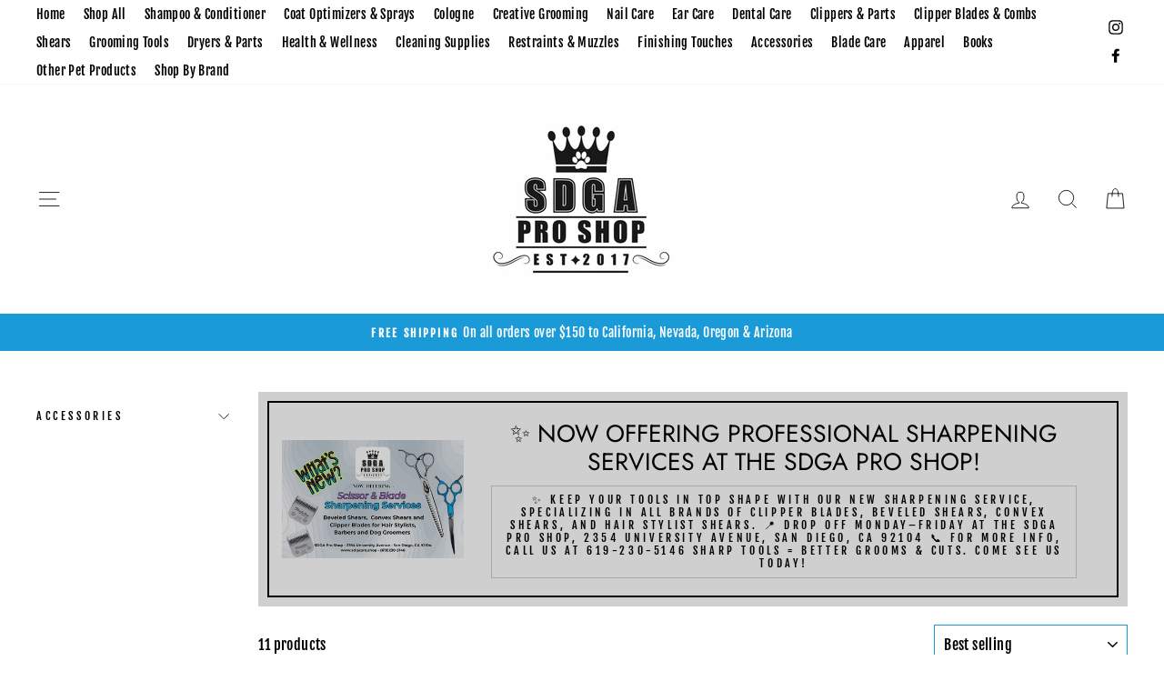

--- FILE ---
content_type: text/html; charset=utf-8
request_url: https://sdgapro.shop/collections/blade-storage
body_size: 48095
content:
<!doctype html>
<html class="no-js" lang="en" dir="ltr">
<head>
  <meta charset="utf-8">
  <meta http-equiv="X-UA-Compatible" content="IE=edge,chrome=1">
  <meta name="viewport" content="width=device-width,initial-scale=1">
  <meta name="theme-color" content="#1a9bd8">
  <link rel="canonical" href="https://sdgapro.shop/collections/blade-storage">
  <link rel="canonical" href="https://sdgapro.shop/collections/blade-storage">
  <link rel="preconnect" href="https://cdn.shopify.com">
  <link rel="preconnect" href="https://fonts.shopifycdn.com">
  <link rel="dns-prefetch" href="https://productreviews.shopifycdn.com">
  <link rel="dns-prefetch" href="https://ajax.googleapis.com">
  <link rel="dns-prefetch" href="https://maps.googleapis.com">
  <link rel="dns-prefetch" href="https://maps.gstatic.com"><link rel="shortcut icon" href="//sdgapro.shop/cdn/shop/files/996A987C-D1FB-4111-BDF6-72DE842BDEED_32x32.jpeg?v=1613674458" type="image/png" /><title>Blade Storage
&ndash; SD Pro Shop
</title>
<meta property="og:site_name" content="SD Pro Shop">
  <meta property="og:url" content="https://sdgapro.shop/collections/blade-storage">
  <meta property="og:title" content="Blade Storage">
  <meta property="og:type" content="website">
  <meta property="og:description" content="SD Pro Shop"><meta property="og:image" content="http://sdgapro.shop/cdn/shop/files/561475-wide-blade-attachment-comb-set-8-pc-straight-web_1200x630.png?v=1722985733"><meta property="og:image" content="http://sdgapro.shop/cdn/shop/files/MiniBladeCaseGreen_1200x630.webp?v=1720294929"><meta property="og:image" content="http://sdgapro.shop/cdn/shop/products/6e23c86327fed00813f3f5f0537a6804_d61bf3d8-c004-496f-898e-6c656401faf6_1200x630.png?v=1575586201">
  <meta property="og:image:secure_url" content="https://sdgapro.shop/cdn/shop/files/561475-wide-blade-attachment-comb-set-8-pc-straight-web_1200x630.png?v=1722985733"><meta property="og:image:secure_url" content="https://sdgapro.shop/cdn/shop/files/MiniBladeCaseGreen_1200x630.webp?v=1720294929"><meta property="og:image:secure_url" content="https://sdgapro.shop/cdn/shop/products/6e23c86327fed00813f3f5f0537a6804_d61bf3d8-c004-496f-898e-6c656401faf6_1200x630.png?v=1575586201">
  <meta name="twitter:site" content="@">
  <meta name="twitter:card" content="summary_large_image">
  <meta name="twitter:title" content="Blade Storage">
  <meta name="twitter:description" content="SD Pro Shop">
<style data-shopify>@font-face {
  font-family: Jost;
  font-weight: 400;
  font-style: normal;
  font-display: swap;
  src: url("//sdgapro.shop/cdn/fonts/jost/jost_n4.d47a1b6347ce4a4c9f437608011273009d91f2b7.woff2") format("woff2"),
       url("//sdgapro.shop/cdn/fonts/jost/jost_n4.791c46290e672b3f85c3d1c651ef2efa3819eadd.woff") format("woff");
}

  @font-face {
  font-family: "Fjalla One";
  font-weight: 400;
  font-style: normal;
  font-display: swap;
  src: url("//sdgapro.shop/cdn/fonts/fjalla_one/fjallaone_n4.262edaf1abaf5ed669f7ecd26fc3e24707a0ad85.woff2") format("woff2"),
       url("//sdgapro.shop/cdn/fonts/fjalla_one/fjallaone_n4.f67f40342efd2b34cae019d50b4b5c4da6fc5da7.woff") format("woff");
}


  
  
  
</style><link href="//sdgapro.shop/cdn/shop/t/6/assets/theme.css?v=91243764412843570901696277981" rel="stylesheet" type="text/css" media="all" />
<style data-shopify>:root {
    --typeHeaderPrimary: Jost;
    --typeHeaderFallback: sans-serif;
    --typeHeaderSize: 38px;
    --typeHeaderWeight: 400;
    --typeHeaderLineHeight: 1;
    --typeHeaderSpacing: 0.0em;

    --typeBasePrimary:"Fjalla One";
    --typeBaseFallback:sans-serif;
    --typeBaseSize: 16px;
    --typeBaseWeight: 400;
    --typeBaseSpacing: 0.025em;
    --typeBaseLineHeight: 1.6;

    --typeCollectionTitle: 18px;

    --iconWeight: 2px;
    --iconLinecaps: miter;

    
      --buttonRadius: 0px;
    

    --colorGridOverlayOpacity: 0.1;
  }</style><script>
    document.documentElement.className = document.documentElement.className.replace('no-js', 'js');

    window.theme = window.theme || {};
    theme.routes = {
      home: "/",
      cart: "/cart",
      cartAdd: "/cart/add.js",
      cartChange: "/cart/change"
    };
    theme.strings = {
      soldOut: "Sold Out",
      unavailable: "Unavailable",
      stockLabel: "Only [count] items in stock!",
      willNotShipUntil: "Will not ship until [date]",
      willBeInStockAfter: "Will be in stock after [date]",
      waitingForStock: "Inventory on the way",
      savePrice: "Save [saved_amount]",
      cartEmpty: "Your cart is currently empty.",
      cartTermsConfirmation: "You must agree with the terms and conditions of sales to check out"
    };
    theme.settings = {
      dynamicVariantsEnable: true,
      dynamicVariantType: "button",
      cartType: "drawer",
      moneyFormat: "\u003cspan class=hide-price-guest\u003e${{amount}}\u003c\/span\u003e",
      saveType: "dollar",
      recentlyViewedEnabled: false,
      predictiveSearch: true,
      predictiveSearchType: "product,article,page,collection",
      inventoryThreshold: 10,
      quickView: true,
      themeName: 'Impulse',
      themeVersion: "3.6.0"
    };
  </script>

  <script>window.performance && window.performance.mark && window.performance.mark('shopify.content_for_header.start');</script><meta name="google-site-verification" content="8p85q3mpwImye3MU7Vyhaxt8LP1axCVaozhgAeqnH3o">
<meta id="shopify-digital-wallet" name="shopify-digital-wallet" content="/2680029299/digital_wallets/dialog">
<meta name="shopify-checkout-api-token" content="4bccf374c101302f85c9a8c484fa5984">
<meta id="in-context-paypal-metadata" data-shop-id="2680029299" data-venmo-supported="false" data-environment="production" data-locale="en_US" data-paypal-v4="true" data-currency="USD">
<link rel="alternate" type="application/atom+xml" title="Feed" href="/collections/blade-storage.atom" />
<link rel="alternate" type="application/json+oembed" href="https://sdgapro.shop/collections/blade-storage.oembed">
<script async="async" src="/checkouts/internal/preloads.js?locale=en-US"></script>
<link rel="preconnect" href="https://shop.app" crossorigin="anonymous">
<script async="async" src="https://shop.app/checkouts/internal/preloads.js?locale=en-US&shop_id=2680029299" crossorigin="anonymous"></script>
<script id="apple-pay-shop-capabilities" type="application/json">{"shopId":2680029299,"countryCode":"US","currencyCode":"USD","merchantCapabilities":["supports3DS"],"merchantId":"gid:\/\/shopify\/Shop\/2680029299","merchantName":"SD Pro Shop","requiredBillingContactFields":["postalAddress","email","phone"],"requiredShippingContactFields":["postalAddress","email","phone"],"shippingType":"shipping","supportedNetworks":["visa","masterCard","amex","discover","elo","jcb"],"total":{"type":"pending","label":"SD Pro Shop","amount":"1.00"},"shopifyPaymentsEnabled":true,"supportsSubscriptions":true}</script>
<script id="shopify-features" type="application/json">{"accessToken":"4bccf374c101302f85c9a8c484fa5984","betas":["rich-media-storefront-analytics"],"domain":"sdgapro.shop","predictiveSearch":true,"shopId":2680029299,"locale":"en"}</script>
<script>var Shopify = Shopify || {};
Shopify.shop = "sd-pro-shop.myshopify.com";
Shopify.locale = "en";
Shopify.currency = {"active":"USD","rate":"1.0"};
Shopify.country = "US";
Shopify.theme = {"name":"ITG_Work","id":124829761688,"schema_name":"Impulse","schema_version":"3.6.0","theme_store_id":null,"role":"main"};
Shopify.theme.handle = "null";
Shopify.theme.style = {"id":null,"handle":null};
Shopify.cdnHost = "sdgapro.shop/cdn";
Shopify.routes = Shopify.routes || {};
Shopify.routes.root = "/";</script>
<script type="module">!function(o){(o.Shopify=o.Shopify||{}).modules=!0}(window);</script>
<script>!function(o){function n(){var o=[];function n(){o.push(Array.prototype.slice.apply(arguments))}return n.q=o,n}var t=o.Shopify=o.Shopify||{};t.loadFeatures=n(),t.autoloadFeatures=n()}(window);</script>
<script>
  window.ShopifyPay = window.ShopifyPay || {};
  window.ShopifyPay.apiHost = "shop.app\/pay";
  window.ShopifyPay.redirectState = null;
</script>
<script id="shop-js-analytics" type="application/json">{"pageType":"collection"}</script>
<script defer="defer" async type="module" src="//sdgapro.shop/cdn/shopifycloud/shop-js/modules/v2/client.init-shop-cart-sync_BT-GjEfc.en.esm.js"></script>
<script defer="defer" async type="module" src="//sdgapro.shop/cdn/shopifycloud/shop-js/modules/v2/chunk.common_D58fp_Oc.esm.js"></script>
<script defer="defer" async type="module" src="//sdgapro.shop/cdn/shopifycloud/shop-js/modules/v2/chunk.modal_xMitdFEc.esm.js"></script>
<script type="module">
  await import("//sdgapro.shop/cdn/shopifycloud/shop-js/modules/v2/client.init-shop-cart-sync_BT-GjEfc.en.esm.js");
await import("//sdgapro.shop/cdn/shopifycloud/shop-js/modules/v2/chunk.common_D58fp_Oc.esm.js");
await import("//sdgapro.shop/cdn/shopifycloud/shop-js/modules/v2/chunk.modal_xMitdFEc.esm.js");

  window.Shopify.SignInWithShop?.initShopCartSync?.({"fedCMEnabled":true,"windoidEnabled":true});

</script>
<script>
  window.Shopify = window.Shopify || {};
  if (!window.Shopify.featureAssets) window.Shopify.featureAssets = {};
  window.Shopify.featureAssets['shop-js'] = {"shop-cart-sync":["modules/v2/client.shop-cart-sync_DZOKe7Ll.en.esm.js","modules/v2/chunk.common_D58fp_Oc.esm.js","modules/v2/chunk.modal_xMitdFEc.esm.js"],"init-fed-cm":["modules/v2/client.init-fed-cm_B6oLuCjv.en.esm.js","modules/v2/chunk.common_D58fp_Oc.esm.js","modules/v2/chunk.modal_xMitdFEc.esm.js"],"shop-cash-offers":["modules/v2/client.shop-cash-offers_D2sdYoxE.en.esm.js","modules/v2/chunk.common_D58fp_Oc.esm.js","modules/v2/chunk.modal_xMitdFEc.esm.js"],"shop-login-button":["modules/v2/client.shop-login-button_QeVjl5Y3.en.esm.js","modules/v2/chunk.common_D58fp_Oc.esm.js","modules/v2/chunk.modal_xMitdFEc.esm.js"],"pay-button":["modules/v2/client.pay-button_DXTOsIq6.en.esm.js","modules/v2/chunk.common_D58fp_Oc.esm.js","modules/v2/chunk.modal_xMitdFEc.esm.js"],"shop-button":["modules/v2/client.shop-button_DQZHx9pm.en.esm.js","modules/v2/chunk.common_D58fp_Oc.esm.js","modules/v2/chunk.modal_xMitdFEc.esm.js"],"avatar":["modules/v2/client.avatar_BTnouDA3.en.esm.js"],"init-windoid":["modules/v2/client.init-windoid_CR1B-cfM.en.esm.js","modules/v2/chunk.common_D58fp_Oc.esm.js","modules/v2/chunk.modal_xMitdFEc.esm.js"],"init-shop-for-new-customer-accounts":["modules/v2/client.init-shop-for-new-customer-accounts_C_vY_xzh.en.esm.js","modules/v2/client.shop-login-button_QeVjl5Y3.en.esm.js","modules/v2/chunk.common_D58fp_Oc.esm.js","modules/v2/chunk.modal_xMitdFEc.esm.js"],"init-shop-email-lookup-coordinator":["modules/v2/client.init-shop-email-lookup-coordinator_BI7n9ZSv.en.esm.js","modules/v2/chunk.common_D58fp_Oc.esm.js","modules/v2/chunk.modal_xMitdFEc.esm.js"],"init-shop-cart-sync":["modules/v2/client.init-shop-cart-sync_BT-GjEfc.en.esm.js","modules/v2/chunk.common_D58fp_Oc.esm.js","modules/v2/chunk.modal_xMitdFEc.esm.js"],"shop-toast-manager":["modules/v2/client.shop-toast-manager_DiYdP3xc.en.esm.js","modules/v2/chunk.common_D58fp_Oc.esm.js","modules/v2/chunk.modal_xMitdFEc.esm.js"],"init-customer-accounts":["modules/v2/client.init-customer-accounts_D9ZNqS-Q.en.esm.js","modules/v2/client.shop-login-button_QeVjl5Y3.en.esm.js","modules/v2/chunk.common_D58fp_Oc.esm.js","modules/v2/chunk.modal_xMitdFEc.esm.js"],"init-customer-accounts-sign-up":["modules/v2/client.init-customer-accounts-sign-up_iGw4briv.en.esm.js","modules/v2/client.shop-login-button_QeVjl5Y3.en.esm.js","modules/v2/chunk.common_D58fp_Oc.esm.js","modules/v2/chunk.modal_xMitdFEc.esm.js"],"shop-follow-button":["modules/v2/client.shop-follow-button_CqMgW2wH.en.esm.js","modules/v2/chunk.common_D58fp_Oc.esm.js","modules/v2/chunk.modal_xMitdFEc.esm.js"],"checkout-modal":["modules/v2/client.checkout-modal_xHeaAweL.en.esm.js","modules/v2/chunk.common_D58fp_Oc.esm.js","modules/v2/chunk.modal_xMitdFEc.esm.js"],"shop-login":["modules/v2/client.shop-login_D91U-Q7h.en.esm.js","modules/v2/chunk.common_D58fp_Oc.esm.js","modules/v2/chunk.modal_xMitdFEc.esm.js"],"lead-capture":["modules/v2/client.lead-capture_BJmE1dJe.en.esm.js","modules/v2/chunk.common_D58fp_Oc.esm.js","modules/v2/chunk.modal_xMitdFEc.esm.js"],"payment-terms":["modules/v2/client.payment-terms_Ci9AEqFq.en.esm.js","modules/v2/chunk.common_D58fp_Oc.esm.js","modules/v2/chunk.modal_xMitdFEc.esm.js"]};
</script>
<script>(function() {
  var isLoaded = false;
  function asyncLoad() {
    if (isLoaded) return;
    isLoaded = true;
    var urls = ["https:\/\/chimpstatic.com\/mcjs-connected\/js\/users\/312341d1fe323fbf7a14f369b\/b61c461b275b381b62d8e8382.js?shop=sd-pro-shop.myshopify.com","https:\/\/cdn.nfcube.com\/instafeed-b74874c9e115a53720cd738c7d00ecfb.js?shop=sd-pro-shop.myshopify.com"];
    for (var i = 0; i < urls.length; i++) {
      var s = document.createElement('script');
      s.type = 'text/javascript';
      s.async = true;
      s.src = urls[i];
      var x = document.getElementsByTagName('script')[0];
      x.parentNode.insertBefore(s, x);
    }
  };
  if(window.attachEvent) {
    window.attachEvent('onload', asyncLoad);
  } else {
    window.addEventListener('load', asyncLoad, false);
  }
})();</script>
<script id="__st">var __st={"a":2680029299,"offset":-28800,"reqid":"16e99ec1-88cf-4b09-b2ed-87152b4e93ac-1769134751","pageurl":"sdgapro.shop\/collections\/blade-storage","u":"4b36a020e7f9","p":"collection","rtyp":"collection","rid":210102157464};</script>
<script>window.ShopifyPaypalV4VisibilityTracking = true;</script>
<script id="captcha-bootstrap">!function(){'use strict';const t='contact',e='account',n='new_comment',o=[[t,t],['blogs',n],['comments',n],[t,'customer']],c=[[e,'customer_login'],[e,'guest_login'],[e,'recover_customer_password'],[e,'create_customer']],r=t=>t.map((([t,e])=>`form[action*='/${t}']:not([data-nocaptcha='true']) input[name='form_type'][value='${e}']`)).join(','),a=t=>()=>t?[...document.querySelectorAll(t)].map((t=>t.form)):[];function s(){const t=[...o],e=r(t);return a(e)}const i='password',u='form_key',d=['recaptcha-v3-token','g-recaptcha-response','h-captcha-response',i],f=()=>{try{return window.sessionStorage}catch{return}},m='__shopify_v',_=t=>t.elements[u];function p(t,e,n=!1){try{const o=window.sessionStorage,c=JSON.parse(o.getItem(e)),{data:r}=function(t){const{data:e,action:n}=t;return t[m]||n?{data:e,action:n}:{data:t,action:n}}(c);for(const[e,n]of Object.entries(r))t.elements[e]&&(t.elements[e].value=n);n&&o.removeItem(e)}catch(o){console.error('form repopulation failed',{error:o})}}const l='form_type',E='cptcha';function T(t){t.dataset[E]=!0}const w=window,h=w.document,L='Shopify',v='ce_forms',y='captcha';let A=!1;((t,e)=>{const n=(g='f06e6c50-85a8-45c8-87d0-21a2b65856fe',I='https://cdn.shopify.com/shopifycloud/storefront-forms-hcaptcha/ce_storefront_forms_captcha_hcaptcha.v1.5.2.iife.js',D={infoText:'Protected by hCaptcha',privacyText:'Privacy',termsText:'Terms'},(t,e,n)=>{const o=w[L][v],c=o.bindForm;if(c)return c(t,g,e,D).then(n);var r;o.q.push([[t,g,e,D],n]),r=I,A||(h.body.append(Object.assign(h.createElement('script'),{id:'captcha-provider',async:!0,src:r})),A=!0)});var g,I,D;w[L]=w[L]||{},w[L][v]=w[L][v]||{},w[L][v].q=[],w[L][y]=w[L][y]||{},w[L][y].protect=function(t,e){n(t,void 0,e),T(t)},Object.freeze(w[L][y]),function(t,e,n,w,h,L){const[v,y,A,g]=function(t,e,n){const i=e?o:[],u=t?c:[],d=[...i,...u],f=r(d),m=r(i),_=r(d.filter((([t,e])=>n.includes(e))));return[a(f),a(m),a(_),s()]}(w,h,L),I=t=>{const e=t.target;return e instanceof HTMLFormElement?e:e&&e.form},D=t=>v().includes(t);t.addEventListener('submit',(t=>{const e=I(t);if(!e)return;const n=D(e)&&!e.dataset.hcaptchaBound&&!e.dataset.recaptchaBound,o=_(e),c=g().includes(e)&&(!o||!o.value);(n||c)&&t.preventDefault(),c&&!n&&(function(t){try{if(!f())return;!function(t){const e=f();if(!e)return;const n=_(t);if(!n)return;const o=n.value;o&&e.removeItem(o)}(t);const e=Array.from(Array(32),(()=>Math.random().toString(36)[2])).join('');!function(t,e){_(t)||t.append(Object.assign(document.createElement('input'),{type:'hidden',name:u})),t.elements[u].value=e}(t,e),function(t,e){const n=f();if(!n)return;const o=[...t.querySelectorAll(`input[type='${i}']`)].map((({name:t})=>t)),c=[...d,...o],r={};for(const[a,s]of new FormData(t).entries())c.includes(a)||(r[a]=s);n.setItem(e,JSON.stringify({[m]:1,action:t.action,data:r}))}(t,e)}catch(e){console.error('failed to persist form',e)}}(e),e.submit())}));const S=(t,e)=>{t&&!t.dataset[E]&&(n(t,e.some((e=>e===t))),T(t))};for(const o of['focusin','change'])t.addEventListener(o,(t=>{const e=I(t);D(e)&&S(e,y())}));const B=e.get('form_key'),M=e.get(l),P=B&&M;t.addEventListener('DOMContentLoaded',(()=>{const t=y();if(P)for(const e of t)e.elements[l].value===M&&p(e,B);[...new Set([...A(),...v().filter((t=>'true'===t.dataset.shopifyCaptcha))])].forEach((e=>S(e,t)))}))}(h,new URLSearchParams(w.location.search),n,t,e,['guest_login'])})(!0,!0)}();</script>
<script integrity="sha256-4kQ18oKyAcykRKYeNunJcIwy7WH5gtpwJnB7kiuLZ1E=" data-source-attribution="shopify.loadfeatures" defer="defer" src="//sdgapro.shop/cdn/shopifycloud/storefront/assets/storefront/load_feature-a0a9edcb.js" crossorigin="anonymous"></script>
<script crossorigin="anonymous" defer="defer" src="//sdgapro.shop/cdn/shopifycloud/storefront/assets/shopify_pay/storefront-65b4c6d7.js?v=20250812"></script>
<script data-source-attribution="shopify.dynamic_checkout.dynamic.init">var Shopify=Shopify||{};Shopify.PaymentButton=Shopify.PaymentButton||{isStorefrontPortableWallets:!0,init:function(){window.Shopify.PaymentButton.init=function(){};var t=document.createElement("script");t.src="https://sdgapro.shop/cdn/shopifycloud/portable-wallets/latest/portable-wallets.en.js",t.type="module",document.head.appendChild(t)}};
</script>
<script data-source-attribution="shopify.dynamic_checkout.buyer_consent">
  function portableWalletsHideBuyerConsent(e){var t=document.getElementById("shopify-buyer-consent"),n=document.getElementById("shopify-subscription-policy-button");t&&n&&(t.classList.add("hidden"),t.setAttribute("aria-hidden","true"),n.removeEventListener("click",e))}function portableWalletsShowBuyerConsent(e){var t=document.getElementById("shopify-buyer-consent"),n=document.getElementById("shopify-subscription-policy-button");t&&n&&(t.classList.remove("hidden"),t.removeAttribute("aria-hidden"),n.addEventListener("click",e))}window.Shopify?.PaymentButton&&(window.Shopify.PaymentButton.hideBuyerConsent=portableWalletsHideBuyerConsent,window.Shopify.PaymentButton.showBuyerConsent=portableWalletsShowBuyerConsent);
</script>
<script data-source-attribution="shopify.dynamic_checkout.cart.bootstrap">document.addEventListener("DOMContentLoaded",(function(){function t(){return document.querySelector("shopify-accelerated-checkout-cart, shopify-accelerated-checkout")}if(t())Shopify.PaymentButton.init();else{new MutationObserver((function(e,n){t()&&(Shopify.PaymentButton.init(),n.disconnect())})).observe(document.body,{childList:!0,subtree:!0})}}));
</script>
<link id="shopify-accelerated-checkout-styles" rel="stylesheet" media="screen" href="https://sdgapro.shop/cdn/shopifycloud/portable-wallets/latest/accelerated-checkout-backwards-compat.css" crossorigin="anonymous">
<style id="shopify-accelerated-checkout-cart">
        #shopify-buyer-consent {
  margin-top: 1em;
  display: inline-block;
  width: 100%;
}

#shopify-buyer-consent.hidden {
  display: none;
}

#shopify-subscription-policy-button {
  background: none;
  border: none;
  padding: 0;
  text-decoration: underline;
  font-size: inherit;
  cursor: pointer;
}

#shopify-subscription-policy-button::before {
  box-shadow: none;
}

      </style>

<script>window.performance && window.performance.mark && window.performance.mark('shopify.content_for_header.end');</script>

  <script src="//sdgapro.shop/cdn/shop/t/6/assets/vendor-scripts-v7.js" defer="defer"></script><script src="//sdgapro.shop/cdn/shop/t/6/assets/theme.js?v=50603935328570813151627108355" defer="defer"></script>

<!-- check for active ws customer --><!-- add querystring to search in test mode -->

<!-- redirect to ws-cart -->

<!-- ajax data  -->

  


<!-- product data -->


<script>
//==========================================
//      Set global liquid variables
//==========================================
  //general variables
  var wsgVersion = 5.0;
  var wsgActive = true;
  var isWsgCustomer = false;
  var wsgRunCollection;
  var wsgBetaRestrictedCart = true;
  var wsgCollectionObserver;
  var wsgRunProduct;
  var wsgRunCart;
  var wsgCartObserver = false;
  var wsgShopCountryCode = "US";
  var wsgRunSinglePage;
  var wsgRunSignup;
  //AJAX variables
  var wsgRunAjax;
  var wsgAjaxCart; 
  var runProxy;
  var hideDomElements = [".additional_checkout_buttons",".grid-product__price--savings",".shopify-payment-button",".hideWsg"]; 
  var wsgData = {"translations":{"enable":false,"language":"english","custom":false},"shop_preferences":{"checkInventory":false,"showShipPartial":false,"minOrder":-1,"exclusions":[],"exclusionsAndLocksSettings":{"hidePrices":{}},"hideExclusions":true,"draftNotification":true,"autoBackorder":false,"taxRate":-1,"transitions":{},"retailPrice":{}},"page_styles":{"proxyMargin":0,"btnClasses":"","shipMargin":50},"volume_discounts":{"quantity_discounts":{"enabled":false,"products":[],"collections":[]},"settings":{"product_price_table":{},"custom_messages":{"custom_banner":{"banner_default":true,"banner_input":"Spend {{$}}, receive {{%}} off of your order."},"custom_success":{"success_default":true,"success_input":"Congratulations!  You received {{%}} off of your order!"}}},"enabled":false,"discounts":[]},"shipping_rates":{"internationalMsg":{"title":"Thank you for your order!","message":"Because you are outside of our home country we will calculate your shipping and send you an invoice shortly."},"ignoreAll":false,"ignoreCarrierRates":false,"useShopifyDefault":true,"freeShippingMin":-1,"fixedPercent":-1,"flatRate":-1,"redirectInternational":false},"single_page":{"collapseCollections":true,"menuAction":"exclude","message":"","linkInCart":true},"net_orders":{"netRedirect":{"title":"Thank you for your order!","message":"","autoEmail":false},"netTag":"","enabled":false,"autoPending":false,"defaultPaymentTermsTemplateId":"","netTags":[]},"customer":{"signup":{"autoInvite":true,"autoTags":["wholesale"],"taxExempt":false,"message":""},"loginMessage":"Log in to your wholesale account here.","accountMessage":"","redirectMessage":"Keep an eye on your email. As soon as we verify your account we will send you an email with a link to set up your password and start shopping.","accountPendingTitle":"Account Created!"},"quantity":{"cart":{},"migratedToCurrent":true,"collections":[],"products":[]},"activeTags":["wholesale","WHOLESALE"],"hideDrafts":[],"discounts":[{"collectionId":null,"product_id":5993817440408,"title":"Hydra Dental Paste 5oz","_id":"610438bb2ef0dd0041fa05a9","tags":"wholesale","scope":"product","discountType":"fixed","variants":[{"_id":"610438bb2ef0dd0041fa05aa","title":"Default Title","variant_id":37099039260824,"discountType":"fixed","amount":700}],"amount":0,"id":"Qenvp1jZoe"},{"collectionId":null,"product_id":3929460441203,"title":"Hydra Dilution Mixing Bottle 20.3oz","_id":"610438bb2ef0dd0041fa05ab","tags":"wholesale","scope":"product","discountType":"fixed","variants":[{"_id":"610438bb2ef0dd0041fa05ac","title":"Default Title","variant_id":29405623189619,"discountType":"fixed","amount":400}],"amount":0,"id":"yBPOdm1Rde"},{"collectionId":null,"product_id":833372192883,"title":"Hydra Ear Cleaner 16.8oz","_id":"610438bb2ef0dd0041fa05ad","tags":"wholesale","scope":"product","discountType":"fixed","variants":[{"_id":"610438bb2ef0dd0041fa05ae","title":"Default Title","variant_id":9150488313971,"discountType":"fixed","amount":1400}],"amount":0,"id":"0dWnPkCfr_"},{"collectionId":null,"product_id":1584467443827,"title":"Hydra Experience Set","_id":"610438bb2ef0dd0041fa05af","tags":"wholesale","scope":"product","discountType":"fixed","variants":[{"_id":"610438bb2ef0dd0041fa05b0","title":"Default Title","variant_id":15787367202931,"discountType":"fixed","amount":3000}],"amount":0,"id":"jclbzfeG9F"},{"collectionId":null,"product_id":833195409523,"title":"Hydra Extra Soft Facial Shampoo 1 Liter","_id":"62b4e6625467190016b0aac1","tags":"wholesale","discountType":"fixed","id":"610438bb2ef0dd0041fa05b1","scope":"product","amount":1800,"variants":[]},{"collectionId":null,"product_id":4476097986656,"title":"Hydra Extra Soft Facial Shampoo 5 Liters","_id":"62b4e38170e4950016c118f5","tags":"wholesale","discountType":"fixed","id":"610438bb2ef0dd0041fa05b3","scope":"product","amount":6000,"variants":[]},{"collectionId":null,"product_id":833068236915,"title":"Hydra Eye & Face Cleaner 16.9oz","_id":"62b4e6731440d50016740497","tags":"wholesale","discountType":"fixed","id":"610438bb2ef0dd0041fa05b5","scope":"product","amount":1400,"variants":[]},{"collectionId":null,"product_id":4476098904160,"title":"Hydra Eye and Face Cleaner 5 Liters","_id":"62b4e36e537b5b00168790e5","tags":"wholesale","discountType":"fixed","id":"610438bb2ef0dd0041fa05b7","scope":"product","amount":6500,"variants":[]},{"collectionId":null,"product_id":833273036915,"title":"Hydra Flash Thermo Active Mask 30.4oz","_id":"62b4e6306798860016f918a1","tags":"wholesale","discountType":"fixed","id":"610438bb2ef0dd0041fa05b9","scope":"product","amount":2600,"variants":[]},{"collectionId":null,"product_id":1628040462451,"title":"Hydra Forever Fragrance Colognes for Pets 15oz","_id":"62b4dee731fc0200160bb277","tags":"wholesale","discountType":"fixed","variants":[{"_id":"62b4dee731fc0200160bb278","variant_id":16264938127475,"discountType":"fixed","amount":2250,"title":"Forever VIP"},{"_id":"62b4dee731fc0200160bb279","variant_id":16264938160243,"discountType":"fixed","amount":2250,"title":"Forever Love"},{"_id":"62b4dee731fc0200160bb27a","variant_id":16264938193011,"discountType":"fixed","amount":2250,"title":"Forever Fresh"},{"_id":"62b4dee731fc0200160bb27b","variant_id":16264938225779,"discountType":"fixed","amount":2250,"title":"Forever Baby"},{"_id":"62b4dee731fc0200160bb27c","variant_id":16264938258547,"discountType":"fixed","amount":2250,"title":"Forever Candy"},{"_id":"62b4dee731fc0200160bb27d","variant_id":41093467406488,"discountType":"fixed","amount":2250,"title":"Forever Liss"},{"_id":"62b4dee731fc0200160bb27e","variant_id":41093469634712,"discountType":"fixed","amount":2250,"title":"Forever Velvety"},{"_id":"62b4dee731fc0200160bb27f","variant_id":42235483455712,"discountType":"fixed","amount":2250,"title":"Forever Winner"},{"_id":"62b4dee731fc0200160bb280","variant_id":42235485061344,"discountType":"fixed","amount":2250,"title":"Forever Glow"}],"id":"62b4ded62a675e0016542e73","scope":"product","amount":0},{"collectionId":null,"product_id":6268971942040,"title":"Hydra Forever Fragrance Colognes for Pets 4.4oz","_id":"61675b7e7486210016fa5f2d","tags":"wholesale","discountType":"fixed","variants":[{"_id":"61675b7e7486210016fa5f2e","variant_id":38123249369240,"discountType":"fixed","amount":900,"title":"Forever VIP"},{"_id":"61675b7e7486210016fa5f2f","variant_id":38123249434776,"discountType":"fixed","amount":900,"title":"Forever Love"},{"_id":"61675b7e7486210016fa5f30","variant_id":38123249500312,"discountType":"fixed","amount":900,"title":"Forever Fresh"},{"_id":"61675b7e7486210016fa5f31","variant_id":38123249565848,"discountType":"fixed","amount":900,"title":"Forever Baby"},{"_id":"61675b7e7486210016fa5f32","variant_id":38123249631384,"discountType":"fixed","amount":900,"title":"Forever Candy"},{"_id":"61675b7e7486210016fa5f33","variant_id":41093472649368,"discountType":"fixed","amount":900,"title":"Forever Liss"},{"_id":"61675b7e7486210016fa5f34","variant_id":41093473108120,"discountType":"fixed","amount":900,"title":"Forever Velvety"}],"id":"wRBZAIffqT","scope":"product","amount":0},{"collectionId":null,"product_id":5359924314264,"title":"Hydra Grooming Powder 3.17oz","_id":"610438bb2ef0dd0041fa05c7","tags":"wholesale","scope":"product","discountType":"fixed","variants":[{"_id":"610438bb2ef0dd0041fa05c8","title":"Default Title","variant_id":34797490012312,"discountType":"fixed","amount":1700}],"amount":0,"id":"1QWe1Y6f3Z"},{"collectionId":null,"product_id":4330724556896,"title":"Hydra Grooming Style Hair Spray 10.14oz","_id":"610438bb2ef0dd0041fa05c9","tags":"wholesale","scope":"product","discountType":"fixed","variants":[{"_id":"610438bb2ef0dd0041fa05ca","title":"Default Title","variant_id":31088272998496,"discountType":"fixed","amount":2300}],"amount":0,"id":"0Dht57pG57"},{"collectionId":null,"product_id":833173684339,"title":"Hydra Intense Repair Silky Smooth Mask 16.2oz (Previously Intense Repair Perfect Liss Mask)","_id":"62b4e64dd17c9a001661ce66","tags":"wholesale","discountType":"fixed","id":"610438bb2ef0dd0041fa05cb","scope":"product","amount":1600,"variants":[]},{"collectionId":null,"product_id":833244594291,"title":"Hydra Intense Repair Volumizing Mask 16.2oz","_id":"610438bb2ef0dd0041fa05cd","tags":"wholesale","scope":"product","discountType":"fixed","variants":[{"_id":"610438bb2ef0dd0041fa05ce","title":"Default Title","variant_id":9148631449715,"discountType":"fixed","amount":1250}],"amount":0,"id":"Qq0lozIpqtf"},{"collectionId":null,"product_id":4168472461427,"title":"Hydra Luxury Care Fast Shower 8.12oz","_id":"62b4e4385cdf1a0016fdc197","tags":"wholesale","discountType":"fixed","id":"610438bb2ef0dd0041fa05cf","scope":"product","amount":800,"variants":[]},{"collectionId":null,"product_id":4168474361971,"title":"Hydra Luxury Care Lovely Cologne 1.69oz","_id":"610438bb2ef0dd0041fa05d1","tags":"wholesale","scope":"product","discountType":"fixed","variants":[{"_id":"610438bb2ef0dd0041fa05d2","title":"Default Title","variant_id":30309142986867,"discountType":"fixed","amount":1500}],"amount":0,"id":"NpH4fdkWcQ_"},{"collectionId":null,"product_id":4168473706611,"title":"Hydra Luxury Care Moisturizing Conditioner 9.81oz","_id":"62b4e3ff46546a0016d08a68","tags":"wholesale","discountType":"fixed","id":"610438bb2ef0dd0041fa05d3","scope":"product","amount":800,"variants":[]},{"collectionId":null,"product_id":4168473149555,"title":"Hydra Luxury Care Moisturizing Shampoo 10.14oz","_id":"62b4e3e678414a00161ff1e2","tags":"wholesale","discountType":"fixed","id":"62b4e3b7800f8600163fdf24","scope":"product","amount":800,"variants":[]},{"collectionId":null,"product_id":4168474067059,"title":"Hydra Luxury Care Puppies and Sensitive Skin Shampoo 10.14oz","_id":"62b4e3f1537b5b001687918b","tags":"wholesale","discountType":"fixed","id":"610438bb2ef0dd0041fa05d7","scope":"product","amount":800,"variants":[]},{"collectionId":null,"product_id":833390084211,"title":"Hydra Moisturizing Conditioner 1 Liter","_id":"62b4e5f15ae9ec0016286dc0","tags":"wholesale","discountType":"fixed","id":"610438bb2ef0dd0041fa05d9","scope":"product","amount":1600,"variants":[]},{"collectionId":null,"product_id":3927810048115,"title":"Hydra Moisturizing Conditioner 5 Liters","_id":"62b4e5cf5cdf1a0016fdc31d","tags":"wholesale","discountType":"fixed","id":"610438bb2ef0dd0041fa05db","scope":"product","amount":5000,"variants":[]},{"collectionId":null,"product_id":3927811227763,"title":"Hydra Moisturizing Shampoo 1 Liter","_id":"62b4e5b831fc0200160bb4d7","tags":"wholesale","discountType":"fixed","id":"610438bb2ef0dd0041fa05dd","scope":"product","amount":1800,"variants":[]},{"collectionId":null,"product_id":833343619187,"title":"Hydra Moisturizing Shampoo 5 Liters","_id":"62b4e55c990c8c0016be8810","tags":"wholesale","discountType":"fixed","id":"62b4e54a5cdf1a0016fdc252","scope":"product","amount":5400,"variants":[]},{"collectionId":null,"product_id":833360855155,"title":"Hydra Odor Neutralizing Shampoo 1 Liter","_id":"62b4e4aaf5748900164c3fd2","tags":"wholesale","discountType":"fixed","id":"610438bb2ef0dd0041fa05e1","scope":"product","amount":1800,"variants":[]},{"collectionId":null,"product_id":3927817650291,"title":"Hydra Odor Neutralizing Shampoo 5 Liter","_id":"62b4e4952a675e0016543112","tags":"wholesale","discountType":"fixed","id":"610438bb2ef0dd0041fa05e3","scope":"product","amount":7000,"variants":[]},{"collectionId":null,"product_id":6827379458200,"title":"Hydra Senses Bliss Cologne 4.05oz","_id":"610438bb2ef0dd0041fa05e5","tags":"wholesale","scope":"product","discountType":"fixed","variants":[{"_id":"610438bb2ef0dd0041fa05e6","title":"Default Title","variant_id":40253341663384,"discountType":"fixed","amount":1200}],"amount":0,"id":"S2zW4CwY99N"},{"collectionId":null,"product_id":6827388141720,"title":"Hydra Senses Bliss Conditioner 33.8oz","_id":"62b4e4f02ee9cd0016758e7e","tags":"wholesale","discountType":"fixed","id":"610438bb2ef0dd0041fa05e7","scope":"product","amount":2200,"variants":[]},{"collectionId":null,"product_id":6827374903448,"title":"Hydra Senses Bliss Invigorating Booster 1.69oz","_id":"62b4e50b6798860016f91820","tags":"wholesale","discountType":"fixed","id":"610438bb2ef0dd0041fa05e9","scope":"product","amount":700,"variants":[]},{"collectionId":null,"product_id":6827384111256,"title":"Hydra Senses Bliss Moisturizing Serum 4.05oz","_id":"610438bb2ef0dd0041fa05eb","tags":"wholesale","scope":"product","discountType":"fixed","variants":[{"_id":"610438bb2ef0dd0041fa05ec","title":"Default Title","variant_id":40253349822616,"discountType":"fixed","amount":600}],"amount":0,"id":"YsYna6VTYkL"},{"collectionId":null,"product_id":6827393843352,"title":"Hydra Senses Bliss Shampoo 33.8oz","_id":"62b4e4e1990c8c0016be879b","tags":"wholesale","discountType":"fixed","id":"610438bb2ef0dd0041fa05ed","scope":"product","amount":2200,"variants":[]},{"collectionId":null,"product_id":5968252698776,"title":"Hydra Senses Mixing Bowl and Spatula","_id":"610438bb2ef0dd0041fa05ef","tags":"wholesale","scope":"product","discountType":"fixed","variants":[{"_id":"610438bb2ef0dd0041fa05f0","title":"Default Title","variant_id":37023399248024,"discountType":"fixed","amount":600}],"amount":0,"id":"gZ5eaj99L5I"},{"collectionId":null,"product_id":5968225665176,"title":"Hydra Senses Serenity Booster 1.69oz","_id":"62b4e2263965b00016e83163","tags":"wholesale","discountType":"fixed","id":"610438bb2ef0dd0041fa05f1","scope":"product","amount":700,"variants":[]},{"collectionId":null,"product_id":5961737437336,"title":"Hydra Senses Serenity Cologne 4.06oz","_id":"610438bb2ef0dd0041fa05f3","tags":"wholesale","scope":"product","discountType":"fixed","variants":[{"_id":"610438bb2ef0dd0041fa05f4","title":"Default Title","variant_id":37002826842264,"discountType":"fixed","amount":1200}],"amount":0,"id":"xo83uCM5HLe"},{"collectionId":null,"product_id":5961714991256,"title":"Hydra Senses Serenity Conditioner 33.8oz","_id":"62b4e1ff998a0500167f6a13","tags":"wholesale","discountType":"fixed","id":"610438bb2ef0dd0041fa05f5","scope":"product","amount":2200,"variants":[]},{"collectionId":null,"product_id":5968237658264,"title":"Hydra Senses Serenity Moisturizing Serum 4.06oz","_id":"610438bb2ef0dd0041fa05f7","tags":"wholesale","scope":"product","discountType":"fixed","variants":[{"_id":"610438bb2ef0dd0041fa05f8","title":"Default Title","variant_id":37023358222488,"discountType":"fixed","amount":600}],"amount":0,"id":"gCSyxJLctHy"},{"collectionId":null,"product_id":5961701359768,"title":"Hydra Senses Serenity Shampoo 33.8oz","_id":"62b4e1e2990c8c0016be8675","tags":"wholesale","discountType":"fixed","id":"610438bb2ef0dd0041fa05f9","scope":"product","amount":2200,"variants":[]},{"collectionId":null,"product_id":4330727833696,"title":"Hydra Thermo Active Spray 10.14oz","_id":"610438bb2ef0dd0041fa05fb","tags":"wholesale","scope":"product","discountType":"fixed","variants":[{"_id":"610438bb2ef0dd0041fa05fc","title":"Default Title","variant_id":31088300556384,"discountType":"fixed","amount":2100}],"amount":0,"id":"07I1zjWGcd9"},{"collectionId":null,"product_id":832962986099,"title":"Hydra Ultra Detangle & Dematting Spray 16.9oz","_id":"62b4e18ece1b4a00164e00b1","tags":"wholesale","discountType":"fixed","id":"610438bb2ef0dd0041fa05fd","scope":"product","amount":1600,"variants":[]},{"collectionId":null,"product_id":4476096479328,"title":"Hydra Ultra Detangle & Dematting Spray Refill 5 Liters","_id":"62b4e141ce1b4a00164e002f","tags":"wholesale","discountType":"fixed","id":"610438bb2ef0dd0041fa05ff","scope":"product","amount":6900,"variants":[]},{"collectionId":null,"product_id":4330729635936,"title":"Hydra Volume in Powder 10.14oz","_id":"610438bb2ef0dd0041fa0601","tags":"wholesale","scope":"product","discountType":"fixed","variants":[{"_id":"610438bb2ef0dd0041fa0602","title":"Default Title","variant_id":31088322052192,"discountType":"fixed","amount":2000}],"amount":0,"id":"-C-16LfSkyH"},{"collectionId":null,"product_id":832983695475,"title":"Hydra Volumizing Shampoo 1 Liter","_id":"62b4e0f0800f8600163fde29","tags":"wholesale","discountType":"fixed","id":"610438bb2ef0dd0041fa0603","scope":"product","amount":1800,"variants":[]},{"collectionId":null,"product_id":833299153011,"title":"Hydra Whitening Shampoo 1 Liter","_id":"62b4e119998a0500167f6972","tags":"wholesale","discountType":"fixed","id":"610438bb2ef0dd0041fa0605","scope":"product","amount":1400,"variants":[]},{"collectionId":null,"product_id":833046511731,"title":"Hydra X-Treme Ultra Deep Cleansing Shampoo 1 Liter","_id":"62b4e0d246546a0016d08962","tags":"wholesale","discountType":"fixed","id":"610438bb2ef0dd0041fa0607","scope":"product","amount":1800,"variants":[]},{"collectionId":null,"product_id":4476097298528,"title":"Hydra X-Treme Ultra Deep Cleansing Shampoo 5 Liters","_id":"62b4e0972a675e0016542fbe","tags":"wholesale","discountType":"fixed","id":"610438bb2ef0dd0041fa0609","scope":"product","amount":7000,"variants":[]},{"collectionId":null,"product_id":5359899213976,"title":"Soft Touch Spray 16.9oz","_id":"62b4e0673965b00016e83091","tags":"wholesale","discountType":"fixed","id":"610438bb2ef0dd0041fa060b","scope":"product","amount":1400,"variants":[]},{"collectionId":null,"product_id":6844542681240,"title":"Hydra Senses Bliss Full Set","_id":"62b4df52f5748900164c3e37","tags":"wholesale","discountType":"fixed","id":"61043d141eea18004102eb7c","scope":"product","amount":6500,"variants":[]},{"collectionId":null,"product_id":6015179751576,"title":"Hydra Senses Serenity Full Set","_id":"62b4df43800f8600163fdd41","tags":"wholesale","discountType":"fixed","id":"61043d141eea18004102eb7e","scope":"product","amount":6500,"variants":[]},{"collectionId":37371314291,"product_id":0,"title":"Hydra","_id":"6132934c222e89001612551d","tags":"WHOLESALE","scope":"collection","discountType":"percent","amount":0.5,"id":"7eUpZmCo2","variants":[]},{"collectionId":null,"product_id":3927806836851,"title":"Hydra Whitening Shampoo 5 Liters","_id":"62b4e7445ae9ec0016286e48","tags":"wholesale","scope":"product","discountType":"fixed","amount":5500,"variants":[]},{"collectionId":null,"product_id":7488864288992,"title":"Hydra Luxury Care Baby Cologne 1.69oz","_id":"62b4e77b990c8c0016be8913","tags":"wholesale","scope":"product","discountType":"fixed","amount":1500,"variants":[]},{"collectionId":null,"product_id":7488863240416,"title":"Hydra Luxury Care VIP Cologne 1.69oz","_id":"62b4e796cabaa80016e14576","tags":"wholesale","scope":"product","discountType":"fixed","amount":1500,"variants":[]},{"collectionId":null,"product_id":7488860389600,"title":"Hydra Luxury Care Dematting Spray 8.12oz","_id":"62b4e7bb1ea28f00164089b2","tags":"wholesale","scope":"product","discountType":"fixed","amount":800,"variants":[]},{"collectionId":null,"product_id":7488857899232,"title":"Hydra Luxury Care Whitening Shampoo 10.14oz","_id":"62b4e7d26798860016f91952","tags":"wholesale","scope":"product","discountType":"fixed","amount":800,"variants":[]},{"collectionId":null,"product_id":7532132139232,"title":"Hydra Senses Care Cologne 4.05oz","_id":"62b4e81fcabaa80016e145a2","tags":"wholesale","scope":"product","discountType":"fixed","amount":1200,"variants":[]},{"collectionId":null,"product_id":7532129714400,"title":"Hydra Senses Care Conditioner 33.8oz","_id":"62b4e832750898001613611b","tags":"wholesale","scope":"product","discountType":"fixed","amount":2200,"variants":[]},{"collectionId":null,"product_id":7532849168608,"title":"Hydra Senses Care Full Set","_id":"62b4e846b6513f001626adcb","tags":"wholesale","scope":"product","discountType":"fixed","amount":6500,"variants":[]},{"collectionId":null,"product_id":7532132827360,"title":"Hydra Senses Care Invigorating Booster 1.69oz","_id":"62b4e861990c8c0016be8954","tags":"wholesale","scope":"product","discountType":"fixed","amount":700,"variants":[]},{"collectionId":null,"product_id":7532130140384,"title":"Hydra Senses Care Moisturizing Serum 4.05oz","_id":"62b4e8795467190016b0ab99","tags":"wholesale","scope":"product","discountType":"fixed","amount":600,"variants":[]},{"collectionId":null,"product_id":7532109988064,"title":"Hydra Senses Care Shampoo 33.8oz","_id":"62b4e890d17c9a001661cf39","tags":"wholesale","scope":"product","discountType":"fixed","amount":2200,"variants":[]}],"server_link":"https://www.wholesalegorilla.app/shop_assets/wsg-index.js"}    
  var wsgProdData = null	
  //product variables
  var wsgCustomerTags = null
  var wsgCollectionsList = null 

  //money formatting
  var wsgMoneyFormat = "${{amount}}";

  
    var wsgCurrentVariant = null;
  
  var wsgAjaxSettings = {"price":".ajaxcart__product .ajaxcart__price","subtotal":".drawer__footer .ajaxcart__price"};
  var wsgSwatch = "";
  var wsgQVSelector = [".modal__centered-content"];
  var wsgPriceSelectors = {
    productPrice: [".product__price",".price"],
    collectionPrices: [".grid-product__price","#productPrice"]
  };
  var wsgVolumeTable = ".product-single__form"
  const wsgUseLegacyCollection = false;
  
//Load WSG script
(function(){
  //Libraries required to run Wholesale Gorilla.  Do not delete unless you have uninstalled Wholesale Gorilla.

//shopify common
"undefined"==typeof window.wsgShopify&&(window.wsgShopify={}),wsgShopify.bind=function(t,e){return function(){return t.apply(e,arguments)}},wsgShopify.setSelectorByValue=function(t,e){for(var n=0,i=t.options.length;n<i;n++){var o=t.options[n];if(e==o.value||e==o.innerHTML)return t.selectedIndex=n}},wsgShopify.addListener=function(t,e,n){t.addEventListener?t.addEventListener(e,n,!1):t.attachEvent("on"+e,n)},wsgShopify.postLink=function(t,e){var n=(e=e||{}).method||"post",i=e.parameters||{},o=document.createElement("form");for(var r in o.setAttribute("method",n),o.setAttribute("action",t),i){var l=document.createElement("input");l.setAttribute("type","hidden"),l.setAttribute("name",r),l.setAttribute("value",i[r]),o.appendChild(l)}document.body.appendChild(o),o.submit(),document.body.removeChild(o)},wsgShopify.CountryProvinceSelector=function(t,e,n){this.countryEl=document.getElementById(t),this.provinceEl=document.getElementById(e),this.provinceContainer=document.getElementById(n.hideElement||e),wsgShopify.addListener(this.countryEl,"change",wsgShopify.bind(this.countryHandler,this)),this.initCountry(),this.initProvince()},wsgShopify.CountryProvinceSelector.prototype={initCountry:function(){var t=this.countryEl.getAttribute("data-default");wsgShopify.setSelectorByValue(this.countryEl,t),this.countryHandler()},initProvince:function(){var t=this.provinceEl.getAttribute("data-default");t&&0<this.provinceEl.options.length&&wsgShopify.setSelectorByValue(this.provinceEl,t)},countryHandler:function(){var t=(i=this.countryEl.options[this.countryEl.selectedIndex]).getAttribute("data-provinces"),e=JSON.parse(t);if(this.clearOptions(this.provinceEl),e&&0==e.length)this.provinceContainer.style.display="none";else{for(var n=0;n<e.length;n++){var i;(i=document.createElement("option")).value=e[n][0],i.innerHTML=e[n][1],this.provinceEl.appendChild(i)}this.provinceContainer.style.display=""}},clearOptions:function(t){for(;t.firstChild;)t.removeChild(t.firstChild)},setOptions:function(t,e){var n=0;for(e.length;n<e.length;n++){var i=document.createElement("option");i.value=e[n],i.innerHTML=e[n],t.appendChild(i)}}};

//Option selection
function floatToString(t,e){var o=t.toFixed(e).toString();return o.match(/^\.\d+/)?"0"+o:o}"undefined"==typeof window.wsgShopify&&(window.wsgShopify={}),wsgShopify.each=function(t,e){for(var o=0;o<t.length;o++)e(t[o],o)},wsgShopify.map=function(t,e){for(var o=[],i=0;i<t.length;i++)o.push(e(t[i],i));return o},wsgShopify.arrayIncludes=function(t,e){for(var o=0;o<t.length;o++)if(t[o]==e)return!0;return!1},wsgShopify.uniq=function(t){for(var e=[],o=0;o<t.length;o++)wsgShopify.arrayIncludes(e,t[o])||e.push(t[o]);return e},wsgShopify.isDefined=function(t){return void 0!==t},wsgShopify.getClass=function(t){return Object.prototype.toString.call(t).slice(8,-1)},wsgShopify.extend=function(t,e){function o(){}o.prototype=e.prototype,t.prototype=new o,(t.prototype.constructor=t).baseConstructor=e,t.superClass=e.prototype},wsgShopify.locationSearch=function(){return window.location.search},wsgShopify.locationHash=function(){return window.location.hash},wsgShopify.replaceState=function(t){window.history.replaceState({},document.title,t)},wsgShopify.urlParam=function(t){var e=RegExp("[?&]"+t+"=([^&#]*)").exec(wsgShopify.locationSearch());return e&&decodeURIComponent(e[1].replace(/\+/g," "))},wsgShopify.newState=function(t,e){return(wsgShopify.urlParam(t)?wsgShopify.locationSearch().replace(RegExp("("+t+"=)[^&#]+"),"$1"+e):""===wsgShopify.locationSearch()?"?"+t+"="+e:wsgShopify.locationSearch()+"&"+t+"="+e)+wsgShopify.locationHash()},wsgShopify.setParam=function(t,e){wsgShopify.replaceState(wsgShopify.newState(t,e))},wsgShopify.Product=function(t){wsgShopify.isDefined(t)&&this.update(t)},wsgShopify.Product.prototype.update=function(t){for(property in t)this[property]=t[property]},wsgShopify.Product.prototype.optionNames=function(){return"Array"==wsgShopify.getClass(this.options)?this.options:[]},wsgShopify.Product.prototype.optionValues=function(o){if(!wsgShopify.isDefined(this.variants))return null;var t=wsgShopify.map(this.variants,function(t){var e="option"+(o+1);return t[e]==undefined?null:t[e]});return null==t[0]?null:wsgShopify.uniq(t)},wsgShopify.Product.prototype.getVariant=function(i){var r=null;return i.length!=this.options.length||wsgShopify.each(this.variants,function(t){for(var e=!0,o=0;o<i.length;o++){t["option"+(o+1)]!=i[o]&&(e=!1)}1!=e||(r=t)}),r},wsgShopify.Product.prototype.getVariantById=function(t){for(var e=0;e<this.variants.length;e++){var o=this.variants[e];if(t==o.id)return o}return null},wsgShopify.money_format="$",wsgShopify.formatMoney=function(t,e){function n(t,e){return void 0===t?e:t}function o(t,e,o,i){if(e=n(e,2),o=n(o,","),i=n(i,"."),isNaN(t)||null==t)return 0;var r=(t=(t/100).toFixed(e)).split(".");return r[0].replace(/(\d)(?=(\d\d\d)+(?!\d))/g,"$1"+o)+(r[1]?i+r[1]:"")}"string"==typeof t&&(t=t.replace(".",""));var i="",r=/\{\{\s*(\w+)\s*\}\}/,a=e||this.money_format;switch(a.match(r)[1]){case"amount":i=o(t,2);break;case"amount_no_decimals":i=o(t,0);break;case"amount_with_comma_separator":i=o(t,2,".",",");break;case"amount_with_space_separator":i=o(t,2," ",",");break;case"amount_with_period_and_space_separator":i=o(t,2," ",".");break;case"amount_no_decimals_with_comma_separator":i=o(t,0,".",",");break;case"amount_no_decimals_with_space_separator":i=o(t,0," ");break;case"amount_with_apostrophe_separator":i=o(t,2,"'",".")}return a.replace(r,i)},wsgShopify.OptionSelectors=function(t,e){return this.selectorDivClass="selector-wrapper",this.selectorClass="single-option-selector",this.variantIdFieldIdSuffix="-variant-id",this.variantIdField=null,this.historyState=null,this.selectors=[],this.domIdPrefix=t,this.product=new wsgShopify.Product(e.product),this.onVariantSelected=wsgShopify.isDefined(e.onVariantSelected)?e.onVariantSelected:function(){},this.replaceSelector(t),this.initDropdown(),e.enableHistoryState&&(this.historyState=new wsgShopify.OptionSelectors.HistoryState(this)),!0},wsgShopify.OptionSelectors.prototype.initDropdown=function(){var t={initialLoad:!0};if(!this.selectVariantFromDropdown(t)){var e=this;setTimeout(function(){e.selectVariantFromParams(t)||e.fireOnChangeForFirstDropdown.call(e,t)})}},wsgShopify.OptionSelectors.prototype.fireOnChangeForFirstDropdown=function(t){this.selectors[0].element.onchange(t)},wsgShopify.OptionSelectors.prototype.selectVariantFromParamsOrDropdown=function(t){this.selectVariantFromParams(t)||this.selectVariantFromDropdown(t)},wsgShopify.OptionSelectors.prototype.replaceSelector=function(t){var e=document.getElementById(t),o=e.parentNode;wsgShopify.each(this.buildSelectors(),function(t){o.insertBefore(t,e)}),e.style.display="none",this.variantIdField=e},wsgShopify.OptionSelectors.prototype.selectVariantFromDropdown=function(t){var e=document.getElementById(this.domIdPrefix).querySelector("[selected]");if(e||(e=document.getElementById(this.domIdPrefix).querySelector('[selected="selected"]')),!e)return!1;var o=e.value;return this.selectVariant(o,t)},wsgShopify.OptionSelectors.prototype.selectVariantFromParams=function(t){var e=wsgShopify.urlParam("variant");return this.selectVariant(e,t)},wsgShopify.OptionSelectors.prototype.selectVariant=function(t,e){var o=this.product.getVariantById(t);if(null==o)return!1;for(var i=0;i<this.selectors.length;i++){var r=this.selectors[i].element,n=o[r.getAttribute("data-option")];null!=n&&this.optionExistInSelect(r,n)&&(r.value=n)}return"undefined"!=typeof jQuery?jQuery(this.selectors[0].element).trigger("change",e):this.selectors[0].element.onchange(e),!0},wsgShopify.OptionSelectors.prototype.optionExistInSelect=function(t,e){for(var o=0;o<t.options.length;o++)if(t.options[o].value==e)return!0},wsgShopify.OptionSelectors.prototype.insertSelectors=function(t,e){wsgShopify.isDefined(e)&&this.setMessageElement(e),this.domIdPrefix="product-"+this.product.id+"-variant-selector";var o=document.getElementById(t);wsgShopify.each(this.buildSelectors(),function(t){o.appendChild(t)})},wsgShopify.OptionSelectors.prototype.buildSelectors=function(){for(var t=0;t<this.product.optionNames().length;t++){var e=new wsgShopify.SingleOptionSelector(this,t,this.product.optionNames()[t],this.product.optionValues(t));e.element.disabled=!1,this.selectors.push(e)}var i=this.selectorDivClass,r=this.product.optionNames();return wsgShopify.map(this.selectors,function(t){var e=document.createElement("div");if(e.setAttribute("class",i),1<r.length){var o=document.createElement("label");o.htmlFor=t.element.id,o.innerHTML=t.name,e.appendChild(o)}return e.appendChild(t.element),e})},wsgShopify.OptionSelectors.prototype.selectedValues=function(){for(var t=[],e=0;e<this.selectors.length;e++){var o=this.selectors[e].element.value;t.push(o)}return t},wsgShopify.OptionSelectors.prototype.updateSelectors=function(t,e){var o=this.selectedValues(),i=this.product.getVariant(o);i?(this.variantIdField.disabled=!1,this.variantIdField.value=i.id):this.variantIdField.disabled=!0,this.onVariantSelected(i,this,e),null!=this.historyState&&this.historyState.onVariantChange(i,this,e)},wsgShopify.OptionSelectorsFromDOM=function(t,e){var o=e.optionNames||[],i=e.priceFieldExists||!0,r=e.delimiter||"/",n=this.createProductFromSelector(t,o,i,r);e.product=n,wsgShopify.OptionSelectorsFromDOM.baseConstructor.call(this,t,e)},wsgShopify.extend(wsgShopify.OptionSelectorsFromDOM,wsgShopify.OptionSelectors),wsgShopify.OptionSelectorsFromDOM.prototype.createProductFromSelector=function(t,n,a,s){if(!wsgShopify.isDefined(a))a=!0;if(!wsgShopify.isDefined(s))s="/";var e=document.getElementById(t),o=e.childNodes,p=(e.parentNode,n.length),l=[];wsgShopify.each(o,function(t){if(1==t.nodeType&&"option"==t.tagName.toLowerCase()){var e=t.innerHTML.split(new RegExp("\\s*\\"+s+"\\s*"));0==n.length&&(p=e.length-(a?1:0));var o=e.slice(0,p),i=a?e[p]:"",r=(t.getAttribute("value"),{available:!t.disabled,id:parseFloat(t.value),price:i,option1:o[0],option2:o[1],option3:o[2]});l.push(r)}});var i={variants:l};if(0==n.length){i.options=[];for(var r=0;r<p;r++)i.options[r]="option "+(r+1)}else i.options=n;return i},wsgShopify.SingleOptionSelector=function(o,i,t,e){this.multiSelector=o,this.values=e,this.index=i,this.name=t,this.element=document.createElement("select");for(var r=0;r<e.length;r++){var n=document.createElement("option");n.value=e[r],n.innerHTML=e[r],this.element.appendChild(n)}return this.element.setAttribute("class",this.multiSelector.selectorClass),this.element.setAttribute("data-option","option"+(i+1)),this.element.id=o.domIdPrefix+"-option-"+i,this.element.onchange=function(t,e){e=e||{},o.updateSelectors(i,e)},!0},wsgShopify.Image={preload:function(t,e){for(var o=0;o<t.length;o++){var i=t[o];this.loadImage(this.getSizedImageUrl(i,e))}},loadImage:function(t){(new Image).src=t},switchImage:function(t,e,o){if(t&&e){var i=this.imageSize(e.src),r=this.getSizedImageUrl(t.src,i);o?o(r,t,e):e.src=r}},imageSize:function(t){var e=t.match(/.+_((?:pico|icon|thumb|small|compact|medium|large|grande)|\d{1,4}x\d{0,4}|x\d{1,4})[_\.@]/);return null!==e?e[1]:null},getSizedImageUrl:function(t,e){if(null==e)return t;if("master"==e)return this.removeProtocol(t);var o=t.match(/\.(jpg|jpeg|gif|png|bmp|bitmap|tiff|tif)(\?v=\d+)?$/i);if(null==o)return null;var i=t.split(o[0]),r=o[0];return this.removeProtocol(i[0]+"_"+e+r)},removeProtocol:function(t){return t.replace(/http(s)?:/,"")}},wsgShopify.OptionSelectors.HistoryState=function(t){this.browserSupports()&&this.register(t)},wsgShopify.OptionSelectors.HistoryState.prototype.register=function(t){window.addEventListener("popstate",function(){t.selectVariantFromParamsOrDropdown({popStateCall:!0})})},wsgShopify.OptionSelectors.HistoryState.prototype.onVariantChange=function(t,e,o){this.browserSupports()&&(!t||o.initialLoad||o.popStateCall||wsgShopify.setParam("variant",t.id))},wsgShopify.OptionSelectors.HistoryState.prototype.browserSupports=function(){return window.history&&window.history.replaceState};

    var loadWsg = function(url, callback){
    var script = document.createElement("script");
    script.type = "text/javascript";
    
    // If the browser is Internet Explorer.
    if (script.readyState){ 
      script.onreadystatechange = function(){
        if (script.readyState == "loaded" || script.readyState == "complete"){
          script.onreadystatechange = null;
          callback();
        }
      };
    // For any other browser.
    } else {
      script.onload = function(){
        callback();
      };
    }
    
    script.src = url;
    document.getElementsByTagName("head")[0].appendChild(script);
    };
  
  loadWsg(wsgData.server_link + "?v=5", function(){
  })
})();

//init appropriate WSG process
document.addEventListener("DOMContentLoaded", function(event) {
  //=== PRODUCT===
  
  
	//=== COLLECTION ===
  
  	wsgRunCollection = true;
  	wsgCollectionObserver = false;
  
  
	//=== SEARCH ===
    

	//=== Home ===  
  

	//=== AJAX CART ===
  
  	wsgRunAjax = true;
  

  // Force run collection on all templates/pages if we're running the 5+ script
  if (wsgUseLegacyCollection === false) {
    wsgRunCollection = true;
  }

  //update button classes

  jQuery(".wsg-button-fix").addClass("btn")
  if(jQuery(".wsg-proxy-container").length > 0){
    //update select backgrounds
    let inputBG = jQuery('.wsg-input').css('background-color');
    jQuery('.wsg-proxy-container select').attr('style', 'background-color:' + inputBG + ';');
  }
  
  //=========================
  //         CUSTOM JS
  //==========================
  
})  //end DOM content loaded listener

function wsgCustomJs(){
  jQuery(window).on("load", function(){
    //wsgCustomJs window placeholder
    //update secondary btn color on proxy cart
    if(jQuery("#wsg-checkout-one").length > 0){
        let wsgBtnColor = jQuery("#wsg-checkout-one").css("background-color");
        let wsgBtnBackground = "none";
        let wsgBtnBorder = "thin solid " + wsgBtnColor;
      	let wsgPaddingTop = jQuery("#wsg-checkout-one").css("padding-top");
      	let wsgPaddingLeft = jQuery("#wsg-checkout-one").css("padding-left");
      	let wsgBtnPadding = wsgPaddingTop + " " + wsgPaddingLeft;
        jQuery(".spof-btn").css("background", wsgBtnBackground).css("color", wsgBtnColor).css("border", wsgBtnBorder).css("padding", wsgBtnPadding)
    }  
  })
  //placeholder here
  //----------------------------------------------------------
  //add custom js that only runs for wholesale below this line
  //----------------------------------------------------------
}

function checkAjaxChange(){
    setTimeout(function(){
      if(jQuery("#wsgAjaxChange").length == 0){
        updateWsgAjax();
      } else {
        setTimeout(function(){
        	if(jQuery("#wsgAjaxChange").length == 0){
              updateWsgAjax();
            } else {
              setTimeout(function(){
                if(jQuery("#wsgAjaxChange").length == 0){
                  updateWsgAjax();
                }
              }, 3000)
            }
        }, 1250)
      }
    },500) 

}
function updateWsgAjax(){
  setTimeout(function(){
    jQuery(".wsgAjaxLoad").trigger("click");
  }, 750)
}
</script>

<style>

/*   Signup/login */
  #wsg-signup select, 
  #wsg-signup input, 
  #wsg-signup textarea {
    height: 46px;
    border: thin solid #d1d1d1;
    padding: 6px 10px;
  }
  #wsg-signup textarea {
    min-height: 100px;
  }
  .wsg-login-input {
    height: 46px;
    border: thin solid #d1d1d1;
    padding: 6px 10px;
  }
  .wsg-submit-copy {
  }
  #wsg-signup select {
  }
/*   Quick Order Form */
  .wsg-table td {
   border: none;
   min-width: 150px;
  }
  .wsg-table tr {
   border-bottom: thin solid #d1d1d1; 
    border-left: none;
  }
  .wsg-table input[type="number"] {
    border: thin solid #d1d1d1;
    padding: 5px 15px;
    min-height: 42px;
  }
  #wsg-spof-link a {
    text-decoration: inherit;
    color: inherit;
  }
  .wsg-proxy-container a {
    text-decoration: inherit;
    color: inherit;    
  }
  @media screen and (max-width:768px){
    .wsg-proxy-container .wsg-table input[type="number"] {
     	max-width: 80%; 
    }
    .wsg-center img {
    	width: 50px !important;
    }
    .wsg-variant-price-area {
      min-width: 70px !important;
    }
  }
  /* Submit button */
  #wsg-cart-update{
    padding: 8px 10px;
    min-height: 45px;
    max-width: 100% !important;
  }
  .wsg-table {
    background: inherit !important;
  }
  .wsg-spof-container-main {
    background: inherit !important;
  }
  /* General fixes */
  .wsg-one-half {
    
  }
  .wsg-button-fix {
  
  }

  .wsg-hide-prices {
    opacity: 0;
    
  }
  
</style>




<script>

  const currentPageUrl = "https://sdgapro.shop/collections/blade-storage";

  const wsgExclusionConfig = {
    currentPageUrl: currentPageUrl,
    customerTags: wsgCustomerTags,
    productExclusionTags: wsgData.shop_preferences.exclusions,
    isWsgCustomer: isWsgCustomer,
    excludedSections: [],
    productSelectors: [".grid__item"],
  }


  var loadExclusions = function (url, callback) {
    var script = document.createElement("script");
    script.setAttribute("defer", "")
    script.type = "text/javascript";

    // If the browser is Internet Explorer.
    if (script.readyState) {
      script.onreadystatechange = function () {
        if (script.readyState == "loaded" || script.readyState == "complete") {
          script.onreadystatechange = null;
          callback();
        }
      };
      // For any other browser.
    } else {
      script.onload = function () {
        callback();
      };
    }

    script.src = url;
    document.getElementsByTagName("head")[0].appendChild(script);
  };

  loadExclusions(wsgData.server_link.split("wsg-index.js")[0] + "wsg-exclusions.js", function () {
  })

</script>



<style id="hide-price-guest-style" type="text/css">
    .hide-price-guest, .hidePrice, .current_price.js-current-price .money, form[action*="/cart/add"] input[type="submit"], form[action*="/cart/add"] button, .shopify-payment-button, .cb_bundles, button.quick-add-btn, .quickshop-button, .atc--button {
        display:none !important;
    }
    .show-price-guest .hide-price-guest, .show-price-guest .hidePrice, .show-price-guest.product-price  .money, .cart__footer .totals .hide-price-guest, .cart__footer .totals .hidePrice {
        display:inline !important;
    }
    .wp-not-logged-wrapper {
        padding: 8px !important;
        text-align: center !important;
        position: relative;
        z-index: 2;
    }
    .wp-not-logged-wrapper p {
        margin: 0;
        padding: 0;
    }
    .wp-not-logged-wrapper a {
        text-decoration: underline;
        cursor: pointer;
    } .grid--view-items .full-width-link {margin-bottom: 55px;} .price-separator {display: none;}
</style>


<script>
    var customerIsLogged = false;
    var customerIsLoggedBasic = false;
    var webPandaHidePriceSettings = {"subscription": 2, "hide_price_enabled": true, "message": "{LOGIN} | {REGISTRATION} to see price and add to cart", "message_logged_customers": "The product is not available for your account", "label_login": "Login", "label_registration": "Register", "font_size": 14.0, "style_by_page": false, "font_size_listing_page": 14.0, "font_size_product_page": 14.0, "font_size_search_page": 14.0, "text_color": "#d77e6a", "has_background_color": true, "background_color": "#faf9f7", "has_border": true, "border_width": 2.0, "border_color": "#e2a192", "border_radius": 8.0, "has_custom_login": false, "login_url": null, "has_custom_registration": false, "registration_url": null, "by_product_id": true, "by_product_tags": false, "by_collection": false, "product_tags": "davis", "language_config": "[{\"language\":\"fr\",\"message\":\"\",\"loginText\":\"\",\"registerText\":\"\"}]", "by_customer_tags": false, "customer_tags": "", "depth": 5, "depth_on_search": 5, "depth_on_listings": 0, "parent_depth": 3, "parent_depth_on_search": 2, "custom_price_selector": null, "custom_cart_selector": null, "force_hide_on_cart": false, "force_price_selector": null, "force_cart_selector": null, "redirect_after_login": true}
    
    window.onload = function() {
                        let removeWpPHidePrice = true;
                        let pageScripts = document.getElementsByTagName("script");
                        for (var i = 0; i < pageScripts.length; i++) {
                            if (pageScripts[i].src.includes('assets/hide_main.js')) {
                                removeWpPHidePrice = false;
                            }
                        }
                        if (removeWpPHidePrice) {
                            let appStyle = document.getElementById("hide-price-guest-style");
                            appStyle.remove();
                        }
                    }
</script>
<!-- BEGIN app block: shopify://apps/minmaxify-order-limits/blocks/app-embed-block/3acfba32-89f3-4377-ae20-cbb9abc48475 --><script type="text/javascript" src="https://limits.minmaxify.com/sd-pro-shop.myshopify.com?v=89c&r=20221027142545"></script>

<!-- END app block --><!-- BEGIN app block: shopify://apps/judge-me-reviews/blocks/judgeme_core/61ccd3b1-a9f2-4160-9fe9-4fec8413e5d8 --><!-- Start of Judge.me Core -->






<link rel="dns-prefetch" href="https://cdnwidget.judge.me">
<link rel="dns-prefetch" href="https://cdn.judge.me">
<link rel="dns-prefetch" href="https://cdn1.judge.me">
<link rel="dns-prefetch" href="https://api.judge.me">

<script data-cfasync='false' class='jdgm-settings-script'>window.jdgmSettings={"pagination":5,"disable_web_reviews":false,"badge_no_review_text":"No reviews","badge_n_reviews_text":"{{ n }} review/reviews","badge_star_color":"#1A9BD8","hide_badge_preview_if_no_reviews":true,"badge_hide_text":false,"enforce_center_preview_badge":false,"widget_title":"Customer Reviews","widget_open_form_text":"Write a review","widget_close_form_text":"Cancel review","widget_refresh_page_text":"Refresh page","widget_summary_text":"Based on {{ number_of_reviews }} review/reviews","widget_no_review_text":"Be the first to write a review","widget_name_field_text":"Display name","widget_verified_name_field_text":"Verified Name (public)","widget_name_placeholder_text":"Display name","widget_required_field_error_text":"This field is required.","widget_email_field_text":"Email address","widget_verified_email_field_text":"Verified Email (private, can not be edited)","widget_email_placeholder_text":"Your email address","widget_email_field_error_text":"Please enter a valid email address.","widget_rating_field_text":"Rating","widget_review_title_field_text":"Review Title","widget_review_title_placeholder_text":"Give your review a title","widget_review_body_field_text":"Review content","widget_review_body_placeholder_text":"Start writing here...","widget_pictures_field_text":"Picture/Video (optional)","widget_submit_review_text":"Submit Review","widget_submit_verified_review_text":"Submit Verified Review","widget_submit_success_msg_with_auto_publish":"Thank you! Please refresh the page in a few moments to see your review. You can remove or edit your review by logging into \u003ca href='https://judge.me/login' target='_blank' rel='nofollow noopener'\u003eJudge.me\u003c/a\u003e","widget_submit_success_msg_no_auto_publish":"Thank you! Your review will be published as soon as it is approved by the shop admin. You can remove or edit your review by logging into \u003ca href='https://judge.me/login' target='_blank' rel='nofollow noopener'\u003eJudge.me\u003c/a\u003e","widget_show_default_reviews_out_of_total_text":"Showing {{ n_reviews_shown }} out of {{ n_reviews }} reviews.","widget_show_all_link_text":"Show all","widget_show_less_link_text":"Show less","widget_author_said_text":"{{ reviewer_name }} said:","widget_days_text":"{{ n }} days ago","widget_weeks_text":"{{ n }} week/weeks ago","widget_months_text":"{{ n }} month/months ago","widget_years_text":"{{ n }} year/years ago","widget_yesterday_text":"Yesterday","widget_today_text":"Today","widget_replied_text":"\u003e\u003e {{ shop_name }} replied:","widget_read_more_text":"Read more","widget_reviewer_name_as_initial":"","widget_rating_filter_color":"#fbcd0a","widget_rating_filter_see_all_text":"See all reviews","widget_sorting_most_recent_text":"Most Recent","widget_sorting_highest_rating_text":"Highest Rating","widget_sorting_lowest_rating_text":"Lowest Rating","widget_sorting_with_pictures_text":"Only Pictures","widget_sorting_most_helpful_text":"Most Helpful","widget_open_question_form_text":"Ask a question","widget_reviews_subtab_text":"Reviews","widget_questions_subtab_text":"Questions","widget_question_label_text":"Question","widget_answer_label_text":"Answer","widget_question_placeholder_text":"Write your question here","widget_submit_question_text":"Submit Question","widget_question_submit_success_text":"Thank you for your question! We will notify you once it gets answered.","widget_star_color":"#1A9BD8","verified_badge_text":"Verified","verified_badge_bg_color":"","verified_badge_text_color":"","verified_badge_placement":"left-of-reviewer-name","widget_review_max_height":"","widget_hide_border":false,"widget_social_share":false,"widget_thumb":false,"widget_review_location_show":false,"widget_location_format":"","all_reviews_include_out_of_store_products":true,"all_reviews_out_of_store_text":"(out of store)","all_reviews_pagination":100,"all_reviews_product_name_prefix_text":"about","enable_review_pictures":true,"enable_question_anwser":false,"widget_theme":"default","review_date_format":"mm/dd/yyyy","default_sort_method":"most-recent","widget_product_reviews_subtab_text":"Product Reviews","widget_shop_reviews_subtab_text":"Shop Reviews","widget_other_products_reviews_text":"Reviews for other products","widget_store_reviews_subtab_text":"Store reviews","widget_no_store_reviews_text":"This store hasn't received any reviews yet","widget_web_restriction_product_reviews_text":"This product hasn't received any reviews yet","widget_no_items_text":"No items found","widget_show_more_text":"Show more","widget_write_a_store_review_text":"Write a Store Review","widget_other_languages_heading":"Reviews in Other Languages","widget_translate_review_text":"Translate review to {{ language }}","widget_translating_review_text":"Translating...","widget_show_original_translation_text":"Show original ({{ language }})","widget_translate_review_failed_text":"Review couldn't be translated.","widget_translate_review_retry_text":"Retry","widget_translate_review_try_again_later_text":"Try again later","show_product_url_for_grouped_product":false,"widget_sorting_pictures_first_text":"Pictures First","show_pictures_on_all_rev_page_mobile":false,"show_pictures_on_all_rev_page_desktop":false,"floating_tab_hide_mobile_install_preference":false,"floating_tab_button_name":"★ Reviews","floating_tab_title":"Let customers speak for us","floating_tab_button_color":"","floating_tab_button_background_color":"","floating_tab_url":"","floating_tab_url_enabled":false,"floating_tab_tab_style":"text","all_reviews_text_badge_text":"Customers rate us {{ shop.metafields.judgeme.all_reviews_rating | round: 1 }}/5 based on {{ shop.metafields.judgeme.all_reviews_count }} reviews.","all_reviews_text_badge_text_branded_style":"{{ shop.metafields.judgeme.all_reviews_rating | round: 1 }} out of 5 stars based on {{ shop.metafields.judgeme.all_reviews_count }} reviews","is_all_reviews_text_badge_a_link":false,"show_stars_for_all_reviews_text_badge":false,"all_reviews_text_badge_url":"","all_reviews_text_style":"branded","all_reviews_text_color_style":"judgeme_brand_color","all_reviews_text_color":"#108474","all_reviews_text_show_jm_brand":true,"featured_carousel_show_header":true,"featured_carousel_title":"Let customers speak for us","testimonials_carousel_title":"Customers are saying","videos_carousel_title":"Real customer stories","cards_carousel_title":"Customers are saying","featured_carousel_count_text":"from {{ n }} reviews","featured_carousel_add_link_to_all_reviews_page":false,"featured_carousel_url":"","featured_carousel_show_images":true,"featured_carousel_autoslide_interval":5,"featured_carousel_arrows_on_the_sides":false,"featured_carousel_height":250,"featured_carousel_width":80,"featured_carousel_image_size":0,"featured_carousel_image_height":250,"featured_carousel_arrow_color":"#eeeeee","verified_count_badge_style":"branded","verified_count_badge_orientation":"horizontal","verified_count_badge_color_style":"judgeme_brand_color","verified_count_badge_color":"#108474","is_verified_count_badge_a_link":false,"verified_count_badge_url":"","verified_count_badge_show_jm_brand":true,"widget_rating_preset_default":5,"widget_first_sub_tab":"product-reviews","widget_show_histogram":true,"widget_histogram_use_custom_color":false,"widget_pagination_use_custom_color":false,"widget_star_use_custom_color":false,"widget_verified_badge_use_custom_color":false,"widget_write_review_use_custom_color":false,"picture_reminder_submit_button":"Upload Pictures","enable_review_videos":false,"mute_video_by_default":false,"widget_sorting_videos_first_text":"Videos First","widget_review_pending_text":"Pending","featured_carousel_items_for_large_screen":3,"social_share_options_order":"Facebook,Twitter","remove_microdata_snippet":false,"disable_json_ld":false,"enable_json_ld_products":false,"preview_badge_show_question_text":false,"preview_badge_no_question_text":"No questions","preview_badge_n_question_text":"{{ number_of_questions }} question/questions","qa_badge_show_icon":false,"qa_badge_position":"same-row","remove_judgeme_branding":false,"widget_add_search_bar":false,"widget_search_bar_placeholder":"Search","widget_sorting_verified_only_text":"Verified only","featured_carousel_theme":"default","featured_carousel_show_rating":true,"featured_carousel_show_title":true,"featured_carousel_show_body":true,"featured_carousel_show_date":false,"featured_carousel_show_reviewer":true,"featured_carousel_show_product":false,"featured_carousel_header_background_color":"#108474","featured_carousel_header_text_color":"#ffffff","featured_carousel_name_product_separator":"reviewed","featured_carousel_full_star_background":"#108474","featured_carousel_empty_star_background":"#dadada","featured_carousel_vertical_theme_background":"#f9fafb","featured_carousel_verified_badge_enable":true,"featured_carousel_verified_badge_color":"#108474","featured_carousel_border_style":"round","featured_carousel_review_line_length_limit":3,"featured_carousel_more_reviews_button_text":"Read more reviews","featured_carousel_view_product_button_text":"View product","all_reviews_page_load_reviews_on":"scroll","all_reviews_page_load_more_text":"Load More Reviews","disable_fb_tab_reviews":false,"enable_ajax_cdn_cache":false,"widget_advanced_speed_features":5,"widget_public_name_text":"displayed publicly like","default_reviewer_name":"John Smith","default_reviewer_name_has_non_latin":true,"widget_reviewer_anonymous":"Anonymous","medals_widget_title":"Judge.me Review Medals","medals_widget_background_color":"#f9fafb","medals_widget_position":"footer_all_pages","medals_widget_border_color":"#f9fafb","medals_widget_verified_text_position":"left","medals_widget_use_monochromatic_version":false,"medals_widget_elements_color":"#108474","show_reviewer_avatar":true,"widget_invalid_yt_video_url_error_text":"Not a YouTube video URL","widget_max_length_field_error_text":"Please enter no more than {0} characters.","widget_show_country_flag":false,"widget_show_collected_via_shop_app":true,"widget_verified_by_shop_badge_style":"light","widget_verified_by_shop_text":"Verified by Shop","widget_show_photo_gallery":false,"widget_load_with_code_splitting":true,"widget_ugc_install_preference":false,"widget_ugc_title":"Made by us, Shared by you","widget_ugc_subtitle":"Tag us to see your picture featured in our page","widget_ugc_arrows_color":"#ffffff","widget_ugc_primary_button_text":"Buy Now","widget_ugc_primary_button_background_color":"#108474","widget_ugc_primary_button_text_color":"#ffffff","widget_ugc_primary_button_border_width":"0","widget_ugc_primary_button_border_style":"none","widget_ugc_primary_button_border_color":"#108474","widget_ugc_primary_button_border_radius":"25","widget_ugc_secondary_button_text":"Load More","widget_ugc_secondary_button_background_color":"#ffffff","widget_ugc_secondary_button_text_color":"#108474","widget_ugc_secondary_button_border_width":"2","widget_ugc_secondary_button_border_style":"solid","widget_ugc_secondary_button_border_color":"#108474","widget_ugc_secondary_button_border_radius":"25","widget_ugc_reviews_button_text":"View Reviews","widget_ugc_reviews_button_background_color":"#ffffff","widget_ugc_reviews_button_text_color":"#108474","widget_ugc_reviews_button_border_width":"2","widget_ugc_reviews_button_border_style":"solid","widget_ugc_reviews_button_border_color":"#108474","widget_ugc_reviews_button_border_radius":"25","widget_ugc_reviews_button_link_to":"judgeme-reviews-page","widget_ugc_show_post_date":true,"widget_ugc_max_width":"800","widget_rating_metafield_value_type":true,"widget_primary_color":"#1A9BD8","widget_enable_secondary_color":false,"widget_secondary_color":"#edf5f5","widget_summary_average_rating_text":"{{ average_rating }} out of 5","widget_media_grid_title":"Customer photos \u0026 videos","widget_media_grid_see_more_text":"See more","widget_round_style":false,"widget_show_product_medals":true,"widget_verified_by_judgeme_text":"Verified by Judge.me","widget_show_store_medals":true,"widget_verified_by_judgeme_text_in_store_medals":"Verified by Judge.me","widget_media_field_exceed_quantity_message":"Sorry, we can only accept {{ max_media }} for one review.","widget_media_field_exceed_limit_message":"{{ file_name }} is too large, please select a {{ media_type }} less than {{ size_limit }}MB.","widget_review_submitted_text":"Review Submitted!","widget_question_submitted_text":"Question Submitted!","widget_close_form_text_question":"Cancel","widget_write_your_answer_here_text":"Write your answer here","widget_enabled_branded_link":true,"widget_show_collected_by_judgeme":true,"widget_reviewer_name_color":"","widget_write_review_text_color":"","widget_write_review_bg_color":"","widget_collected_by_judgeme_text":"collected by Judge.me","widget_pagination_type":"standard","widget_load_more_text":"Load More","widget_load_more_color":"#108474","widget_full_review_text":"Full Review","widget_read_more_reviews_text":"Read More Reviews","widget_read_questions_text":"Read Questions","widget_questions_and_answers_text":"Questions \u0026 Answers","widget_verified_by_text":"Verified by","widget_verified_text":"Verified","widget_number_of_reviews_text":"{{ number_of_reviews }} reviews","widget_back_button_text":"Back","widget_next_button_text":"Next","widget_custom_forms_filter_button":"Filters","custom_forms_style":"horizontal","widget_show_review_information":false,"how_reviews_are_collected":"How reviews are collected?","widget_show_review_keywords":false,"widget_gdpr_statement":"How we use your data: We'll only contact you about the review you left, and only if necessary. By submitting your review, you agree to Judge.me's \u003ca href='https://judge.me/terms' target='_blank' rel='nofollow noopener'\u003eterms\u003c/a\u003e, \u003ca href='https://judge.me/privacy' target='_blank' rel='nofollow noopener'\u003eprivacy\u003c/a\u003e and \u003ca href='https://judge.me/content-policy' target='_blank' rel='nofollow noopener'\u003econtent\u003c/a\u003e policies.","widget_multilingual_sorting_enabled":false,"widget_translate_review_content_enabled":false,"widget_translate_review_content_method":"manual","popup_widget_review_selection":"automatically_with_pictures","popup_widget_round_border_style":true,"popup_widget_show_title":true,"popup_widget_show_body":true,"popup_widget_show_reviewer":false,"popup_widget_show_product":true,"popup_widget_show_pictures":true,"popup_widget_use_review_picture":true,"popup_widget_show_on_home_page":true,"popup_widget_show_on_product_page":true,"popup_widget_show_on_collection_page":true,"popup_widget_show_on_cart_page":true,"popup_widget_position":"bottom_left","popup_widget_first_review_delay":5,"popup_widget_duration":5,"popup_widget_interval":5,"popup_widget_review_count":5,"popup_widget_hide_on_mobile":true,"review_snippet_widget_round_border_style":true,"review_snippet_widget_card_color":"#FFFFFF","review_snippet_widget_slider_arrows_background_color":"#FFFFFF","review_snippet_widget_slider_arrows_color":"#000000","review_snippet_widget_star_color":"#108474","show_product_variant":false,"all_reviews_product_variant_label_text":"Variant: ","widget_show_verified_branding":true,"widget_ai_summary_title":"Customers say","widget_ai_summary_disclaimer":"AI-powered review summary based on recent customer reviews","widget_show_ai_summary":false,"widget_show_ai_summary_bg":false,"widget_show_review_title_input":true,"redirect_reviewers_invited_via_email":"review_widget","request_store_review_after_product_review":false,"request_review_other_products_in_order":false,"review_form_color_scheme":"default","review_form_corner_style":"square","review_form_star_color":{},"review_form_text_color":"#333333","review_form_background_color":"#ffffff","review_form_field_background_color":"#fafafa","review_form_button_color":{},"review_form_button_text_color":"#ffffff","review_form_modal_overlay_color":"#000000","review_content_screen_title_text":"How would you rate this product?","review_content_introduction_text":"We would love it if you would share a bit about your experience.","store_review_form_title_text":"How would you rate this store?","store_review_form_introduction_text":"We would love it if you would share a bit about your experience.","show_review_guidance_text":true,"one_star_review_guidance_text":"Poor","five_star_review_guidance_text":"Great","customer_information_screen_title_text":"About you","customer_information_introduction_text":"Please tell us more about you.","custom_questions_screen_title_text":"Your experience in more detail","custom_questions_introduction_text":"Here are a few questions to help us understand more about your experience.","review_submitted_screen_title_text":"Thanks for your review!","review_submitted_screen_thank_you_text":"We are processing it and it will appear on the store soon.","review_submitted_screen_email_verification_text":"Please confirm your email by clicking the link we just sent you. This helps us keep reviews authentic.","review_submitted_request_store_review_text":"Would you like to share your experience of shopping with us?","review_submitted_review_other_products_text":"Would you like to review these products?","store_review_screen_title_text":"Would you like to share your experience of shopping with us?","store_review_introduction_text":"We value your feedback and use it to improve. Please share any thoughts or suggestions you have.","reviewer_media_screen_title_picture_text":"Share a picture","reviewer_media_introduction_picture_text":"Upload a photo to support your review.","reviewer_media_screen_title_video_text":"Share a video","reviewer_media_introduction_video_text":"Upload a video to support your review.","reviewer_media_screen_title_picture_or_video_text":"Share a picture or video","reviewer_media_introduction_picture_or_video_text":"Upload a photo or video to support your review.","reviewer_media_youtube_url_text":"Paste your Youtube URL here","advanced_settings_next_step_button_text":"Next","advanced_settings_close_review_button_text":"Close","modal_write_review_flow":false,"write_review_flow_required_text":"Required","write_review_flow_privacy_message_text":"We respect your privacy.","write_review_flow_anonymous_text":"Post review as anonymous","write_review_flow_visibility_text":"This won't be visible to other customers.","write_review_flow_multiple_selection_help_text":"Select as many as you like","write_review_flow_single_selection_help_text":"Select one option","write_review_flow_required_field_error_text":"This field is required","write_review_flow_invalid_email_error_text":"Please enter a valid email address","write_review_flow_max_length_error_text":"Max. {{ max_length }} characters.","write_review_flow_media_upload_text":"\u003cb\u003eClick to upload\u003c/b\u003e or drag and drop","write_review_flow_gdpr_statement":"We'll only contact you about your review if necessary. By submitting your review, you agree to our \u003ca href='https://judge.me/terms' target='_blank' rel='nofollow noopener'\u003eterms and conditions\u003c/a\u003e and \u003ca href='https://judge.me/privacy' target='_blank' rel='nofollow noopener'\u003eprivacy policy\u003c/a\u003e.","rating_only_reviews_enabled":false,"show_negative_reviews_help_screen":false,"new_review_flow_help_screen_rating_threshold":3,"negative_review_resolution_screen_title_text":"Tell us more","negative_review_resolution_text":"Your experience matters to us. If there were issues with your purchase, we're here to help. Feel free to reach out to us, we'd love the opportunity to make things right.","negative_review_resolution_button_text":"Contact us","negative_review_resolution_proceed_with_review_text":"Leave a review","negative_review_resolution_subject":"Issue with purchase from {{ shop_name }}.{{ order_name }}","preview_badge_collection_page_install_status":false,"widget_review_custom_css":"","preview_badge_custom_css":"","preview_badge_stars_count":"5-stars","featured_carousel_custom_css":"","floating_tab_custom_css":"","all_reviews_widget_custom_css":"","medals_widget_custom_css":"","verified_badge_custom_css":"","all_reviews_text_custom_css":"","transparency_badges_collected_via_store_invite":false,"transparency_badges_from_another_provider":false,"transparency_badges_collected_from_store_visitor":false,"transparency_badges_collected_by_verified_review_provider":false,"transparency_badges_earned_reward":false,"transparency_badges_collected_via_store_invite_text":"Review collected via store invitation","transparency_badges_from_another_provider_text":"Review collected from another provider","transparency_badges_collected_from_store_visitor_text":"Review collected from a store visitor","transparency_badges_written_in_google_text":"Review written in Google","transparency_badges_written_in_etsy_text":"Review written in Etsy","transparency_badges_written_in_shop_app_text":"Review written in Shop App","transparency_badges_earned_reward_text":"Review earned a reward for future purchase","product_review_widget_per_page":10,"widget_store_review_label_text":"Review about the store","checkout_comment_extension_title_on_product_page":"Customer Comments","checkout_comment_extension_num_latest_comment_show":5,"checkout_comment_extension_format":"name_and_timestamp","checkout_comment_customer_name":"last_initial","checkout_comment_comment_notification":true,"preview_badge_collection_page_install_preference":false,"preview_badge_home_page_install_preference":false,"preview_badge_product_page_install_preference":false,"review_widget_install_preference":"","review_carousel_install_preference":false,"floating_reviews_tab_install_preference":"none","verified_reviews_count_badge_install_preference":false,"all_reviews_text_install_preference":false,"review_widget_best_location":false,"judgeme_medals_install_preference":false,"review_widget_revamp_enabled":false,"review_widget_qna_enabled":false,"review_widget_header_theme":"minimal","review_widget_widget_title_enabled":true,"review_widget_header_text_size":"medium","review_widget_header_text_weight":"regular","review_widget_average_rating_style":"compact","review_widget_bar_chart_enabled":true,"review_widget_bar_chart_type":"numbers","review_widget_bar_chart_style":"standard","review_widget_expanded_media_gallery_enabled":false,"review_widget_reviews_section_theme":"standard","review_widget_image_style":"thumbnails","review_widget_review_image_ratio":"square","review_widget_stars_size":"medium","review_widget_verified_badge":"standard_text","review_widget_review_title_text_size":"medium","review_widget_review_text_size":"medium","review_widget_review_text_length":"medium","review_widget_number_of_columns_desktop":3,"review_widget_carousel_transition_speed":5,"review_widget_custom_questions_answers_display":"always","review_widget_button_text_color":"#FFFFFF","review_widget_text_color":"#000000","review_widget_lighter_text_color":"#7B7B7B","review_widget_corner_styling":"soft","review_widget_review_word_singular":"review","review_widget_review_word_plural":"reviews","review_widget_voting_label":"Helpful?","review_widget_shop_reply_label":"Reply from {{ shop_name }}:","review_widget_filters_title":"Filters","qna_widget_question_word_singular":"Question","qna_widget_question_word_plural":"Questions","qna_widget_answer_reply_label":"Answer from {{ answerer_name }}:","qna_content_screen_title_text":"Ask a question about this product","qna_widget_question_required_field_error_text":"Please enter your question.","qna_widget_flow_gdpr_statement":"We'll only contact you about your question if necessary. By submitting your question, you agree to our \u003ca href='https://judge.me/terms' target='_blank' rel='nofollow noopener'\u003eterms and conditions\u003c/a\u003e and \u003ca href='https://judge.me/privacy' target='_blank' rel='nofollow noopener'\u003eprivacy policy\u003c/a\u003e.","qna_widget_question_submitted_text":"Thanks for your question!","qna_widget_close_form_text_question":"Close","qna_widget_question_submit_success_text":"We’ll notify you by email when your question is answered.","all_reviews_widget_v2025_enabled":false,"all_reviews_widget_v2025_header_theme":"default","all_reviews_widget_v2025_widget_title_enabled":true,"all_reviews_widget_v2025_header_text_size":"medium","all_reviews_widget_v2025_header_text_weight":"regular","all_reviews_widget_v2025_average_rating_style":"compact","all_reviews_widget_v2025_bar_chart_enabled":true,"all_reviews_widget_v2025_bar_chart_type":"numbers","all_reviews_widget_v2025_bar_chart_style":"standard","all_reviews_widget_v2025_expanded_media_gallery_enabled":false,"all_reviews_widget_v2025_show_store_medals":true,"all_reviews_widget_v2025_show_photo_gallery":true,"all_reviews_widget_v2025_show_review_keywords":false,"all_reviews_widget_v2025_show_ai_summary":false,"all_reviews_widget_v2025_show_ai_summary_bg":false,"all_reviews_widget_v2025_add_search_bar":false,"all_reviews_widget_v2025_default_sort_method":"most-recent","all_reviews_widget_v2025_reviews_per_page":10,"all_reviews_widget_v2025_reviews_section_theme":"default","all_reviews_widget_v2025_image_style":"thumbnails","all_reviews_widget_v2025_review_image_ratio":"square","all_reviews_widget_v2025_stars_size":"medium","all_reviews_widget_v2025_verified_badge":"bold_badge","all_reviews_widget_v2025_review_title_text_size":"medium","all_reviews_widget_v2025_review_text_size":"medium","all_reviews_widget_v2025_review_text_length":"medium","all_reviews_widget_v2025_number_of_columns_desktop":3,"all_reviews_widget_v2025_carousel_transition_speed":5,"all_reviews_widget_v2025_custom_questions_answers_display":"always","all_reviews_widget_v2025_show_product_variant":false,"all_reviews_widget_v2025_show_reviewer_avatar":true,"all_reviews_widget_v2025_reviewer_name_as_initial":"","all_reviews_widget_v2025_review_location_show":false,"all_reviews_widget_v2025_location_format":"","all_reviews_widget_v2025_show_country_flag":false,"all_reviews_widget_v2025_verified_by_shop_badge_style":"light","all_reviews_widget_v2025_social_share":false,"all_reviews_widget_v2025_social_share_options_order":"Facebook,Twitter,LinkedIn,Pinterest","all_reviews_widget_v2025_pagination_type":"standard","all_reviews_widget_v2025_button_text_color":"#FFFFFF","all_reviews_widget_v2025_text_color":"#000000","all_reviews_widget_v2025_lighter_text_color":"#7B7B7B","all_reviews_widget_v2025_corner_styling":"soft","all_reviews_widget_v2025_title":"Customer reviews","all_reviews_widget_v2025_ai_summary_title":"Customers say about this store","all_reviews_widget_v2025_no_review_text":"Be the first to write a review","platform":"shopify","branding_url":"https://app.judge.me/reviews","branding_text":"Powered by Judge.me","locale":"en","reply_name":"SD Pro Shop","widget_version":"3.0","footer":true,"autopublish":true,"review_dates":true,"enable_custom_form":false,"shop_locale":"en","enable_multi_locales_translations":false,"show_review_title_input":true,"review_verification_email_status":"always","can_be_branded":true,"reply_name_text":"SD Pro Shop"};</script> <style class='jdgm-settings-style'>.jdgm-xx{left:0}:root{--jdgm-primary-color: #1A9BD8;--jdgm-secondary-color: rgba(26,155,216,0.1);--jdgm-star-color: #1A9BD8;--jdgm-write-review-text-color: white;--jdgm-write-review-bg-color: #1A9BD8;--jdgm-paginate-color: #1A9BD8;--jdgm-border-radius: 0;--jdgm-reviewer-name-color: #1A9BD8}.jdgm-histogram__bar-content{background-color:#1A9BD8}.jdgm-rev[data-verified-buyer=true] .jdgm-rev__icon.jdgm-rev__icon:after,.jdgm-rev__buyer-badge.jdgm-rev__buyer-badge{color:white;background-color:#1A9BD8}.jdgm-review-widget--small .jdgm-gallery.jdgm-gallery .jdgm-gallery__thumbnail-link:nth-child(8) .jdgm-gallery__thumbnail-wrapper.jdgm-gallery__thumbnail-wrapper:before{content:"See more"}@media only screen and (min-width: 768px){.jdgm-gallery.jdgm-gallery .jdgm-gallery__thumbnail-link:nth-child(8) .jdgm-gallery__thumbnail-wrapper.jdgm-gallery__thumbnail-wrapper:before{content:"See more"}}.jdgm-preview-badge .jdgm-star.jdgm-star{color:#1A9BD8}.jdgm-prev-badge[data-average-rating='0.00']{display:none !important}.jdgm-author-all-initials{display:none !important}.jdgm-author-last-initial{display:none !important}.jdgm-rev-widg__title{visibility:hidden}.jdgm-rev-widg__summary-text{visibility:hidden}.jdgm-prev-badge__text{visibility:hidden}.jdgm-rev__prod-link-prefix:before{content:'about'}.jdgm-rev__variant-label:before{content:'Variant: '}.jdgm-rev__out-of-store-text:before{content:'(out of store)'}@media only screen and (min-width: 768px){.jdgm-rev__pics .jdgm-rev_all-rev-page-picture-separator,.jdgm-rev__pics .jdgm-rev__product-picture{display:none}}@media only screen and (max-width: 768px){.jdgm-rev__pics .jdgm-rev_all-rev-page-picture-separator,.jdgm-rev__pics .jdgm-rev__product-picture{display:none}}.jdgm-preview-badge[data-template="product"]{display:none !important}.jdgm-preview-badge[data-template="collection"]{display:none !important}.jdgm-preview-badge[data-template="index"]{display:none !important}.jdgm-review-widget[data-from-snippet="true"]{display:none !important}.jdgm-verified-count-badget[data-from-snippet="true"]{display:none !important}.jdgm-carousel-wrapper[data-from-snippet="true"]{display:none !important}.jdgm-all-reviews-text[data-from-snippet="true"]{display:none !important}.jdgm-medals-section[data-from-snippet="true"]{display:none !important}.jdgm-ugc-media-wrapper[data-from-snippet="true"]{display:none !important}.jdgm-rev__transparency-badge[data-badge-type="review_collected_via_store_invitation"]{display:none !important}.jdgm-rev__transparency-badge[data-badge-type="review_collected_from_another_provider"]{display:none !important}.jdgm-rev__transparency-badge[data-badge-type="review_collected_from_store_visitor"]{display:none !important}.jdgm-rev__transparency-badge[data-badge-type="review_written_in_etsy"]{display:none !important}.jdgm-rev__transparency-badge[data-badge-type="review_written_in_google_business"]{display:none !important}.jdgm-rev__transparency-badge[data-badge-type="review_written_in_shop_app"]{display:none !important}.jdgm-rev__transparency-badge[data-badge-type="review_earned_for_future_purchase"]{display:none !important}.jdgm-review-snippet-widget .jdgm-rev-snippet-widget__cards-container .jdgm-rev-snippet-card{border-radius:8px;background:#fff}.jdgm-review-snippet-widget .jdgm-rev-snippet-widget__cards-container .jdgm-rev-snippet-card__rev-rating .jdgm-star{color:#108474}.jdgm-review-snippet-widget .jdgm-rev-snippet-widget__prev-btn,.jdgm-review-snippet-widget .jdgm-rev-snippet-widget__next-btn{border-radius:50%;background:#fff}.jdgm-review-snippet-widget .jdgm-rev-snippet-widget__prev-btn>svg,.jdgm-review-snippet-widget .jdgm-rev-snippet-widget__next-btn>svg{fill:#000}.jdgm-full-rev-modal.rev-snippet-widget .jm-mfp-container .jm-mfp-content,.jdgm-full-rev-modal.rev-snippet-widget .jm-mfp-container .jdgm-full-rev__icon,.jdgm-full-rev-modal.rev-snippet-widget .jm-mfp-container .jdgm-full-rev__pic-img,.jdgm-full-rev-modal.rev-snippet-widget .jm-mfp-container .jdgm-full-rev__reply{border-radius:8px}.jdgm-full-rev-modal.rev-snippet-widget .jm-mfp-container .jdgm-full-rev[data-verified-buyer="true"] .jdgm-full-rev__icon::after{border-radius:8px}.jdgm-full-rev-modal.rev-snippet-widget .jm-mfp-container .jdgm-full-rev .jdgm-rev__buyer-badge{border-radius:calc( 8px / 2 )}.jdgm-full-rev-modal.rev-snippet-widget .jm-mfp-container .jdgm-full-rev .jdgm-full-rev__replier::before{content:'SD Pro Shop'}.jdgm-full-rev-modal.rev-snippet-widget .jm-mfp-container .jdgm-full-rev .jdgm-full-rev__product-button{border-radius:calc( 8px * 6 )}
</style> <style class='jdgm-settings-style'></style>

  
  
  
  <style class='jdgm-miracle-styles'>
  @-webkit-keyframes jdgm-spin{0%{-webkit-transform:rotate(0deg);-ms-transform:rotate(0deg);transform:rotate(0deg)}100%{-webkit-transform:rotate(359deg);-ms-transform:rotate(359deg);transform:rotate(359deg)}}@keyframes jdgm-spin{0%{-webkit-transform:rotate(0deg);-ms-transform:rotate(0deg);transform:rotate(0deg)}100%{-webkit-transform:rotate(359deg);-ms-transform:rotate(359deg);transform:rotate(359deg)}}@font-face{font-family:'JudgemeStar';src:url("[data-uri]") format("woff");font-weight:normal;font-style:normal}.jdgm-star{font-family:'JudgemeStar';display:inline !important;text-decoration:none !important;padding:0 4px 0 0 !important;margin:0 !important;font-weight:bold;opacity:1;-webkit-font-smoothing:antialiased;-moz-osx-font-smoothing:grayscale}.jdgm-star:hover{opacity:1}.jdgm-star:last-of-type{padding:0 !important}.jdgm-star.jdgm--on:before{content:"\e000"}.jdgm-star.jdgm--off:before{content:"\e001"}.jdgm-star.jdgm--half:before{content:"\e002"}.jdgm-widget *{margin:0;line-height:1.4;-webkit-box-sizing:border-box;-moz-box-sizing:border-box;box-sizing:border-box;-webkit-overflow-scrolling:touch}.jdgm-hidden{display:none !important;visibility:hidden !important}.jdgm-temp-hidden{display:none}.jdgm-spinner{width:40px;height:40px;margin:auto;border-radius:50%;border-top:2px solid #eee;border-right:2px solid #eee;border-bottom:2px solid #eee;border-left:2px solid #ccc;-webkit-animation:jdgm-spin 0.8s infinite linear;animation:jdgm-spin 0.8s infinite linear}.jdgm-prev-badge{display:block !important}

</style>


  
  
   


<script data-cfasync='false' class='jdgm-script'>
!function(e){window.jdgm=window.jdgm||{},jdgm.CDN_HOST="https://cdnwidget.judge.me/",jdgm.CDN_HOST_ALT="https://cdn2.judge.me/cdn/widget_frontend/",jdgm.API_HOST="https://api.judge.me/",jdgm.CDN_BASE_URL="https://cdn.shopify.com/extensions/019be6a6-320f-7c73-92c7-4f8bef39e89f/judgeme-extensions-312/assets/",
jdgm.docReady=function(d){(e.attachEvent?"complete"===e.readyState:"loading"!==e.readyState)?
setTimeout(d,0):e.addEventListener("DOMContentLoaded",d)},jdgm.loadCSS=function(d,t,o,a){
!o&&jdgm.loadCSS.requestedUrls.indexOf(d)>=0||(jdgm.loadCSS.requestedUrls.push(d),
(a=e.createElement("link")).rel="stylesheet",a.class="jdgm-stylesheet",a.media="nope!",
a.href=d,a.onload=function(){this.media="all",t&&setTimeout(t)},e.body.appendChild(a))},
jdgm.loadCSS.requestedUrls=[],jdgm.loadJS=function(e,d){var t=new XMLHttpRequest;
t.onreadystatechange=function(){4===t.readyState&&(Function(t.response)(),d&&d(t.response))},
t.open("GET",e),t.onerror=function(){if(e.indexOf(jdgm.CDN_HOST)===0&&jdgm.CDN_HOST_ALT!==jdgm.CDN_HOST){var f=e.replace(jdgm.CDN_HOST,jdgm.CDN_HOST_ALT);jdgm.loadJS(f,d)}},t.send()},jdgm.docReady((function(){(window.jdgmLoadCSS||e.querySelectorAll(
".jdgm-widget, .jdgm-all-reviews-page").length>0)&&(jdgmSettings.widget_load_with_code_splitting?
parseFloat(jdgmSettings.widget_version)>=3?jdgm.loadCSS(jdgm.CDN_HOST+"widget_v3/base.css"):
jdgm.loadCSS(jdgm.CDN_HOST+"widget/base.css"):jdgm.loadCSS(jdgm.CDN_HOST+"shopify_v2.css"),
jdgm.loadJS(jdgm.CDN_HOST+"loa"+"der.js"))}))}(document);
</script>
<noscript><link rel="stylesheet" type="text/css" media="all" href="https://cdnwidget.judge.me/shopify_v2.css"></noscript>

<!-- BEGIN app snippet: theme_fix_tags --><script>
  (function() {
    var jdgmThemeFixes = null;
    if (!jdgmThemeFixes) return;
    var thisThemeFix = jdgmThemeFixes[Shopify.theme.id];
    if (!thisThemeFix) return;

    if (thisThemeFix.html) {
      document.addEventListener("DOMContentLoaded", function() {
        var htmlDiv = document.createElement('div');
        htmlDiv.classList.add('jdgm-theme-fix-html');
        htmlDiv.innerHTML = thisThemeFix.html;
        document.body.append(htmlDiv);
      });
    };

    if (thisThemeFix.css) {
      var styleTag = document.createElement('style');
      styleTag.classList.add('jdgm-theme-fix-style');
      styleTag.innerHTML = thisThemeFix.css;
      document.head.append(styleTag);
    };

    if (thisThemeFix.js) {
      var scriptTag = document.createElement('script');
      scriptTag.classList.add('jdgm-theme-fix-script');
      scriptTag.innerHTML = thisThemeFix.js;
      document.head.append(scriptTag);
    };
  })();
</script>
<!-- END app snippet -->
<!-- End of Judge.me Core -->



<!-- END app block --><!-- BEGIN app block: shopify://apps/webpanda-login-to-see-price/blocks/app-embed/e096f673-8110-4907-bc30-a026a34a7e70 -->



<style type="text/css">
    .wp-not-logged-wrapper {
        padding: 8px !important;
        text-align: center !important;
        position: relative;
        z-index: 2;
    }
    .wp-not-logged-wrapper p {
        margin: 0;
        padding: 0;
    }
    .wp-not-logged-wrapper a {
        text-decoration: underline;
        cursor: pointer;
    }

    .price.price--on-sale.show-price-guest .price__sale,
    .show-price-guest.price:not(.price--on-sale) .price__regular,
    .price.price--on-sale .show-price-guest .price__sale,
    .price:not(.price--on-sale) .show-price-guest .price__regular,
    .cart__items .hide-price-guest,
    .mini-cart .hide-price-guest,
    .miniCart .hide-price-guest {
        display: block !important;
    }

    
        
        .hide-price-guest, .hidePrice, .current_price.js-current-price .money, .sticky-cart-button__container .sticky-cart-select, .ppa-prod-container-grid .money, .product-price, .price-area, form[action*="/cart/add"] input[type="submit"], form[action*="/cart/add"] button, .shopify-payment-button, .cb_bundles, button.quick-add-btn, .quickshop-button, .atc--button {
                        display: none !important;
                    }
            .show-price-guest .hide-price-guest, .show-price-guest .hidePrice, .show-price-guest.product-price  .money, .cart__footer .totals .hide-price-guest, .cart__footer .totals .hidePrice, .show-price-guest .sticky-cart-button__container .sticky-cart-select, .show-price-guest  .ppa-prod-container-grid .money, .show-price-guest .product-price, .show-price-guest  .price-area {
                display: inline !important;
            }  .grid--view-items .full-width-link {margin-bottom: 55px;} .price-separator {display: none;}
    
</style>




<script>
    var wpbCustomerIsLogged = false;
    var wpbCustomerIsLoggedBasic = false;
    
        let wpbHidePriceSettings = {"subscription":3,"hide_price_enabled":true,"message":"{LOGIN} | {REGISTRATION} to see price and add to cart","message_logged_customers":"The product is not available for your account","label_login":"Login","label_registration":"Register","font_size":14.0,"style_by_page":false,"font_size_listing_page":14.0,"font_size_product_page":14.0,"font_size_search_page":14.0,"text_color":"#d77e6a","has_background_color":true,"background_color":"#faf9f7","has_border":true,"border_width":2.0,"border_color":"#e2a192","border_radius":8.0,"has_custom_login":false,"login_url":null,"has_custom_registration":false,"registration_url":null,"by_product_id":true,"by_product_tags":false,"by_collection":false,"product_tags":"davis","language_config":"[{\"language\":\"fr\",\"message\":\"\",\"loginText\":\"\",\"registerText\":\"\"}]","by_customer_tags":false,"customer_tags":"","depth":1,"depth_on_search":5,"depth_on_listings":0,"parent_depth":3,"parent_depth_on_search":2,"custom_price_selector":".sticky-cart-button__container .sticky-cart-select, .ppa-prod-container-grid .money","custom_cart_selector":null,"force_hide_on_cart":false,"force_price_selector":".product-price, .price-area","force_cart_selector":null,"cart_display":null,"quick_view_selector":".product-form__container .product-form__item","variant_selector":null,"redirect_after_login":true};
    
</script>

<!-- END app block --><script src="https://cdn.shopify.com/extensions/60de0b98-b80e-45e9-8a6a-3109ed7982d8/forms-2296/assets/shopify-forms-loader.js" type="text/javascript" defer="defer"></script>
<script src="https://cdn.shopify.com/extensions/019be6a6-320f-7c73-92c7-4f8bef39e89f/judgeme-extensions-312/assets/loader.js" type="text/javascript" defer="defer"></script>
<script src="https://cdn.shopify.com/extensions/019bd23c-6e92-79be-8370-1ae3b9a72ac5/hide-price-3-99/assets/hide_main.js" type="text/javascript" defer="defer"></script>
<link href="https://monorail-edge.shopifysvc.com" rel="dns-prefetch">
<script>(function(){if ("sendBeacon" in navigator && "performance" in window) {try {var session_token_from_headers = performance.getEntriesByType('navigation')[0].serverTiming.find(x => x.name == '_s').description;} catch {var session_token_from_headers = undefined;}var session_cookie_matches = document.cookie.match(/_shopify_s=([^;]*)/);var session_token_from_cookie = session_cookie_matches && session_cookie_matches.length === 2 ? session_cookie_matches[1] : "";var session_token = session_token_from_headers || session_token_from_cookie || "";function handle_abandonment_event(e) {var entries = performance.getEntries().filter(function(entry) {return /monorail-edge.shopifysvc.com/.test(entry.name);});if (!window.abandonment_tracked && entries.length === 0) {window.abandonment_tracked = true;var currentMs = Date.now();var navigation_start = performance.timing.navigationStart;var payload = {shop_id: 2680029299,url: window.location.href,navigation_start,duration: currentMs - navigation_start,session_token,page_type: "collection"};window.navigator.sendBeacon("https://monorail-edge.shopifysvc.com/v1/produce", JSON.stringify({schema_id: "online_store_buyer_site_abandonment/1.1",payload: payload,metadata: {event_created_at_ms: currentMs,event_sent_at_ms: currentMs}}));}}window.addEventListener('pagehide', handle_abandonment_event);}}());</script>
<script id="web-pixels-manager-setup">(function e(e,d,r,n,o){if(void 0===o&&(o={}),!Boolean(null===(a=null===(i=window.Shopify)||void 0===i?void 0:i.analytics)||void 0===a?void 0:a.replayQueue)){var i,a;window.Shopify=window.Shopify||{};var t=window.Shopify;t.analytics=t.analytics||{};var s=t.analytics;s.replayQueue=[],s.publish=function(e,d,r){return s.replayQueue.push([e,d,r]),!0};try{self.performance.mark("wpm:start")}catch(e){}var l=function(){var e={modern:/Edge?\/(1{2}[4-9]|1[2-9]\d|[2-9]\d{2}|\d{4,})\.\d+(\.\d+|)|Firefox\/(1{2}[4-9]|1[2-9]\d|[2-9]\d{2}|\d{4,})\.\d+(\.\d+|)|Chrom(ium|e)\/(9{2}|\d{3,})\.\d+(\.\d+|)|(Maci|X1{2}).+ Version\/(15\.\d+|(1[6-9]|[2-9]\d|\d{3,})\.\d+)([,.]\d+|)( \(\w+\)|)( Mobile\/\w+|) Safari\/|Chrome.+OPR\/(9{2}|\d{3,})\.\d+\.\d+|(CPU[ +]OS|iPhone[ +]OS|CPU[ +]iPhone|CPU IPhone OS|CPU iPad OS)[ +]+(15[._]\d+|(1[6-9]|[2-9]\d|\d{3,})[._]\d+)([._]\d+|)|Android:?[ /-](13[3-9]|1[4-9]\d|[2-9]\d{2}|\d{4,})(\.\d+|)(\.\d+|)|Android.+Firefox\/(13[5-9]|1[4-9]\d|[2-9]\d{2}|\d{4,})\.\d+(\.\d+|)|Android.+Chrom(ium|e)\/(13[3-9]|1[4-9]\d|[2-9]\d{2}|\d{4,})\.\d+(\.\d+|)|SamsungBrowser\/([2-9]\d|\d{3,})\.\d+/,legacy:/Edge?\/(1[6-9]|[2-9]\d|\d{3,})\.\d+(\.\d+|)|Firefox\/(5[4-9]|[6-9]\d|\d{3,})\.\d+(\.\d+|)|Chrom(ium|e)\/(5[1-9]|[6-9]\d|\d{3,})\.\d+(\.\d+|)([\d.]+$|.*Safari\/(?![\d.]+ Edge\/[\d.]+$))|(Maci|X1{2}).+ Version\/(10\.\d+|(1[1-9]|[2-9]\d|\d{3,})\.\d+)([,.]\d+|)( \(\w+\)|)( Mobile\/\w+|) Safari\/|Chrome.+OPR\/(3[89]|[4-9]\d|\d{3,})\.\d+\.\d+|(CPU[ +]OS|iPhone[ +]OS|CPU[ +]iPhone|CPU IPhone OS|CPU iPad OS)[ +]+(10[._]\d+|(1[1-9]|[2-9]\d|\d{3,})[._]\d+)([._]\d+|)|Android:?[ /-](13[3-9]|1[4-9]\d|[2-9]\d{2}|\d{4,})(\.\d+|)(\.\d+|)|Mobile Safari.+OPR\/([89]\d|\d{3,})\.\d+\.\d+|Android.+Firefox\/(13[5-9]|1[4-9]\d|[2-9]\d{2}|\d{4,})\.\d+(\.\d+|)|Android.+Chrom(ium|e)\/(13[3-9]|1[4-9]\d|[2-9]\d{2}|\d{4,})\.\d+(\.\d+|)|Android.+(UC? ?Browser|UCWEB|U3)[ /]?(15\.([5-9]|\d{2,})|(1[6-9]|[2-9]\d|\d{3,})\.\d+)\.\d+|SamsungBrowser\/(5\.\d+|([6-9]|\d{2,})\.\d+)|Android.+MQ{2}Browser\/(14(\.(9|\d{2,})|)|(1[5-9]|[2-9]\d|\d{3,})(\.\d+|))(\.\d+|)|K[Aa][Ii]OS\/(3\.\d+|([4-9]|\d{2,})\.\d+)(\.\d+|)/},d=e.modern,r=e.legacy,n=navigator.userAgent;return n.match(d)?"modern":n.match(r)?"legacy":"unknown"}(),u="modern"===l?"modern":"legacy",c=(null!=n?n:{modern:"",legacy:""})[u],f=function(e){return[e.baseUrl,"/wpm","/b",e.hashVersion,"modern"===e.buildTarget?"m":"l",".js"].join("")}({baseUrl:d,hashVersion:r,buildTarget:u}),m=function(e){var d=e.version,r=e.bundleTarget,n=e.surface,o=e.pageUrl,i=e.monorailEndpoint;return{emit:function(e){var a=e.status,t=e.errorMsg,s=(new Date).getTime(),l=JSON.stringify({metadata:{event_sent_at_ms:s},events:[{schema_id:"web_pixels_manager_load/3.1",payload:{version:d,bundle_target:r,page_url:o,status:a,surface:n,error_msg:t},metadata:{event_created_at_ms:s}}]});if(!i)return console&&console.warn&&console.warn("[Web Pixels Manager] No Monorail endpoint provided, skipping logging."),!1;try{return self.navigator.sendBeacon.bind(self.navigator)(i,l)}catch(e){}var u=new XMLHttpRequest;try{return u.open("POST",i,!0),u.setRequestHeader("Content-Type","text/plain"),u.send(l),!0}catch(e){return console&&console.warn&&console.warn("[Web Pixels Manager] Got an unhandled error while logging to Monorail."),!1}}}}({version:r,bundleTarget:l,surface:e.surface,pageUrl:self.location.href,monorailEndpoint:e.monorailEndpoint});try{o.browserTarget=l,function(e){var d=e.src,r=e.async,n=void 0===r||r,o=e.onload,i=e.onerror,a=e.sri,t=e.scriptDataAttributes,s=void 0===t?{}:t,l=document.createElement("script"),u=document.querySelector("head"),c=document.querySelector("body");if(l.async=n,l.src=d,a&&(l.integrity=a,l.crossOrigin="anonymous"),s)for(var f in s)if(Object.prototype.hasOwnProperty.call(s,f))try{l.dataset[f]=s[f]}catch(e){}if(o&&l.addEventListener("load",o),i&&l.addEventListener("error",i),u)u.appendChild(l);else{if(!c)throw new Error("Did not find a head or body element to append the script");c.appendChild(l)}}({src:f,async:!0,onload:function(){if(!function(){var e,d;return Boolean(null===(d=null===(e=window.Shopify)||void 0===e?void 0:e.analytics)||void 0===d?void 0:d.initialized)}()){var d=window.webPixelsManager.init(e)||void 0;if(d){var r=window.Shopify.analytics;r.replayQueue.forEach((function(e){var r=e[0],n=e[1],o=e[2];d.publishCustomEvent(r,n,o)})),r.replayQueue=[],r.publish=d.publishCustomEvent,r.visitor=d.visitor,r.initialized=!0}}},onerror:function(){return m.emit({status:"failed",errorMsg:"".concat(f," has failed to load")})},sri:function(e){var d=/^sha384-[A-Za-z0-9+/=]+$/;return"string"==typeof e&&d.test(e)}(c)?c:"",scriptDataAttributes:o}),m.emit({status:"loading"})}catch(e){m.emit({status:"failed",errorMsg:(null==e?void 0:e.message)||"Unknown error"})}}})({shopId: 2680029299,storefrontBaseUrl: "https://sdgapro.shop",extensionsBaseUrl: "https://extensions.shopifycdn.com/cdn/shopifycloud/web-pixels-manager",monorailEndpoint: "https://monorail-edge.shopifysvc.com/unstable/produce_batch",surface: "storefront-renderer",enabledBetaFlags: ["2dca8a86"],webPixelsConfigList: [{"id":"1017020640","configuration":"{\"webPixelName\":\"Judge.me\"}","eventPayloadVersion":"v1","runtimeContext":"STRICT","scriptVersion":"34ad157958823915625854214640f0bf","type":"APP","apiClientId":683015,"privacyPurposes":["ANALYTICS"],"dataSharingAdjustments":{"protectedCustomerApprovalScopes":["read_customer_email","read_customer_name","read_customer_personal_data","read_customer_phone"]}},{"id":"541393120","configuration":"{\"config\":\"{\\\"pixel_id\\\":\\\"GT-M6JL48B\\\",\\\"target_country\\\":\\\"US\\\",\\\"gtag_events\\\":[{\\\"type\\\":\\\"purchase\\\",\\\"action_label\\\":\\\"MC-0F47RBE17H\\\"},{\\\"type\\\":\\\"page_view\\\",\\\"action_label\\\":\\\"MC-0F47RBE17H\\\"},{\\\"type\\\":\\\"view_item\\\",\\\"action_label\\\":\\\"MC-0F47RBE17H\\\"}],\\\"enable_monitoring_mode\\\":false}\"}","eventPayloadVersion":"v1","runtimeContext":"OPEN","scriptVersion":"b2a88bafab3e21179ed38636efcd8a93","type":"APP","apiClientId":1780363,"privacyPurposes":[],"dataSharingAdjustments":{"protectedCustomerApprovalScopes":["read_customer_address","read_customer_email","read_customer_name","read_customer_personal_data","read_customer_phone"]}},{"id":"238780640","configuration":"{\"pixel_id\":\"1141718642910050\",\"pixel_type\":\"facebook_pixel\",\"metaapp_system_user_token\":\"-\"}","eventPayloadVersion":"v1","runtimeContext":"OPEN","scriptVersion":"ca16bc87fe92b6042fbaa3acc2fbdaa6","type":"APP","apiClientId":2329312,"privacyPurposes":["ANALYTICS","MARKETING","SALE_OF_DATA"],"dataSharingAdjustments":{"protectedCustomerApprovalScopes":["read_customer_address","read_customer_email","read_customer_name","read_customer_personal_data","read_customer_phone"]}},{"id":"shopify-app-pixel","configuration":"{}","eventPayloadVersion":"v1","runtimeContext":"STRICT","scriptVersion":"0450","apiClientId":"shopify-pixel","type":"APP","privacyPurposes":["ANALYTICS","MARKETING"]},{"id":"shopify-custom-pixel","eventPayloadVersion":"v1","runtimeContext":"LAX","scriptVersion":"0450","apiClientId":"shopify-pixel","type":"CUSTOM","privacyPurposes":["ANALYTICS","MARKETING"]}],isMerchantRequest: false,initData: {"shop":{"name":"SD Pro Shop","paymentSettings":{"currencyCode":"USD"},"myshopifyDomain":"sd-pro-shop.myshopify.com","countryCode":"US","storefrontUrl":"https:\/\/sdgapro.shop"},"customer":null,"cart":null,"checkout":null,"productVariants":[],"purchasingCompany":null},},"https://sdgapro.shop/cdn","fcfee988w5aeb613cpc8e4bc33m6693e112",{"modern":"","legacy":""},{"shopId":"2680029299","storefrontBaseUrl":"https:\/\/sdgapro.shop","extensionBaseUrl":"https:\/\/extensions.shopifycdn.com\/cdn\/shopifycloud\/web-pixels-manager","surface":"storefront-renderer","enabledBetaFlags":"[\"2dca8a86\"]","isMerchantRequest":"false","hashVersion":"fcfee988w5aeb613cpc8e4bc33m6693e112","publish":"custom","events":"[[\"page_viewed\",{}],[\"collection_viewed\",{\"collection\":{\"id\":\"210102157464\",\"title\":\"Blade Storage\",\"productVariants\":[{\"price\":{\"amount\":99.99,\"currencyCode\":\"USD\"},\"product\":{\"title\":\"Andis 8 Piece Wide Blade Attachment Comb Set\",\"vendor\":\"Andis\",\"id\":\"8655896019168\",\"untranslatedTitle\":\"Andis 8 Piece Wide Blade Attachment Comb Set\",\"url\":\"\/products\/andis-8-piece-wide-blade-attachment-comb-set\",\"type\":\"Blades \u0026 Attachments\"},\"id\":\"46149832999136\",\"image\":{\"src\":\"\/\/sdgapro.shop\/cdn\/shop\/files\/561475-wide-blade-attachment-comb-set-8-pc-straight-web.png?v=1722985733\"},\"sku\":\"561475\",\"title\":\"Default Title\",\"untranslatedTitle\":\"Default Title\"},{\"price\":{\"amount\":10.95,\"currencyCode\":\"USD\"},\"product\":{\"title\":\"Laube Mini Blade Case (holds 12 blades)\",\"vendor\":\"Kelco\",\"id\":\"8617558737120\",\"untranslatedTitle\":\"Laube Mini Blade Case (holds 12 blades)\",\"url\":\"\/products\/mini-blade-case-holds-12-blades\",\"type\":\"\"},\"id\":\"45990235406560\",\"image\":{\"src\":\"\/\/sdgapro.shop\/cdn\/shop\/files\/MiniBladeCaseGreen.webp?v=1720294929\"},\"sku\":\"LA50212009\",\"title\":\"Green\",\"untranslatedTitle\":\"Green\"},{\"price\":{\"amount\":15.99,\"currencyCode\":\"USD\"},\"product\":{\"title\":\"SDGA ProShop Gray Blade and Shear Case with Zipper\",\"vendor\":\"SDGA Pro Shop\",\"id\":\"4423170326624\",\"untranslatedTitle\":\"SDGA ProShop Gray Blade and Shear Case with Zipper\",\"url\":\"\/products\/sdga-proshop-blade-and-shear-case-with-zipper-black\",\"type\":\"accessories\"},\"id\":\"31521419067488\",\"image\":{\"src\":\"\/\/sdgapro.shop\/cdn\/shop\/products\/6e23c86327fed00813f3f5f0537a6804_d61bf3d8-c004-496f-898e-6c656401faf6.png?v=1575586201\"},\"sku\":\"\",\"title\":\"Default Title\",\"untranslatedTitle\":\"Default Title\"},{\"price\":{\"amount\":12.99,\"currencyCode\":\"USD\"},\"product\":{\"title\":\"Andis Folding Blade Case\",\"vendor\":\"Andis\",\"id\":\"2040039997555\",\"untranslatedTitle\":\"Andis Folding Blade Case\",\"url\":\"\/products\/andis-folding-blade-case\",\"type\":\"Storage\"},\"id\":\"18579918651507\",\"image\":{\"src\":\"\/\/sdgapro.shop\/cdn\/shop\/products\/41jll-mp9xL.jpg?v=1557269118\"},\"sku\":\"\",\"title\":\"Default Title\",\"untranslatedTitle\":\"Default Title\"},{\"price\":{\"amount\":9.99,\"currencyCode\":\"USD\"},\"product\":{\"title\":\"SDGA ProShop Folding Blade Case\",\"vendor\":\"SDGA Pro Shop\",\"id\":\"4423121535072\",\"untranslatedTitle\":\"SDGA ProShop Folding Blade Case\",\"url\":\"\/products\/sdga-proshop-folding-blade-case\",\"type\":\"Storage\"},\"id\":\"31521233141856\",\"image\":{\"src\":\"\/\/sdgapro.shop\/cdn\/shop\/products\/IMG_0071.jpg?v=1575587367\"},\"sku\":\"\",\"title\":\"Default Title\",\"untranslatedTitle\":\"Default Title\"},{\"price\":{\"amount\":15.99,\"currencyCode\":\"USD\"},\"product\":{\"title\":\"SDGA ProShop Pink Blade and Shear Case with Zipper\",\"vendor\":\"SDGA Pro Shop\",\"id\":\"4423171276896\",\"untranslatedTitle\":\"SDGA ProShop Pink Blade and Shear Case with Zipper\",\"url\":\"\/products\/sdga-proshop-blade-and-shear-case-with-zipper-pink\",\"type\":\"\"},\"id\":\"31521420836960\",\"image\":{\"src\":\"\/\/sdgapro.shop\/cdn\/shop\/products\/6e23c86327fed00813f3f5f0537a6804_0ac20ee7-c3c1-4d16-8132-8cde9021f3e3.png?v=1575586225\"},\"sku\":\"\",\"title\":\"Default Title\",\"untranslatedTitle\":\"Default Title\"},{\"price\":{\"amount\":16.59,\"currencyCode\":\"USD\"},\"product\":{\"title\":\"Andis Blade Carrying Case\",\"vendor\":\"Andis\",\"id\":\"2040060444787\",\"untranslatedTitle\":\"Andis Blade Carrying Case\",\"url\":\"\/products\/andis-blade-carrying-case\",\"type\":\"Storage\"},\"id\":\"18579945652339\",\"image\":{\"src\":\"\/\/sdgapro.shop\/cdn\/shop\/products\/12370-blade-carrying-case-closed-angle.png?v=1557269770\"},\"sku\":\"\",\"title\":\"Default Title\",\"untranslatedTitle\":\"Default Title\"},{\"price\":{\"amount\":31.95,\"currencyCode\":\"USD\"},\"product\":{\"title\":\"Groomer's Best Friend Bamboo Clipper Blade Box Large\",\"vendor\":\"Groomer's Best Friend\",\"id\":\"7878968180960\",\"untranslatedTitle\":\"Groomer's Best Friend Bamboo Clipper Blade Box Large\",\"url\":\"\/products\/groomers-best-friend-bamboo-clipper-blade-box-large\",\"type\":\"Storage\"},\"id\":\"43482881065184\",\"image\":{\"src\":\"\/\/sdgapro.shop\/cdn\/shop\/products\/top-of-box-1024x683.jpg?v=1664836152\"},\"sku\":\"\",\"title\":\"Default Title\",\"untranslatedTitle\":\"Default Title\"},{\"price\":{\"amount\":15.99,\"currencyCode\":\"USD\"},\"product\":{\"title\":\"SDGA ProShop Purple Blade and Shear Case with Zipper\",\"vendor\":\"SDGA Pro Shop\",\"id\":\"4423163314272\",\"untranslatedTitle\":\"SDGA ProShop Purple Blade and Shear Case with Zipper\",\"url\":\"\/products\/sdga-proshop-blade-and-shear-case-with-zipper-1\",\"type\":\"\"},\"id\":\"31521403273312\",\"image\":{\"src\":\"\/\/sdgapro.shop\/cdn\/shop\/products\/6e23c86327fed00813f3f5f0537a6804_92e17b17-509e-4a59-926d-50faee972a6f.png?v=1575586044\"},\"sku\":\"\",\"title\":\"Default Title\",\"untranslatedTitle\":\"Default Title\"},{\"price\":{\"amount\":15.99,\"currencyCode\":\"USD\"},\"product\":{\"title\":\"SDGA ProShop Blue Blade and Shear Case with Zipper\",\"vendor\":\"SDGA Pro Shop\",\"id\":\"4423163150432\",\"untranslatedTitle\":\"SDGA ProShop Blue Blade and Shear Case with Zipper\",\"url\":\"\/products\/sdga-proshop-blade-and-shear-case-with-zipper\",\"type\":\"\"},\"id\":\"31521403175008\",\"image\":{\"src\":\"\/\/sdgapro.shop\/cdn\/shop\/products\/6e23c86327fed00813f3f5f0537a6804.png?v=1575586042\"},\"sku\":\"\",\"title\":\"Default Title\",\"untranslatedTitle\":\"Default Title\"},{\"price\":{\"amount\":112.0,\"currencyCode\":\"USD\"},\"product\":{\"title\":\"Laube BIg K Yellow Blade Combs (set of 14) with a case\",\"vendor\":\"Kelco\",\"id\":\"8617588392160\",\"untranslatedTitle\":\"Laube BIg K Yellow Blade Combs (set of 14) with a case\",\"url\":\"\/products\/laube-big-k-yellow-blade-combs-set-of-14-with-a-case\",\"type\":\"\"},\"id\":\"45990609354976\",\"image\":{\"src\":\"\/\/sdgapro.shop\/cdn\/shop\/files\/Yellowset1.jpg?v=1720302697\"},\"sku\":\"LA50279000\",\"title\":\"Default Title\",\"untranslatedTitle\":\"Default Title\"}]}}]]"});</script><script>
  window.ShopifyAnalytics = window.ShopifyAnalytics || {};
  window.ShopifyAnalytics.meta = window.ShopifyAnalytics.meta || {};
  window.ShopifyAnalytics.meta.currency = 'USD';
  var meta = {"products":[{"id":8655896019168,"gid":"gid:\/\/shopify\/Product\/8655896019168","vendor":"Andis","type":"Blades \u0026 Attachments","handle":"andis-8-piece-wide-blade-attachment-comb-set","variants":[{"id":46149832999136,"price":9999,"name":"Andis 8 Piece Wide Blade Attachment Comb Set","public_title":null,"sku":"561475"}],"remote":false},{"id":8617558737120,"gid":"gid:\/\/shopify\/Product\/8617558737120","vendor":"Kelco","type":"","handle":"mini-blade-case-holds-12-blades","variants":[{"id":45990235406560,"price":1095,"name":"Laube Mini Blade Case (holds 12 blades) - Green","public_title":"Green","sku":"LA50212009"},{"id":45990235439328,"price":1095,"name":"Laube Mini Blade Case (holds 12 blades) - Purple","public_title":"Purple","sku":"LA50212006"},{"id":45990235472096,"price":1095,"name":"Laube Mini Blade Case (holds 12 blades) - Blue","public_title":"Blue","sku":"LA50212002"},{"id":45990235504864,"price":1095,"name":"Laube Mini Blade Case (holds 12 blades) - Yellow","public_title":"Yellow","sku":"LA50212000"},{"id":45990235537632,"price":1095,"name":"Laube Mini Blade Case (holds 12 blades) - Black","public_title":"Black","sku":"LA50212001"},{"id":45990235570400,"price":1095,"name":"Laube Mini Blade Case (holds 12 blades) - Pink","public_title":"Pink","sku":"LA50212003"},{"id":45990235603168,"price":1095,"name":"Laube Mini Blade Case (holds 12 blades) - Red","public_title":"Red","sku":"LA50212007"}],"remote":false},{"id":4423170326624,"gid":"gid:\/\/shopify\/Product\/4423170326624","vendor":"SDGA Pro Shop","type":"accessories","handle":"sdga-proshop-blade-and-shear-case-with-zipper-black","variants":[{"id":31521419067488,"price":1599,"name":"SDGA ProShop Gray Blade and Shear Case with Zipper","public_title":null,"sku":""}],"remote":false},{"id":2040039997555,"gid":"gid:\/\/shopify\/Product\/2040039997555","vendor":"Andis","type":"Storage","handle":"andis-folding-blade-case","variants":[{"id":18579918651507,"price":1299,"name":"Andis Folding Blade Case","public_title":null,"sku":""}],"remote":false},{"id":4423121535072,"gid":"gid:\/\/shopify\/Product\/4423121535072","vendor":"SDGA Pro Shop","type":"Storage","handle":"sdga-proshop-folding-blade-case","variants":[{"id":31521233141856,"price":999,"name":"SDGA ProShop Folding Blade Case","public_title":null,"sku":""}],"remote":false},{"id":4423171276896,"gid":"gid:\/\/shopify\/Product\/4423171276896","vendor":"SDGA Pro Shop","type":"","handle":"sdga-proshop-blade-and-shear-case-with-zipper-pink","variants":[{"id":31521420836960,"price":1599,"name":"SDGA ProShop Pink Blade and Shear Case with Zipper","public_title":null,"sku":""}],"remote":false},{"id":2040060444787,"gid":"gid:\/\/shopify\/Product\/2040060444787","vendor":"Andis","type":"Storage","handle":"andis-blade-carrying-case","variants":[{"id":18579945652339,"price":1659,"name":"Andis Blade Carrying Case","public_title":null,"sku":""}],"remote":false},{"id":7878968180960,"gid":"gid:\/\/shopify\/Product\/7878968180960","vendor":"Groomer's Best Friend","type":"Storage","handle":"groomers-best-friend-bamboo-clipper-blade-box-large","variants":[{"id":43482881065184,"price":3195,"name":"Groomer's Best Friend Bamboo Clipper Blade Box Large","public_title":null,"sku":""}],"remote":false},{"id":4423163314272,"gid":"gid:\/\/shopify\/Product\/4423163314272","vendor":"SDGA Pro Shop","type":"","handle":"sdga-proshop-blade-and-shear-case-with-zipper-1","variants":[{"id":31521403273312,"price":1599,"name":"SDGA ProShop Purple Blade and Shear Case with Zipper","public_title":null,"sku":""}],"remote":false},{"id":4423163150432,"gid":"gid:\/\/shopify\/Product\/4423163150432","vendor":"SDGA Pro Shop","type":"","handle":"sdga-proshop-blade-and-shear-case-with-zipper","variants":[{"id":31521403175008,"price":1599,"name":"SDGA ProShop Blue Blade and Shear Case with Zipper","public_title":null,"sku":""}],"remote":false},{"id":8617588392160,"gid":"gid:\/\/shopify\/Product\/8617588392160","vendor":"Kelco","type":"","handle":"laube-big-k-yellow-blade-combs-set-of-14-with-a-case","variants":[{"id":45990609354976,"price":11200,"name":"Laube BIg K Yellow Blade Combs (set of 14) with a case","public_title":null,"sku":"LA50279000"}],"remote":false}],"page":{"pageType":"collection","resourceType":"collection","resourceId":210102157464,"requestId":"16e99ec1-88cf-4b09-b2ed-87152b4e93ac-1769134751"}};
  for (var attr in meta) {
    window.ShopifyAnalytics.meta[attr] = meta[attr];
  }
</script>
<script class="analytics">
  (function () {
    var customDocumentWrite = function(content) {
      var jquery = null;

      if (window.jQuery) {
        jquery = window.jQuery;
      } else if (window.Checkout && window.Checkout.$) {
        jquery = window.Checkout.$;
      }

      if (jquery) {
        jquery('body').append(content);
      }
    };

    var hasLoggedConversion = function(token) {
      if (token) {
        return document.cookie.indexOf('loggedConversion=' + token) !== -1;
      }
      return false;
    }

    var setCookieIfConversion = function(token) {
      if (token) {
        var twoMonthsFromNow = new Date(Date.now());
        twoMonthsFromNow.setMonth(twoMonthsFromNow.getMonth() + 2);

        document.cookie = 'loggedConversion=' + token + '; expires=' + twoMonthsFromNow;
      }
    }

    var trekkie = window.ShopifyAnalytics.lib = window.trekkie = window.trekkie || [];
    if (trekkie.integrations) {
      return;
    }
    trekkie.methods = [
      'identify',
      'page',
      'ready',
      'track',
      'trackForm',
      'trackLink'
    ];
    trekkie.factory = function(method) {
      return function() {
        var args = Array.prototype.slice.call(arguments);
        args.unshift(method);
        trekkie.push(args);
        return trekkie;
      };
    };
    for (var i = 0; i < trekkie.methods.length; i++) {
      var key = trekkie.methods[i];
      trekkie[key] = trekkie.factory(key);
    }
    trekkie.load = function(config) {
      trekkie.config = config || {};
      trekkie.config.initialDocumentCookie = document.cookie;
      var first = document.getElementsByTagName('script')[0];
      var script = document.createElement('script');
      script.type = 'text/javascript';
      script.onerror = function(e) {
        var scriptFallback = document.createElement('script');
        scriptFallback.type = 'text/javascript';
        scriptFallback.onerror = function(error) {
                var Monorail = {
      produce: function produce(monorailDomain, schemaId, payload) {
        var currentMs = new Date().getTime();
        var event = {
          schema_id: schemaId,
          payload: payload,
          metadata: {
            event_created_at_ms: currentMs,
            event_sent_at_ms: currentMs
          }
        };
        return Monorail.sendRequest("https://" + monorailDomain + "/v1/produce", JSON.stringify(event));
      },
      sendRequest: function sendRequest(endpointUrl, payload) {
        // Try the sendBeacon API
        if (window && window.navigator && typeof window.navigator.sendBeacon === 'function' && typeof window.Blob === 'function' && !Monorail.isIos12()) {
          var blobData = new window.Blob([payload], {
            type: 'text/plain'
          });

          if (window.navigator.sendBeacon(endpointUrl, blobData)) {
            return true;
          } // sendBeacon was not successful

        } // XHR beacon

        var xhr = new XMLHttpRequest();

        try {
          xhr.open('POST', endpointUrl);
          xhr.setRequestHeader('Content-Type', 'text/plain');
          xhr.send(payload);
        } catch (e) {
          console.log(e);
        }

        return false;
      },
      isIos12: function isIos12() {
        return window.navigator.userAgent.lastIndexOf('iPhone; CPU iPhone OS 12_') !== -1 || window.navigator.userAgent.lastIndexOf('iPad; CPU OS 12_') !== -1;
      }
    };
    Monorail.produce('monorail-edge.shopifysvc.com',
      'trekkie_storefront_load_errors/1.1',
      {shop_id: 2680029299,
      theme_id: 124829761688,
      app_name: "storefront",
      context_url: window.location.href,
      source_url: "//sdgapro.shop/cdn/s/trekkie.storefront.8d95595f799fbf7e1d32231b9a28fd43b70c67d3.min.js"});

        };
        scriptFallback.async = true;
        scriptFallback.src = '//sdgapro.shop/cdn/s/trekkie.storefront.8d95595f799fbf7e1d32231b9a28fd43b70c67d3.min.js';
        first.parentNode.insertBefore(scriptFallback, first);
      };
      script.async = true;
      script.src = '//sdgapro.shop/cdn/s/trekkie.storefront.8d95595f799fbf7e1d32231b9a28fd43b70c67d3.min.js';
      first.parentNode.insertBefore(script, first);
    };
    trekkie.load(
      {"Trekkie":{"appName":"storefront","development":false,"defaultAttributes":{"shopId":2680029299,"isMerchantRequest":null,"themeId":124829761688,"themeCityHash":"2879517500630838180","contentLanguage":"en","currency":"USD","eventMetadataId":"de5bae48-3424-4a3d-b86e-f7f6f070a129"},"isServerSideCookieWritingEnabled":true,"monorailRegion":"shop_domain","enabledBetaFlags":["65f19447"]},"Session Attribution":{},"S2S":{"facebookCapiEnabled":false,"source":"trekkie-storefront-renderer","apiClientId":580111}}
    );

    var loaded = false;
    trekkie.ready(function() {
      if (loaded) return;
      loaded = true;

      window.ShopifyAnalytics.lib = window.trekkie;

      var originalDocumentWrite = document.write;
      document.write = customDocumentWrite;
      try { window.ShopifyAnalytics.merchantGoogleAnalytics.call(this); } catch(error) {};
      document.write = originalDocumentWrite;

      window.ShopifyAnalytics.lib.page(null,{"pageType":"collection","resourceType":"collection","resourceId":210102157464,"requestId":"16e99ec1-88cf-4b09-b2ed-87152b4e93ac-1769134751","shopifyEmitted":true});

      var match = window.location.pathname.match(/checkouts\/(.+)\/(thank_you|post_purchase)/)
      var token = match? match[1]: undefined;
      if (!hasLoggedConversion(token)) {
        setCookieIfConversion(token);
        window.ShopifyAnalytics.lib.track("Viewed Product Category",{"currency":"USD","category":"Collection: blade-storage","collectionName":"blade-storage","collectionId":210102157464,"nonInteraction":true},undefined,undefined,{"shopifyEmitted":true});
      }
    });


        var eventsListenerScript = document.createElement('script');
        eventsListenerScript.async = true;
        eventsListenerScript.src = "//sdgapro.shop/cdn/shopifycloud/storefront/assets/shop_events_listener-3da45d37.js";
        document.getElementsByTagName('head')[0].appendChild(eventsListenerScript);

})();</script>
<script
  defer
  src="https://sdgapro.shop/cdn/shopifycloud/perf-kit/shopify-perf-kit-3.0.4.min.js"
  data-application="storefront-renderer"
  data-shop-id="2680029299"
  data-render-region="gcp-us-central1"
  data-page-type="collection"
  data-theme-instance-id="124829761688"
  data-theme-name="Impulse"
  data-theme-version="3.6.0"
  data-monorail-region="shop_domain"
  data-resource-timing-sampling-rate="10"
  data-shs="true"
  data-shs-beacon="true"
  data-shs-export-with-fetch="true"
  data-shs-logs-sample-rate="1"
  data-shs-beacon-endpoint="https://sdgapro.shop/api/collect"
></script>
</head>

<body class="template-collection" data-center-text="true" data-button_style="square" data-type_header_capitalize="true" data-type_headers_align_text="true" data-type_product_capitalize="true" data-swatch_style="round" >

  <a class="in-page-link visually-hidden skip-link" href="#MainContent">Skip to content</a>

  <div id="PageContainer" class="page-container">
    <div class="transition-body"><div id="shopify-section-header" class="shopify-section">

<div id="NavDrawer" class="drawer drawer--left">
  <div class="drawer__contents">
    <div class="drawer__fixed-header drawer__fixed-header--full">
      <div class="drawer__header drawer__header--full appear-animation appear-delay-1">
        <div class="h2 drawer__title">
        </div>
        <div class="drawer__close">
          <button type="button" class="drawer__close-button js-drawer-close">
            <svg aria-hidden="true" focusable="false" role="presentation" class="icon icon-close" viewBox="0 0 64 64"><path d="M19 17.61l27.12 27.13m0-27.12L19 44.74"/></svg>
            <span class="icon__fallback-text">Close menu</span>
          </button>
        </div>
      </div>
    </div>
    <div class="drawer__scrollable">
      <ul class="mobile-nav mobile-nav--heading-style" role="navigation" aria-label="Primary"><li class="mobile-nav__item appear-animation appear-delay-2"><a href="/" class="mobile-nav__link mobile-nav__link--top-level">Home</a></li><li class="mobile-nav__item appear-animation appear-delay-3"><a href="/collections/all" class="mobile-nav__link mobile-nav__link--top-level">Shop All</a></li><li class="mobile-nav__item appear-animation appear-delay-4"><div class="mobile-nav__has-sublist"><a href="/collections/shampoo-conditioner"
                    class="mobile-nav__link mobile-nav__link--top-level"
                    id="Label-collections-shampoo-conditioner3"
                    >
                    Shampoo & Conditioner
                  </a>
                  <div class="mobile-nav__toggle">
                    <button type="button"
                      aria-controls="Linklist-collections-shampoo-conditioner3"
                      aria-labelledby="Label-collections-shampoo-conditioner3"
                      class="collapsible-trigger collapsible--auto-height"><span class="collapsible-trigger__icon collapsible-trigger__icon--open" role="presentation">
  <svg aria-hidden="true" focusable="false" role="presentation" class="icon icon--wide icon-chevron-down" viewBox="0 0 28 16"><path d="M1.57 1.59l12.76 12.77L27.1 1.59" stroke-width="2" stroke="#000" fill="none" fill-rule="evenodd"/></svg>
</span>
</button>
                  </div></div><div id="Linklist-collections-shampoo-conditioner3"
                class="mobile-nav__sublist collapsible-content collapsible-content--all"
                >
                <div class="collapsible-content__inner">
                  <ul class="mobile-nav__sublist"><li class="mobile-nav__item">
                        <div class="mobile-nav__child-item"><a href="/collections/artero/shampoo-conditioner"
                              class="mobile-nav__link"
                              id="Sublabel-collections-artero-shampoo-conditioner1"
                              >
                              Artero
                            </a></div></li><li class="mobile-nav__item">
                        <div class="mobile-nav__child-item"><a href="/collections/bark-2-basics/shampoo-conditioner"
                              class="mobile-nav__link"
                              id="Sublabel-collections-bark-2-basics-shampoo-conditioner2"
                              >
                              Bark 2 Basics
                            </a></div></li><li class="mobile-nav__item">
                        <div class="mobile-nav__child-item"><a href="/collections/bather-box/shampoo-conditioner"
                              class="mobile-nav__link"
                              id="Sublabel-collections-bather-box-shampoo-conditioner3"
                              >
                              Bather Box
                            </a></div></li><li class="mobile-nav__item">
                        <div class="mobile-nav__child-item"><a href="/collections/coat-handler/shampoo-conditioner"
                              class="mobile-nav__link"
                              id="Sublabel-collections-coat-handler-shampoo-conditioner4"
                              >
                              Coat Handler
                            </a></div></li><li class="mobile-nav__item">
                        <div class="mobile-nav__child-item"><a href="/collections/davis/shampoo-conditioner"
                              class="mobile-nav__link"
                              id="Sublabel-collections-davis-shampoo-conditioner5"
                              >
                              Davis
                            </a></div></li><li class="mobile-nav__item">
                        <div class="mobile-nav__child-item"><a href="/collections/earthbath/shampoo-conditioner"
                              class="mobile-nav__link"
                              id="Sublabel-collections-earthbath-shampoo-conditioner6"
                              >
                              Earthbath
                            </a></div></li><li class="mobile-nav__item">
                        <div class="mobile-nav__child-item"><a href="/collections/envirogroom/shampoo-conditioner"
                              class="mobile-nav__link"
                              id="Sublabel-collections-envirogroom-shampoo-conditioner7"
                              >
                              Envirogroom
                            </a></div></li><li class="mobile-nav__item">
                        <div class="mobile-nav__child-item"><a href="/collections/eqyss/shampoo-conditioner"
                              class="mobile-nav__link"
                              id="Sublabel-collections-eqyss-shampoo-conditioner8"
                              >
                              Eqyss
                            </a></div></li><li class="mobile-nav__item">
                        <div class="mobile-nav__child-item"><a href="/collections/green-groom/shampoo-conditioner"
                              class="mobile-nav__link"
                              id="Sublabel-collections-green-groom-shampoo-conditioner9"
                              >
                              Green Groom
                            </a></div></li><li class="mobile-nav__item">
                        <div class="mobile-nav__child-item"><a href="/collections/double-k"
                              class="mobile-nav__link"
                              id="Sublabel-collections-double-k10"
                              >
                              Groomers Edge
                            </a></div></li><li class="mobile-nav__item">
                        <div class="mobile-nav__child-item"><a href="/collections/hydra/Shampoo-conditioner"
                              class="mobile-nav__link"
                              id="Sublabel-collections-hydra-shampoo-conditioner11"
                              >
                              Hydra
                            </a></div></li><li class="mobile-nav__item">
                        <div class="mobile-nav__child-item"><a href="/collections/hydrosurge/shampoo-conditioner"
                              class="mobile-nav__link"
                              id="Sublabel-collections-hydrosurge-shampoo-conditioner12"
                              >
                              HydroSurge
                            </a></div></li><li class="mobile-nav__item">
                        <div class="mobile-nav__child-item"><a href="/collections/igroom/shampoo-conditioner"
                              class="mobile-nav__link"
                              id="Sublabel-collections-igroom-shampoo-conditioner13"
                              >
                              iGroom
                            </a></div></li><li class="mobile-nav__item">
                        <div class="mobile-nav__child-item"><a href="/collections/isle-of-dogs/shampoo-conditioner"
                              class="mobile-nav__link"
                              id="Sublabel-collections-isle-of-dogs-shampoo-conditioner14"
                              >
                              Isle of Dogs
                            </a></div></li><li class="mobile-nav__item">
                        <div class="mobile-nav__child-item"><a href="/collections/nature-s-specialties/shampoo-conditioner"
                              class="mobile-nav__link"
                              id="Sublabel-collections-nature-s-specialties-shampoo-conditioner15"
                              >
                              Nature’s Specialties
                            </a></div></li><li class="mobile-nav__item">
                        <div class="mobile-nav__child-item"><a href="/collections/pet-silk/shampoo-conditioner"
                              class="mobile-nav__link"
                              id="Sublabel-collections-pet-silk-shampoo-conditioner16"
                              >
                              Pet Silk
                            </a></div></li><li class="mobile-nav__item">
                        <div class="mobile-nav__child-item"><a href="/collections/seasonal-scents/shampoo-conditioner"
                              class="mobile-nav__link"
                              id="Sublabel-collections-seasonal-scents-shampoo-conditioner17"
                              >
                              Seasonal Scents
                            </a></div></li><li class="mobile-nav__item">
                        <div class="mobile-nav__child-item"><a href="/collections/show-season/shampoo-conditioner"
                              class="mobile-nav__link"
                              id="Sublabel-collections-show-season-shampoo-conditioner18"
                              >
                              Show Season
                            </a></div></li><li class="mobile-nav__item">
                        <div class="mobile-nav__child-item"><a href="/collections/skouts-honor/shampoo-conditioner"
                              class="mobile-nav__link"
                              id="Sublabel-collections-skouts-honor-shampoo-conditioner19"
                              >
                              Skout&#39;s Honor
                            </a></div></li><li class="mobile-nav__item">
                        <div class="mobile-nav__child-item"><a href="/collections/south-bark/shampoo-conditioner"
                              class="mobile-nav__link"
                              id="Sublabel-collections-south-bark-shampoo-conditioner20"
                              >
                              South Bark
                            </a></div></li><li class="mobile-nav__item">
                        <div class="mobile-nav__child-item"><a href="/collections/shampoo-conditioner"
                              class="mobile-nav__link"
                              id="Sublabel-collections-shampoo-conditioner21"
                              >
                              Shop All
                            </a></div></li></ul>
                </div>
              </div></li><li class="mobile-nav__item appear-animation appear-delay-5"><div class="mobile-nav__has-sublist"><a href="/collections/coat-optimizers"
                    class="mobile-nav__link mobile-nav__link--top-level"
                    id="Label-collections-coat-optimizers4"
                    >
                    Coat Optimizers & Sprays
                  </a>
                  <div class="mobile-nav__toggle">
                    <button type="button"
                      aria-controls="Linklist-collections-coat-optimizers4"
                      aria-labelledby="Label-collections-coat-optimizers4"
                      class="collapsible-trigger collapsible--auto-height"><span class="collapsible-trigger__icon collapsible-trigger__icon--open" role="presentation">
  <svg aria-hidden="true" focusable="false" role="presentation" class="icon icon--wide icon-chevron-down" viewBox="0 0 28 16"><path d="M1.57 1.59l12.76 12.77L27.1 1.59" stroke-width="2" stroke="#000" fill="none" fill-rule="evenodd"/></svg>
</span>
</button>
                  </div></div><div id="Linklist-collections-coat-optimizers4"
                class="mobile-nav__sublist collapsible-content collapsible-content--all"
                >
                <div class="collapsible-content__inner">
                  <ul class="mobile-nav__sublist"><li class="mobile-nav__item">
                        <div class="mobile-nav__child-item"><a href="/collections/artero/coat-optimizers"
                              class="mobile-nav__link"
                              id="Sublabel-collections-artero-coat-optimizers1"
                              >
                              Artero
                            </a></div></li><li class="mobile-nav__item">
                        <div class="mobile-nav__child-item"><a href="/collections/bark-2-basics/coat-optimizers"
                              class="mobile-nav__link"
                              id="Sublabel-collections-bark-2-basics-coat-optimizers2"
                              >
                              Bark 2 Basics
                            </a></div></li><li class="mobile-nav__item">
                        <div class="mobile-nav__child-item"><a href="/collections/davis/coat-optimizers"
                              class="mobile-nav__link"
                              id="Sublabel-collections-davis-coat-optimizers3"
                              >
                              Davis
                            </a></div></li><li class="mobile-nav__item">
                        <div class="mobile-nav__child-item"><a href="/collections/earthbath/coat-optimizer"
                              class="mobile-nav__link"
                              id="Sublabel-collections-earthbath-coat-optimizer4"
                              >
                              Earthbath
                            </a></div></li><li class="mobile-nav__item">
                        <div class="mobile-nav__child-item"><a href="/collections/envirogroom/coat-optimizers+sprays+spray"
                              class="mobile-nav__link"
                              id="Sublabel-collections-envirogroom-coat-optimizers-sprays-spray5"
                              >
                              Envirogroom
                            </a></div></li><li class="mobile-nav__item">
                        <div class="mobile-nav__child-item"><a href="/collections/eqyss/spray"
                              class="mobile-nav__link"
                              id="Sublabel-collections-eqyss-spray6"
                              >
                              Eqyss
                            </a></div></li><li class="mobile-nav__item">
                        <div class="mobile-nav__child-item"><a href="/collections/double-k/coat-optimizers"
                              class="mobile-nav__link"
                              id="Sublabel-collections-double-k-coat-optimizers7"
                              >
                              Groomers Edge
                            </a></div></li><li class="mobile-nav__item">
                        <div class="mobile-nav__child-item"><a href="/collections/hydra/coat-optimizers"
                              class="mobile-nav__link"
                              id="Sublabel-collections-hydra-coat-optimizers8"
                              >
                              Hydra
                            </a></div></li><li class="mobile-nav__item">
                        <div class="mobile-nav__child-item"><a href="/collections/igroom/coat-optimizer+coat-optimizers"
                              class="mobile-nav__link"
                              id="Sublabel-collections-igroom-coat-optimizer-coat-optimizers9"
                              >
                              iGroom
                            </a></div></li><li class="mobile-nav__item">
                        <div class="mobile-nav__child-item"><a href="/collections/isle-of-dogs/coat-optimizer"
                              class="mobile-nav__link"
                              id="Sublabel-collections-isle-of-dogs-coat-optimizer10"
                              >
                              Isle of Dogs
                            </a></div></li><li class="mobile-nav__item">
                        <div class="mobile-nav__child-item"><a href="/collections/nature-s-specialties/coat-optimizers"
                              class="mobile-nav__link"
                              id="Sublabel-collections-nature-s-specialties-coat-optimizers11"
                              >
                              Nature&#39;s Specialties
                            </a></div></li><li class="mobile-nav__item">
                        <div class="mobile-nav__child-item"><a href="/collections/pet-silk/coat-optimizer"
                              class="mobile-nav__link"
                              id="Sublabel-collections-pet-silk-coat-optimizer12"
                              >
                              Pet Silk
                            </a></div></li><li class="mobile-nav__item">
                        <div class="mobile-nav__child-item"><a href="/collections/show-season/coat-optimizers"
                              class="mobile-nav__link"
                              id="Sublabel-collections-show-season-coat-optimizers13"
                              >
                              Show Season
                            </a></div></li><li class="mobile-nav__item">
                        <div class="mobile-nav__child-item"><a href="/collections/skouts-honor/coat-optimizers"
                              class="mobile-nav__link"
                              id="Sublabel-collections-skouts-honor-coat-optimizers14"
                              >
                              Skout&#39;s Honor
                            </a></div></li><li class="mobile-nav__item">
                        <div class="mobile-nav__child-item"><a href="/collections/coat-optimizers"
                              class="mobile-nav__link"
                              id="Sublabel-collections-coat-optimizers15"
                              >
                              Shop All
                            </a></div></li></ul>
                </div>
              </div></li><li class="mobile-nav__item appear-animation appear-delay-6"><div class="mobile-nav__has-sublist"><a href="/collections/cologne"
                    class="mobile-nav__link mobile-nav__link--top-level"
                    id="Label-collections-cologne5"
                    >
                    Cologne
                  </a>
                  <div class="mobile-nav__toggle">
                    <button type="button"
                      aria-controls="Linklist-collections-cologne5"
                      aria-labelledby="Label-collections-cologne5"
                      class="collapsible-trigger collapsible--auto-height"><span class="collapsible-trigger__icon collapsible-trigger__icon--open" role="presentation">
  <svg aria-hidden="true" focusable="false" role="presentation" class="icon icon--wide icon-chevron-down" viewBox="0 0 28 16"><path d="M1.57 1.59l12.76 12.77L27.1 1.59" stroke-width="2" stroke="#000" fill="none" fill-rule="evenodd"/></svg>
</span>
</button>
                  </div></div><div id="Linklist-collections-cologne5"
                class="mobile-nav__sublist collapsible-content collapsible-content--all"
                >
                <div class="collapsible-content__inner">
                  <ul class="mobile-nav__sublist"><li class="mobile-nav__item">
                        <div class="mobile-nav__child-item"><a href="/collections/bark-2-basics/cologne"
                              class="mobile-nav__link"
                              id="Sublabel-collections-bark-2-basics-cologne1"
                              >
                              Bark 2 Basics
                            </a></div></li><li class="mobile-nav__item">
                        <div class="mobile-nav__child-item"><a href="/collections/cologne/bubble-bros"
                              class="mobile-nav__link"
                              id="Sublabel-collections-cologne-bubble-bros2"
                              >
                              Bubble Bros
                            </a></div></li><li class="mobile-nav__item">
                        <div class="mobile-nav__child-item"><a href="/collections/davis/cologne"
                              class="mobile-nav__link"
                              id="Sublabel-collections-davis-cologne3"
                              >
                              Davis
                            </a></div></li><li class="mobile-nav__item">
                        <div class="mobile-nav__child-item"><a href="/collections/envirogroom/cologne"
                              class="mobile-nav__link"
                              id="Sublabel-collections-envirogroom-cologne4"
                              >
                              Envirogroom
                            </a></div></li><li class="mobile-nav__item">
                        <div class="mobile-nav__child-item"><a href="/collections/double-k/colognes"
                              class="mobile-nav__link"
                              id="Sublabel-collections-double-k-colognes5"
                              >
                              Groomers Edge
                            </a></div></li><li class="mobile-nav__item">
                        <div class="mobile-nav__child-item"><a href="/collections/hydra/cologne"
                              class="mobile-nav__link"
                              id="Sublabel-collections-hydra-cologne6"
                              >
                              Hydra
                            </a></div></li><li class="mobile-nav__item">
                        <div class="mobile-nav__child-item"><a href="/collections/igroom/cologne"
                              class="mobile-nav__link"
                              id="Sublabel-collections-igroom-cologne7"
                              >
                              iGroom
                            </a></div></li><li class="mobile-nav__item">
                        <div class="mobile-nav__child-item"><a href="/collections/isle-of-dogs/cologne"
                              class="mobile-nav__link"
                              id="Sublabel-collections-isle-of-dogs-cologne8"
                              >
                              Isle of Dogs
                            </a></div></li><li class="mobile-nav__item">
                        <div class="mobile-nav__child-item"><a href="/collections/nature-s-specialties/cologne"
                              class="mobile-nav__link"
                              id="Sublabel-collections-nature-s-specialties-cologne9"
                              >
                              Nature&#39;s Specialties
                            </a></div></li><li class="mobile-nav__item">
                        <div class="mobile-nav__child-item"><a href="/collections/pet-silk/cologne"
                              class="mobile-nav__link"
                              id="Sublabel-collections-pet-silk-cologne10"
                              >
                              Pet Silk
                            </a></div></li><li class="mobile-nav__item">
                        <div class="mobile-nav__child-item"><a href="/collections/cologne/seasonal-scents"
                              class="mobile-nav__link"
                              id="Sublabel-collections-cologne-seasonal-scents11"
                              >
                              Seasonal Scents
                            </a></div></li><li class="mobile-nav__item">
                        <div class="mobile-nav__child-item"><a href="/collections/show-season/cologne"
                              class="mobile-nav__link"
                              id="Sublabel-collections-show-season-cologne12"
                              >
                              Show Season
                            </a></div></li><li class="mobile-nav__item">
                        <div class="mobile-nav__child-item"><a href="/collections/south-bark/cologne"
                              class="mobile-nav__link"
                              id="Sublabel-collections-south-bark-cologne13"
                              >
                              South Bark
                            </a></div></li><li class="mobile-nav__item">
                        <div class="mobile-nav__child-item"><a href="/collections/cologne"
                              class="mobile-nav__link"
                              id="Sublabel-collections-cologne14"
                              >
                              Shop All
                            </a></div></li></ul>
                </div>
              </div></li><li class="mobile-nav__item appear-animation appear-delay-7"><div class="mobile-nav__has-sublist"><a href="/collections/creative-grooming"
                    class="mobile-nav__link mobile-nav__link--top-level"
                    id="Label-collections-creative-grooming6"
                    >
                    Creative Grooming
                  </a>
                  <div class="mobile-nav__toggle">
                    <button type="button"
                      aria-controls="Linklist-collections-creative-grooming6"
                      aria-labelledby="Label-collections-creative-grooming6"
                      class="collapsible-trigger collapsible--auto-height"><span class="collapsible-trigger__icon collapsible-trigger__icon--open" role="presentation">
  <svg aria-hidden="true" focusable="false" role="presentation" class="icon icon--wide icon-chevron-down" viewBox="0 0 28 16"><path d="M1.57 1.59l12.76 12.77L27.1 1.59" stroke-width="2" stroke="#000" fill="none" fill-rule="evenodd"/></svg>
</span>
</button>
                  </div></div><div id="Linklist-collections-creative-grooming6"
                class="mobile-nav__sublist collapsible-content collapsible-content--all"
                >
                <div class="collapsible-content__inner">
                  <ul class="mobile-nav__sublist"><li class="mobile-nav__item">
                        <div class="mobile-nav__child-item"><a href="/collections/crazy-liberty"
                              class="mobile-nav__link"
                              id="Sublabel-collections-crazy-liberty1"
                              >
                              Crazy Liberty
                            </a></div></li><li class="mobile-nav__item">
                        <div class="mobile-nav__child-item"><a href="/collections/davis/creative"
                              class="mobile-nav__link"
                              id="Sublabel-collections-davis-creative2"
                              >
                              Davis
                            </a></div></li><li class="mobile-nav__item">
                        <div class="mobile-nav__child-item"><a href="/collections/opawz"
                              class="mobile-nav__link"
                              id="Sublabel-collections-opawz3"
                              >
                              Opawz
                            </a></div></li><li class="mobile-nav__item">
                        <div class="mobile-nav__child-item"><a href="https://sdgapro.shop/collections/pet-paint"
                              class="mobile-nav__link"
                              id="Sublabel-https-sdgapro-shop-collections-pet-paint4"
                              >
                              Pet Paint
                            </a></div></li><li class="mobile-nav__item">
                        <div class="mobile-nav__child-item"><a href="/collections/creative-grooming/accessories"
                              class="mobile-nav__link"
                              id="Sublabel-collections-creative-grooming-accessories5"
                              >
                              Accessories
                            </a></div></li><li class="mobile-nav__item">
                        <div class="mobile-nav__child-item"><a href="/collections/creative-grooming"
                              class="mobile-nav__link"
                              id="Sublabel-collections-creative-grooming6"
                              >
                              Shop All
                            </a></div></li></ul>
                </div>
              </div></li><li class="mobile-nav__item appear-animation appear-delay-8"><div class="mobile-nav__has-sublist"><a href="/collections/nail-care"
                    class="mobile-nav__link mobile-nav__link--top-level"
                    id="Label-collections-nail-care7"
                    >
                    Nail Care
                  </a>
                  <div class="mobile-nav__toggle">
                    <button type="button"
                      aria-controls="Linklist-collections-nail-care7"
                      aria-labelledby="Label-collections-nail-care7"
                      class="collapsible-trigger collapsible--auto-height"><span class="collapsible-trigger__icon collapsible-trigger__icon--open" role="presentation">
  <svg aria-hidden="true" focusable="false" role="presentation" class="icon icon--wide icon-chevron-down" viewBox="0 0 28 16"><path d="M1.57 1.59l12.76 12.77L27.1 1.59" stroke-width="2" stroke="#000" fill="none" fill-rule="evenodd"/></svg>
</span>
</button>
                  </div></div><div id="Linklist-collections-nail-care7"
                class="mobile-nav__sublist collapsible-content collapsible-content--all"
                >
                <div class="collapsible-content__inner">
                  <ul class="mobile-nav__sublist"><li class="mobile-nav__item">
                        <div class="mobile-nav__child-item"><a href="/collections/nail-clippers"
                              class="mobile-nav__link"
                              id="Sublabel-collections-nail-clippers1"
                              >
                              Nail Clippers
                            </a></div></li><li class="mobile-nav__item">
                        <div class="mobile-nav__child-item"><a href="/collections/nail-grinders"
                              class="mobile-nav__link"
                              id="Sublabel-collections-nail-grinders2"
                              >
                              Nail Grinders
                            </a></div></li><li class="mobile-nav__item">
                        <div class="mobile-nav__child-item"><a href="/collections/styptic"
                              class="mobile-nav__link"
                              id="Sublabel-collections-styptic3"
                              >
                              Styptic
                            </a></div></li><li class="mobile-nav__item">
                        <div class="mobile-nav__child-item"><a href="/collections/nail-care"
                              class="mobile-nav__link"
                              id="Sublabel-collections-nail-care4"
                              >
                              Shop All
                            </a></div></li></ul>
                </div>
              </div></li><li class="mobile-nav__item appear-animation appear-delay-9"><div class="mobile-nav__has-sublist"><a href="/collections/ear-care"
                    class="mobile-nav__link mobile-nav__link--top-level"
                    id="Label-collections-ear-care8"
                    >
                    Ear Care
                  </a>
                  <div class="mobile-nav__toggle">
                    <button type="button"
                      aria-controls="Linklist-collections-ear-care8"
                      aria-labelledby="Label-collections-ear-care8"
                      class="collapsible-trigger collapsible--auto-height"><span class="collapsible-trigger__icon collapsible-trigger__icon--open" role="presentation">
  <svg aria-hidden="true" focusable="false" role="presentation" class="icon icon--wide icon-chevron-down" viewBox="0 0 28 16"><path d="M1.57 1.59l12.76 12.77L27.1 1.59" stroke-width="2" stroke="#000" fill="none" fill-rule="evenodd"/></svg>
</span>
</button>
                  </div></div><div id="Linklist-collections-ear-care8"
                class="mobile-nav__sublist collapsible-content collapsible-content--all"
                >
                <div class="collapsible-content__inner">
                  <ul class="mobile-nav__sublist"><li class="mobile-nav__item">
                        <div class="mobile-nav__child-item"><a href="/collections/ear-cleaner"
                              class="mobile-nav__link"
                              id="Sublabel-collections-ear-cleaner1"
                              >
                              Ear Cleaner
                            </a></div></li><li class="mobile-nav__item">
                        <div class="mobile-nav__child-item"><a href="/collections/ear-powder"
                              class="mobile-nav__link"
                              id="Sublabel-collections-ear-powder2"
                              >
                              Ear Powder
                            </a></div></li><li class="mobile-nav__item">
                        <div class="mobile-nav__child-item"><a href="/collections/ear-cleaner-accessories"
                              class="mobile-nav__link"
                              id="Sublabel-collections-ear-cleaner-accessories3"
                              >
                              Accessories
                            </a></div></li><li class="mobile-nav__item">
                        <div class="mobile-nav__child-item"><a href="/collections/ear-care"
                              class="mobile-nav__link"
                              id="Sublabel-collections-ear-care4"
                              >
                              Shop All
                            </a></div></li></ul>
                </div>
              </div></li><li class="mobile-nav__item appear-animation appear-delay-10"><a href="/collections/dental-care" class="mobile-nav__link mobile-nav__link--top-level">Dental Care</a></li><li class="mobile-nav__item appear-animation appear-delay-11"><div class="mobile-nav__has-sublist"><a href="/collections/clippers-parts"
                    class="mobile-nav__link mobile-nav__link--top-level"
                    id="Label-collections-clippers-parts10"
                    >
                    Clippers & Parts
                  </a>
                  <div class="mobile-nav__toggle">
                    <button type="button"
                      aria-controls="Linklist-collections-clippers-parts10"
                      aria-labelledby="Label-collections-clippers-parts10"
                      class="collapsible-trigger collapsible--auto-height"><span class="collapsible-trigger__icon collapsible-trigger__icon--open" role="presentation">
  <svg aria-hidden="true" focusable="false" role="presentation" class="icon icon--wide icon-chevron-down" viewBox="0 0 28 16"><path d="M1.57 1.59l12.76 12.77L27.1 1.59" stroke-width="2" stroke="#000" fill="none" fill-rule="evenodd"/></svg>
</span>
</button>
                  </div></div><div id="Linklist-collections-clippers-parts10"
                class="mobile-nav__sublist collapsible-content collapsible-content--all"
                >
                <div class="collapsible-content__inner">
                  <ul class="mobile-nav__sublist"><li class="mobile-nav__item">
                        <div class="mobile-nav__child-item"><a href="/collections/andis-clippers"
                              class="mobile-nav__link"
                              id="Sublabel-collections-andis-clippers1"
                              >
                              Andis
                            </a></div></li><li class="mobile-nav__item">
                        <div class="mobile-nav__child-item"><a href="/collections/artero/clipper"
                              class="mobile-nav__link"
                              id="Sublabel-collections-artero-clipper2"
                              >
                              Artero
                            </a></div></li><li class="mobile-nav__item">
                        <div class="mobile-nav__child-item"><a href="/collections/oster-clippers"
                              class="mobile-nav__link"
                              id="Sublabel-collections-oster-clippers3"
                              >
                              Oster
                            </a></div></li><li class="mobile-nav__item">
                        <div class="mobile-nav__child-item"><a href="/collections/clippers-parts/clippers+pawfection-professional+grooming-clipper"
                              class="mobile-nav__link"
                              id="Sublabel-collections-clippers-parts-clippers-pawfection-professional-grooming-clipper4"
                              >
                              Pawfection Professional
                            </a></div></li><li class="mobile-nav__item">
                        <div class="mobile-nav__child-item"><a href="/collections/wahl/clippers"
                              class="mobile-nav__link"
                              id="Sublabel-collections-wahl-clippers5"
                              >
                              Wahl
                            </a></div></li><li class="mobile-nav__item">
                        <div class="mobile-nav__child-item"><a href="/collections/parts"
                              class="mobile-nav__link"
                              id="Sublabel-collections-parts6"
                              >
                              Parts
                            </a></div></li><li class="mobile-nav__item">
                        <div class="mobile-nav__child-item"><a href="/collections/clippers-parts"
                              class="mobile-nav__link"
                              id="Sublabel-collections-clippers-parts7"
                              >
                              Shop All
                            </a></div></li></ul>
                </div>
              </div></li><li class="mobile-nav__item appear-animation appear-delay-12"><div class="mobile-nav__has-sublist"><a href="/collections/blades-guide-combs"
                    class="mobile-nav__link mobile-nav__link--top-level"
                    id="Label-collections-blades-guide-combs11"
                    >
                    Clipper Blades & Combs
                  </a>
                  <div class="mobile-nav__toggle">
                    <button type="button"
                      aria-controls="Linklist-collections-blades-guide-combs11"
                      aria-labelledby="Label-collections-blades-guide-combs11"
                      class="collapsible-trigger collapsible--auto-height"><span class="collapsible-trigger__icon collapsible-trigger__icon--open" role="presentation">
  <svg aria-hidden="true" focusable="false" role="presentation" class="icon icon--wide icon-chevron-down" viewBox="0 0 28 16"><path d="M1.57 1.59l12.76 12.77L27.1 1.59" stroke-width="2" stroke="#000" fill="none" fill-rule="evenodd"/></svg>
</span>
</button>
                  </div></div><div id="Linklist-collections-blades-guide-combs11"
                class="mobile-nav__sublist collapsible-content collapsible-content--all"
                >
                <div class="collapsible-content__inner">
                  <ul class="mobile-nav__sublist"><li class="mobile-nav__item">
                        <div class="mobile-nav__child-item"><a href="/collections/blades-guide-combs/andis"
                              class="mobile-nav__link"
                              id="Sublabel-collections-blades-guide-combs-andis1"
                              >
                              Andis
                            </a></div></li><li class="mobile-nav__item">
                        <div class="mobile-nav__child-item"><a href="/collections/blades-guide-combs/artero"
                              class="mobile-nav__link"
                              id="Sublabel-collections-blades-guide-combs-artero2"
                              >
                              Artero
                            </a></div></li><li class="mobile-nav__item">
                        <div class="mobile-nav__child-item"><a href="/collections/conair-pro"
                              class="mobile-nav__link"
                              id="Sublabel-collections-conair-pro3"
                              >
                              Conair Pro
                            </a></div></li><li class="mobile-nav__item">
                        <div class="mobile-nav__child-item"><a href="/collections/blades-guide-combs/Fresh-shears"
                              class="mobile-nav__link"
                              id="Sublabel-collections-blades-guide-combs-fresh-shears4"
                              >
                              Fresh Shears
                            </a></div></li><li class="mobile-nav__item">
                        <div class="mobile-nav__child-item"><a href="/collections/buttercut/blades"
                              class="mobile-nav__link"
                              id="Sublabel-collections-buttercut-blades5"
                              >
                              Geib Buttercut
                            </a></div></li><li class="mobile-nav__item">
                        <div class="mobile-nav__child-item"><a href="/collections/blades-guide-combs/oster"
                              class="mobile-nav__link"
                              id="Sublabel-collections-blades-guide-combs-oster6"
                              >
                              Oster
                            </a></div></li><li class="mobile-nav__item">
                        <div class="mobile-nav__child-item"><a href="/collections/pawfection-shears-by-myke-ross/Pawfection-Blades"
                              class="mobile-nav__link"
                              id="Sublabel-collections-pawfection-shears-by-myke-ross-pawfection-blades7"
                              >
                              Pawfection Blades
                            </a></div></li><li class="mobile-nav__item">
                        <div class="mobile-nav__child-item"><a href="/collections/blades-guide-combs/wahl"
                              class="mobile-nav__link"
                              id="Sublabel-collections-blades-guide-combs-wahl8"
                              >
                              Wahl
                            </a></div></li><li class="mobile-nav__item">
                        <div class="mobile-nav__child-item"><a href="/collections/guide-combs"
                              class="mobile-nav__link"
                              id="Sublabel-collections-guide-combs9"
                              >
                              Guide Combs
                            </a></div></li><li class="mobile-nav__item">
                        <div class="mobile-nav__child-item"><a href="/collections/blades-guide-combs"
                              class="mobile-nav__link"
                              id="Sublabel-collections-blades-guide-combs10"
                              >
                              Shop All
                            </a></div></li></ul>
                </div>
              </div></li><li class="mobile-nav__item appear-animation appear-delay-13"><div class="mobile-nav__has-sublist"><a href="/collections/shears"
                    class="mobile-nav__link mobile-nav__link--top-level"
                    id="Label-collections-shears12"
                    >
                    Shears
                  </a>
                  <div class="mobile-nav__toggle">
                    <button type="button"
                      aria-controls="Linklist-collections-shears12"
                      aria-labelledby="Label-collections-shears12"
                      class="collapsible-trigger collapsible--auto-height"><span class="collapsible-trigger__icon collapsible-trigger__icon--open" role="presentation">
  <svg aria-hidden="true" focusable="false" role="presentation" class="icon icon--wide icon-chevron-down" viewBox="0 0 28 16"><path d="M1.57 1.59l12.76 12.77L27.1 1.59" stroke-width="2" stroke="#000" fill="none" fill-rule="evenodd"/></svg>
</span>
</button>
                  </div></div><div id="Linklist-collections-shears12"
                class="mobile-nav__sublist collapsible-content collapsible-content--all"
                >
                <div class="collapsible-content__inner">
                  <ul class="mobile-nav__sublist"><li class="mobile-nav__item">
                        <div class="mobile-nav__child-item"><a href="/collections/andis/shears"
                              class="mobile-nav__link"
                              id="Sublabel-collections-andis-shears1"
                              >
                              Andis
                            </a></div></li><li class="mobile-nav__item">
                        <div class="mobile-nav__child-item"><a href="/collections/shears/aussie-dog+shears"
                              class="mobile-nav__link"
                              id="Sublabel-collections-shears-aussie-dog-shears2"
                              >
                              Aussie Dog
                            </a></div></li><li class="mobile-nav__item">
                        <div class="mobile-nav__child-item"><a href="/collections/bonika-shears"
                              class="mobile-nav__link"
                              id="Sublabel-collections-bonika-shears3"
                              >
                              Bonika Shears
                            </a></div></li><li class="mobile-nav__item">
                        <div class="mobile-nav__child-item"><a href="/collections/fresh-shears/shears"
                              class="mobile-nav__link"
                              id="Sublabel-collections-fresh-shears-shears4"
                              >
                              Fresh Shears
                            </a></div></li><li class="mobile-nav__item">
                        <div class="mobile-nav__child-item"><a href="/collections/buttercut/shears"
                              class="mobile-nav__link"
                              id="Sublabel-collections-buttercut-shears5"
                              >
                              Geib
                            </a></div></li><li class="mobile-nav__item">
                        <div class="mobile-nav__child-item"><a href="/collections/pawfection-shears-by-myke-ross/Pawfection-Shears-by-Myke-Ross+shears"
                              class="mobile-nav__link"
                              id="Sublabel-collections-pawfection-shears-by-myke-ross-pawfection-shears-by-myke-ross-shears6"
                              >
                              Pawfection Shears
                            </a></div></li><li class="mobile-nav__item">
                        <div class="mobile-nav__child-item"><a href="/collections/shears"
                              class="mobile-nav__link"
                              id="Sublabel-collections-shears7"
                              >
                              Shop All
                            </a></div></li></ul>
                </div>
              </div></li><li class="mobile-nav__item appear-animation appear-delay-14"><div class="mobile-nav__has-sublist"><a href="/collections/grooming-tools"
                    class="mobile-nav__link mobile-nav__link--top-level"
                    id="Label-collections-grooming-tools13"
                    >
                    Grooming Tools
                  </a>
                  <div class="mobile-nav__toggle">
                    <button type="button"
                      aria-controls="Linklist-collections-grooming-tools13"
                      aria-labelledby="Label-collections-grooming-tools13"
                      class="collapsible-trigger collapsible--auto-height"><span class="collapsible-trigger__icon collapsible-trigger__icon--open" role="presentation">
  <svg aria-hidden="true" focusable="false" role="presentation" class="icon icon--wide icon-chevron-down" viewBox="0 0 28 16"><path d="M1.57 1.59l12.76 12.77L27.1 1.59" stroke-width="2" stroke="#000" fill="none" fill-rule="evenodd"/></svg>
</span>
</button>
                  </div></div><div id="Linklist-collections-grooming-tools13"
                class="mobile-nav__sublist collapsible-content collapsible-content--all"
                >
                <div class="collapsible-content__inner">
                  <ul class="mobile-nav__sublist"><li class="mobile-nav__item">
                        <div class="mobile-nav__child-item"><a href="/collections/grooming-tools/brush"
                              class="mobile-nav__link"
                              id="Sublabel-collections-grooming-tools-brush1"
                              >
                              Brushes
                            </a></div></li><li class="mobile-nav__item">
                        <div class="mobile-nav__child-item"><a href="/collections/grooming-tools/comb"
                              class="mobile-nav__link"
                              id="Sublabel-collections-grooming-tools-comb2"
                              >
                              Combs
                            </a></div></li><li class="mobile-nav__item">
                        <div class="mobile-nav__child-item"><a href="/collections/grooming-tools/dematting"
                              class="mobile-nav__link"
                              id="Sublabel-collections-grooming-tools-dematting3"
                              >
                              Dematting Tools
                            </a></div></li><li class="mobile-nav__item">
                        <div class="mobile-nav__child-item"><a href="/collections/grooming-tools/rake"
                              class="mobile-nav__link"
                              id="Sublabel-collections-grooming-tools-rake4"
                              >
                              Rakes
                            </a></div></li><li class="mobile-nav__item">
                        <div class="mobile-nav__child-item"><a href="/collections/grooming-tools/hand-stripping"
                              class="mobile-nav__link"
                              id="Sublabel-collections-grooming-tools-hand-stripping5"
                              >
                              Stripping Knives
                            </a></div></li><li class="mobile-nav__item">
                        <div class="mobile-nav__child-item"><a href="/collections/grooming-tools"
                              class="mobile-nav__link"
                              id="Sublabel-collections-grooming-tools6"
                              >
                              Shop All
                            </a></div></li></ul>
                </div>
              </div></li><li class="mobile-nav__item appear-animation appear-delay-15"><div class="mobile-nav__has-sublist"><a href="/collections/dryers"
                    class="mobile-nav__link mobile-nav__link--top-level"
                    id="Label-collections-dryers14"
                    >
                    Dryers & Parts
                  </a>
                  <div class="mobile-nav__toggle">
                    <button type="button"
                      aria-controls="Linklist-collections-dryers14"
                      aria-labelledby="Label-collections-dryers14"
                      class="collapsible-trigger collapsible--auto-height"><span class="collapsible-trigger__icon collapsible-trigger__icon--open" role="presentation">
  <svg aria-hidden="true" focusable="false" role="presentation" class="icon icon--wide icon-chevron-down" viewBox="0 0 28 16"><path d="M1.57 1.59l12.76 12.77L27.1 1.59" stroke-width="2" stroke="#000" fill="none" fill-rule="evenodd"/></svg>
</span>
</button>
                  </div></div><div id="Linklist-collections-dryers14"
                class="mobile-nav__sublist collapsible-content collapsible-content--all"
                >
                <div class="collapsible-content__inner">
                  <ul class="mobile-nav__sublist"><li class="mobile-nav__item">
                        <div class="mobile-nav__child-item"><a href="/collections/b-air"
                              class="mobile-nav__link"
                              id="Sublabel-collections-b-air1"
                              >
                              B-Air
                            </a></div></li><li class="mobile-nav__item">
                        <div class="mobile-nav__child-item"><a href="/collections/double-k-dryers"
                              class="mobile-nav__link"
                              id="Sublabel-collections-double-k-dryers2"
                              >
                              Double K
                            </a></div></li><li class="mobile-nav__item">
                        <div class="mobile-nav__child-item"><a href="/collections/hurrycanine"
                              class="mobile-nav__link"
                              id="Sublabel-collections-hurrycanine3"
                              >
                              HurryCanine
                            </a></div></li><li class="mobile-nav__item">
                        <div class="mobile-nav__child-item"><a href="/collections/dryer-parts"
                              class="mobile-nav__link"
                              id="Sublabel-collections-dryer-parts4"
                              >
                              Parts
                            </a></div></li><li class="mobile-nav__item">
                        <div class="mobile-nav__child-item"><a href="/collections/dryers"
                              class="mobile-nav__link"
                              id="Sublabel-collections-dryers5"
                              >
                              Shop All
                            </a></div></li></ul>
                </div>
              </div></li><li class="mobile-nav__item appear-animation appear-delay-16"><div class="mobile-nav__has-sublist"><a href="https://sdgapro.shop/collections/health-wellness"
                    class="mobile-nav__link mobile-nav__link--top-level"
                    id="Label-https-sdgapro-shop-collections-health-wellness15"
                    >
                    Health & Wellness
                  </a>
                  <div class="mobile-nav__toggle">
                    <button type="button"
                      aria-controls="Linklist-https-sdgapro-shop-collections-health-wellness15"
                      aria-labelledby="Label-https-sdgapro-shop-collections-health-wellness15"
                      class="collapsible-trigger collapsible--auto-height"><span class="collapsible-trigger__icon collapsible-trigger__icon--open" role="presentation">
  <svg aria-hidden="true" focusable="false" role="presentation" class="icon icon--wide icon-chevron-down" viewBox="0 0 28 16"><path d="M1.57 1.59l12.76 12.77L27.1 1.59" stroke-width="2" stroke="#000" fill="none" fill-rule="evenodd"/></svg>
</span>
</button>
                  </div></div><div id="Linklist-https-sdgapro-shop-collections-health-wellness15"
                class="mobile-nav__sublist collapsible-content collapsible-content--all"
                >
                <div class="collapsible-content__inner">
                  <ul class="mobile-nav__sublist"><li class="mobile-nav__item">
                        <div class="mobile-nav__child-item"><a href="/collections/animal-ayurveda"
                              class="mobile-nav__link"
                              id="Sublabel-collections-animal-ayurveda1"
                              >
                              Animal Ayurveda
                            </a></div></li><li class="mobile-nav__item">
                        <div class="mobile-nav__child-item"><a href="/collections/blackwing-farms"
                              class="mobile-nav__link"
                              id="Sublabel-collections-blackwing-farms2"
                              >
                              BlackWing Farms
                            </a></div></li><li class="mobile-nav__item">
                        <div class="mobile-nav__child-item"><a href="/collections/earthbath/health-&-wellness"
                              class="mobile-nav__link"
                              id="Sublabel-collections-earthbath-health-wellness3"
                              >
                              Earthbath
                            </a></div></li><li class="mobile-nav__item">
                        <div class="mobile-nav__child-item"><a href="/collections/first-aid"
                              class="mobile-nav__link"
                              id="Sublabel-collections-first-aid4"
                              >
                              First Aid
                            </a></div></li><li class="mobile-nav__item">
                        <div class="mobile-nav__child-item"><a href="/collections/groomer-safety-gear"
                              class="mobile-nav__link"
                              id="Sublabel-collections-groomer-safety-gear5"
                              >
                              Groomer Safety Gear
                            </a></div></li><li class="mobile-nav__item">
                        <div class="mobile-nav__child-item"><a href="/collections/skouts-honor/Health-&-Wellness"
                              class="mobile-nav__link"
                              id="Sublabel-collections-skouts-honor-health-wellness6"
                              >
                              Skout&#39;s Honor
                            </a></div></li><li class="mobile-nav__item">
                        <div class="mobile-nav__child-item"><a href="/collections/health-wellness"
                              class="mobile-nav__link"
                              id="Sublabel-collections-health-wellness7"
                              >
                              Shop All
                            </a></div></li></ul>
                </div>
              </div></li><li class="mobile-nav__item appear-animation appear-delay-17"><a href="/collections/cleaning-supplies" class="mobile-nav__link mobile-nav__link--top-level">Cleaning Supplies</a></li><li class="mobile-nav__item appear-animation appear-delay-18"><div class="mobile-nav__has-sublist"><a href="/collections/restraints-muzzles"
                    class="mobile-nav__link mobile-nav__link--top-level"
                    id="Label-collections-restraints-muzzles17"
                    >
                    Restraints & Muzzles
                  </a>
                  <div class="mobile-nav__toggle">
                    <button type="button"
                      aria-controls="Linklist-collections-restraints-muzzles17"
                      aria-labelledby="Label-collections-restraints-muzzles17"
                      class="collapsible-trigger collapsible--auto-height"><span class="collapsible-trigger__icon collapsible-trigger__icon--open" role="presentation">
  <svg aria-hidden="true" focusable="false" role="presentation" class="icon icon--wide icon-chevron-down" viewBox="0 0 28 16"><path d="M1.57 1.59l12.76 12.77L27.1 1.59" stroke-width="2" stroke="#000" fill="none" fill-rule="evenodd"/></svg>
</span>
</button>
                  </div></div><div id="Linklist-collections-restraints-muzzles17"
                class="mobile-nav__sublist collapsible-content collapsible-content--all"
                >
                <div class="collapsible-content__inner">
                  <ul class="mobile-nav__sublist"><li class="mobile-nav__item">
                        <div class="mobile-nav__child-item"><a href="/collections/restraints-muzzles/hammock"
                              class="mobile-nav__link"
                              id="Sublabel-collections-restraints-muzzles-hammock1"
                              >
                              Hammocks
                            </a></div></li><li class="mobile-nav__item">
                        <div class="mobile-nav__child-item"><a href="/collections/happy-hoodie"
                              class="mobile-nav__link"
                              id="Sublabel-collections-happy-hoodie2"
                              >
                              Happy Hoodie
                            </a></div></li><li class="mobile-nav__item">
                        <div class="mobile-nav__child-item"><a href="/collections/restraints-muzzles/muzzle"
                              class="mobile-nav__link"
                              id="Sublabel-collections-restraints-muzzles-muzzle3"
                              >
                              Muzzles
                            </a></div></li><li class="mobile-nav__item">
                        <div class="mobile-nav__child-item"><a href="/collections/restraints-muzzles/noose+loop+lead+choker"
                              class="mobile-nav__link"
                              id="Sublabel-collections-restraints-muzzles-noose-loop-lead-choker4"
                              >
                              Nooses &amp; Leads
                            </a></div></li><li class="mobile-nav__item">
                        <div class="mobile-nav__child-item"><a href="/collections/restraints-muzzles"
                              class="mobile-nav__link"
                              id="Sublabel-collections-restraints-muzzles5"
                              >
                              Shop All
                            </a></div></li></ul>
                </div>
              </div></li><li class="mobile-nav__item appear-animation appear-delay-19"><a href="/collections/finishing-touches/finishing" class="mobile-nav__link mobile-nav__link--top-level">Finishing Touches</a></li><li class="mobile-nav__item appear-animation appear-delay-20"><div class="mobile-nav__has-sublist"><a href="/collections/accessories"
                    class="mobile-nav__link mobile-nav__link--top-level"
                    id="Label-collections-accessories19"
                    >
                    Accessories
                  </a>
                  <div class="mobile-nav__toggle">
                    <button type="button"
                      aria-controls="Linklist-collections-accessories19" aria-open="true"
                      aria-labelledby="Label-collections-accessories19"
                      class="collapsible-trigger collapsible--auto-height is-open"><span class="collapsible-trigger__icon collapsible-trigger__icon--open" role="presentation">
  <svg aria-hidden="true" focusable="false" role="presentation" class="icon icon--wide icon-chevron-down" viewBox="0 0 28 16"><path d="M1.57 1.59l12.76 12.77L27.1 1.59" stroke-width="2" stroke="#000" fill="none" fill-rule="evenodd"/></svg>
</span>
</button>
                  </div></div><div id="Linklist-collections-accessories19"
                class="mobile-nav__sublist collapsible-content collapsible-content--all is-open"
                style="height: auto;">
                <div class="collapsible-content__inner">
                  <ul class="mobile-nav__sublist"><li class="mobile-nav__item">
                        <div class="mobile-nav__child-item"><a href="/collections/blade-storage"
                              class="mobile-nav__link"
                              id="Sublabel-collections-blade-storage1"
                              data-active="true">
                              Blade Storage
                            </a></div></li><li class="mobile-nav__item">
                        <div class="mobile-nav__child-item"><a href="/collections/clipper-storage"
                              class="mobile-nav__link"
                              id="Sublabel-collections-clipper-storage2"
                              >
                              Clipper Storage
                            </a></div></li><li class="mobile-nav__item">
                        <div class="mobile-nav__child-item"><a href="/collections/creative-accessories"
                              class="mobile-nav__link"
                              id="Sublabel-collections-creative-accessories3"
                              >
                              Creative Accessories
                            </a></div></li><li class="mobile-nav__item">
                        <div class="mobile-nav__child-item"><a href="/collections/dilution-bottles"
                              class="mobile-nav__link"
                              id="Sublabel-collections-dilution-bottles4"
                              >
                              Dilution &amp; Spray Bottles
                            </a></div></li><li class="mobile-nav__item">
                        <div class="mobile-nav__child-item"><a href="/collections/the-original-monkey-cord"
                              class="mobile-nav__link"
                              id="Sublabel-collections-the-original-monkey-cord5"
                              >
                              The Original Monkey Cord
                            </a></div></li><li class="mobile-nav__item">
                        <div class="mobile-nav__child-item"><a href="/collections/shear-storage"
                              class="mobile-nav__link"
                              id="Sublabel-collections-shear-storage6"
                              >
                              Shear Storage
                            </a></div></li><li class="mobile-nav__item">
                        <div class="mobile-nav__child-item"><a href="/collections/totes-tool-boxes"
                              class="mobile-nav__link"
                              id="Sublabel-collections-totes-tool-boxes7"
                              >
                              Totes &amp; Tool Boxes
                            </a></div></li><li class="mobile-nav__item">
                        <div class="mobile-nav__child-item"><a href="/collections/accessories/accessories"
                              class="mobile-nav__link"
                              id="Sublabel-collections-accessories-accessories8"
                              >
                              Shop All
                            </a></div></li></ul>
                </div>
              </div></li><li class="mobile-nav__item appear-animation appear-delay-21"><a href="/collections/blade-care" class="mobile-nav__link mobile-nav__link--top-level">Blade Care</a></li><li class="mobile-nav__item appear-animation appear-delay-22"><div class="mobile-nav__has-sublist"><a href="/collections/apparel"
                    class="mobile-nav__link mobile-nav__link--top-level"
                    id="Label-collections-apparel21"
                    >
                    Apparel
                  </a>
                  <div class="mobile-nav__toggle">
                    <button type="button"
                      aria-controls="Linklist-collections-apparel21"
                      aria-labelledby="Label-collections-apparel21"
                      class="collapsible-trigger collapsible--auto-height"><span class="collapsible-trigger__icon collapsible-trigger__icon--open" role="presentation">
  <svg aria-hidden="true" focusable="false" role="presentation" class="icon icon--wide icon-chevron-down" viewBox="0 0 28 16"><path d="M1.57 1.59l12.76 12.77L27.1 1.59" stroke-width="2" stroke="#000" fill="none" fill-rule="evenodd"/></svg>
</span>
</button>
                  </div></div><div id="Linklist-collections-apparel21"
                class="mobile-nav__sublist collapsible-content collapsible-content--all"
                >
                <div class="collapsible-content__inner">
                  <ul class="mobile-nav__sublist"><li class="mobile-nav__item">
                        <div class="mobile-nav__child-item"><a href="/collections/cozymo"
                              class="mobile-nav__link"
                              id="Sublabel-collections-cozymo1"
                              >
                              Cozymo
                            </a></div></li><li class="mobile-nav__item">
                        <div class="mobile-nav__child-item"><a href="/collections/ladybird-line"
                              class="mobile-nav__link"
                              id="Sublabel-collections-ladybird-line2"
                              >
                              LadyBird Line
                            </a></div></li><li class="mobile-nav__item">
                        <div class="mobile-nav__child-item"><a href="/collections/leggings"
                              class="mobile-nav__link"
                              id="Sublabel-collections-leggings3"
                              >
                              Leggings
                            </a></div></li><li class="mobile-nav__item">
                        <div class="mobile-nav__child-item"><a href="/collections/apparel"
                              class="mobile-nav__link"
                              id="Sublabel-collections-apparel4"
                              >
                              Shop All
                            </a></div></li></ul>
                </div>
              </div></li><li class="mobile-nav__item appear-animation appear-delay-23"><a href="/collections/books" class="mobile-nav__link mobile-nav__link--top-level">Books</a></li><li class="mobile-nav__item appear-animation appear-delay-24"><a href="/collections/other-pet-products" class="mobile-nav__link mobile-nav__link--top-level">Other Pet Products</a></li><li class="mobile-nav__item appear-animation appear-delay-25"><div class="mobile-nav__has-sublist"><a href="/collections/brand"
                    class="mobile-nav__link mobile-nav__link--top-level"
                    id="Label-collections-brand24"
                    >
                    Shop By Brand
                  </a>
                  <div class="mobile-nav__toggle">
                    <button type="button"
                      aria-controls="Linklist-collections-brand24"
                      aria-labelledby="Label-collections-brand24"
                      class="collapsible-trigger collapsible--auto-height"><span class="collapsible-trigger__icon collapsible-trigger__icon--open" role="presentation">
  <svg aria-hidden="true" focusable="false" role="presentation" class="icon icon--wide icon-chevron-down" viewBox="0 0 28 16"><path d="M1.57 1.59l12.76 12.77L27.1 1.59" stroke-width="2" stroke="#000" fill="none" fill-rule="evenodd"/></svg>
</span>
</button>
                  </div></div><div id="Linklist-collections-brand24"
                class="mobile-nav__sublist collapsible-content collapsible-content--all"
                >
                <div class="collapsible-content__inner">
                  <ul class="mobile-nav__sublist"><li class="mobile-nav__item">
                        <div class="mobile-nav__child-item"><a href="/collections/andis"
                              class="mobile-nav__link"
                              id="Sublabel-collections-andis1"
                              >
                              Andis
                            </a></div></li><li class="mobile-nav__item">
                        <div class="mobile-nav__child-item"><a href="/collections/artero"
                              class="mobile-nav__link"
                              id="Sublabel-collections-artero2"
                              >
                              Artero
                            </a></div></li><li class="mobile-nav__item">
                        <div class="mobile-nav__child-item"><a href="/collections/animal-ayurveda"
                              class="mobile-nav__link"
                              id="Sublabel-collections-animal-ayurveda3"
                              >
                              Animal Ayurveda
                            </a></div></li><li class="mobile-nav__item">
                        <div class="mobile-nav__child-item"><a href="/collections/aussie-dog"
                              class="mobile-nav__link"
                              id="Sublabel-collections-aussie-dog4"
                              >
                              Aussie Dog
                            </a></div></li><li class="mobile-nav__item">
                        <div class="mobile-nav__child-item"><a href="/collections/b-air"
                              class="mobile-nav__link"
                              id="Sublabel-collections-b-air5"
                              >
                              B-Air
                            </a></div></li><li class="mobile-nav__item">
                        <div class="mobile-nav__child-item"><a href="/collections/bather-box"
                              class="mobile-nav__link"
                              id="Sublabel-collections-bather-box6"
                              >
                              Bather Box
                            </a></div></li><li class="mobile-nav__item">
                        <div class="mobile-nav__child-item"><a href="/collections/blackwing-farms"
                              class="mobile-nav__link"
                              id="Sublabel-collections-blackwing-farms7"
                              >
                              BlackWing Farms
                            </a></div></li><li class="mobile-nav__item">
                        <div class="mobile-nav__child-item"><a href="/collections/bonika-shears"
                              class="mobile-nav__link"
                              id="Sublabel-collections-bonika-shears8"
                              >
                              Bonika Shears
                            </a></div></li><li class="mobile-nav__item">
                        <div class="mobile-nav__child-item"><a href="/collections/cat-doggie-works"
                              class="mobile-nav__link"
                              id="Sublabel-collections-cat-doggie-works9"
                              >
                              Cat Doggie Works
                            </a></div></li><li class="mobile-nav__item">
                        <div class="mobile-nav__child-item"><a href="/collections/conair-pro"
                              class="mobile-nav__link"
                              id="Sublabel-collections-conair-pro10"
                              >
                              Conair Pro
                            </a></div></li><li class="mobile-nav__item">
                        <div class="mobile-nav__child-item"><a href="/collections/cozymo"
                              class="mobile-nav__link"
                              id="Sublabel-collections-cozymo11"
                              >
                              Cozymo
                            </a></div></li><li class="mobile-nav__item">
                        <div class="mobile-nav__child-item"><a href="/collections/crazy-liberty"
                              class="mobile-nav__link"
                              id="Sublabel-collections-crazy-liberty12"
                              >
                              Crazy Liberty
                            </a></div></li><li class="mobile-nav__item">
                        <div class="mobile-nav__child-item"><a href="/collections/davis"
                              class="mobile-nav__link"
                              id="Sublabel-collections-davis13"
                              >
                              Davis
                            </a></div></li><li class="mobile-nav__item">
                        <div class="mobile-nav__child-item"><a href="/collections/dmk-bowtique"
                              class="mobile-nav__link"
                              id="Sublabel-collections-dmk-bowtique14"
                              >
                              DMK Bowtique
                            </a></div></li><li class="mobile-nav__item">
                        <div class="mobile-nav__child-item"><a href="/collections/double-k-dryers"
                              class="mobile-nav__link"
                              id="Sublabel-collections-double-k-dryers15"
                              >
                              Double K
                            </a></div></li><li class="mobile-nav__item">
                        <div class="mobile-nav__child-item"><a href="/collections/dremel"
                              class="mobile-nav__link"
                              id="Sublabel-collections-dremel16"
                              >
                              Dremel
                            </a></div></li><li class="mobile-nav__item">
                        <div class="mobile-nav__child-item"><a href="/collections/envirogroom"
                              class="mobile-nav__link"
                              id="Sublabel-collections-envirogroom17"
                              >
                              Envirogroom
                            </a></div></li><li class="mobile-nav__item">
                        <div class="mobile-nav__child-item"><a href="/collections/eqyss"
                              class="mobile-nav__link"
                              id="Sublabel-collections-eqyss18"
                              >
                              Eqyss
                            </a></div></li><li class="mobile-nav__item">
                        <div class="mobile-nav__child-item"><a href="/collections/fresh-shears"
                              class="mobile-nav__link"
                              id="Sublabel-collections-fresh-shears19"
                              >
                              Fresh Shears
                            </a></div></li><li class="mobile-nav__item">
                        <div class="mobile-nav__child-item"><a href="/collections/buttercut"
                              class="mobile-nav__link"
                              id="Sublabel-collections-buttercut20"
                              >
                              Geib Buttercut
                            </a></div></li><li class="mobile-nav__item">
                        <div class="mobile-nav__child-item"><a href="/collections/giving-paws"
                              class="mobile-nav__link"
                              id="Sublabel-collections-giving-paws21"
                              >
                              Giving Paws
                            </a></div></li><li class="mobile-nav__item">
                        <div class="mobile-nav__child-item"><a href="/collections/hurrycanine"
                              class="mobile-nav__link"
                              id="Sublabel-collections-hurrycanine22"
                              >
                              Hurrycanine
                            </a></div></li><li class="mobile-nav__item">
                        <div class="mobile-nav__child-item"><a href="/collections/hydra"
                              class="mobile-nav__link"
                              id="Sublabel-collections-hydra23"
                              >
                              Hydra
                            </a></div></li><li class="mobile-nav__item">
                        <div class="mobile-nav__child-item"><a href="/collections/hydrosurge"
                              class="mobile-nav__link"
                              id="Sublabel-collections-hydrosurge24"
                              >
                              HydroSurge
                            </a></div></li><li class="mobile-nav__item">
                        <div class="mobile-nav__child-item"><a href="/collections/igroom"
                              class="mobile-nav__link"
                              id="Sublabel-collections-igroom25"
                              >
                              iGroom
                            </a></div></li><li class="mobile-nav__item">
                        <div class="mobile-nav__child-item"><a href="/collections/ipg"
                              class="mobile-nav__link"
                              id="Sublabel-collections-ipg26"
                              >
                              IPG
                            </a></div></li><li class="mobile-nav__item">
                        <div class="mobile-nav__child-item"><a href="/collections/isle-of-dogs"
                              class="mobile-nav__link"
                              id="Sublabel-collections-isle-of-dogs27"
                              >
                              Isle of Dogs
                            </a></div></li><li class="mobile-nav__item">
                        <div class="mobile-nav__child-item"><a href="/collections/jodi"
                              class="mobile-nav__link"
                              id="Sublabel-collections-jodi28"
                              >
                              Jodi Murphy
                            </a></div></li><li class="mobile-nav__item">
                        <div class="mobile-nav__child-item"><a href="/collections/kelco"
                              class="mobile-nav__link"
                              id="Sublabel-collections-kelco29"
                              >
                              Kelco
                            </a></div></li><li class="mobile-nav__item">
                        <div class="mobile-nav__child-item"><a href="/collections/ladybird-line"
                              class="mobile-nav__link"
                              id="Sublabel-collections-ladybird-line30"
                              >
                              Ladybird Line
                            </a></div></li><li class="mobile-nav__item">
                        <div class="mobile-nav__child-item"><a href="/collections/les-poochs"
                              class="mobile-nav__link"
                              id="Sublabel-collections-les-poochs31"
                              >
                              Les Poochs
                            </a></div></li><li class="mobile-nav__item">
                        <div class="mobile-nav__child-item"><a href="/collections/lion-ribbon"
                              class="mobile-nav__link"
                              id="Sublabel-collections-lion-ribbon32"
                              >
                              Lion Ribbon
                            </a></div></li><li class="mobile-nav__item">
                        <div class="mobile-nav__child-item"><a href="/collections/nature-s-specialties"
                              class="mobile-nav__link"
                              id="Sublabel-collections-nature-s-specialties33"
                              >
                              Nature’s Specialties
                            </a></div></li><li class="mobile-nav__item">
                        <div class="mobile-nav__child-item"><a href="/collections/opawz"
                              class="mobile-nav__link"
                              id="Sublabel-collections-opawz34"
                              >
                              Opawz
                            </a></div></li><li class="mobile-nav__item">
                        <div class="mobile-nav__child-item"><a href="/collections/oster"
                              class="mobile-nav__link"
                              id="Sublabel-collections-oster35"
                              >
                              Oster
                            </a></div></li><li class="mobile-nav__item">
                        <div class="mobile-nav__child-item"><a href="/collections/pawfection-shears-by-myke-ross"
                              class="mobile-nav__link"
                              id="Sublabel-collections-pawfection-shears-by-myke-ross36"
                              >
                              Pawfection
                            </a></div></li><li class="mobile-nav__item">
                        <div class="mobile-nav__child-item"><a href="/collections/pet-paint"
                              class="mobile-nav__link"
                              id="Sublabel-collections-pet-paint37"
                              >
                              Pet Paint
                            </a></div></li><li class="mobile-nav__item">
                        <div class="mobile-nav__child-item"><a href="/collections/pet-silk"
                              class="mobile-nav__link"
                              id="Sublabel-collections-pet-silk38"
                              >
                              Pet Silk
                            </a></div></li><li class="mobile-nav__item">
                        <div class="mobile-nav__child-item"><a href="/collections/proguard-pets"
                              class="mobile-nav__link"
                              id="Sublabel-collections-proguard-pets39"
                              >
                              Proguard Pets
                            </a></div></li><li class="mobile-nav__item">
                        <div class="mobile-nav__child-item"><a href="/collections/sdga-pro-shop"
                              class="mobile-nav__link"
                              id="Sublabel-collections-sdga-pro-shop40"
                              >
                              SDGA Pro Shop
                            </a></div></li><li class="mobile-nav__item">
                        <div class="mobile-nav__child-item"><a href="/collections/seasonal-scents"
                              class="mobile-nav__link"
                              id="Sublabel-collections-seasonal-scents41"
                              >
                              Seasonal Scents
                            </a></div></li><li class="mobile-nav__item">
                        <div class="mobile-nav__child-item"><a href="/collections/show-season"
                              class="mobile-nav__link"
                              id="Sublabel-collections-show-season42"
                              >
                              Show Season
                            </a></div></li><li class="mobile-nav__item">
                        <div class="mobile-nav__child-item"><a href="/collections/skouts-honor"
                              class="mobile-nav__link"
                              id="Sublabel-collections-skouts-honor43"
                              >
                              Skout&#39;s Honor
                            </a></div></li><li class="mobile-nav__item">
                        <div class="mobile-nav__child-item"><a href="/collections/south-bark"
                              class="mobile-nav__link"
                              id="Sublabel-collections-south-bark44"
                              >
                              South Bark
                            </a></div></li><li class="mobile-nav__item">
                        <div class="mobile-nav__child-item"><a href="/collections/the-original-monkey-cord"
                              class="mobile-nav__link"
                              id="Sublabel-collections-the-original-monkey-cord45"
                              >
                              The Original Monkey Cord
                            </a></div></li><li class="mobile-nav__item">
                        <div class="mobile-nav__child-item"><a href="/collections/wahl"
                              class="mobile-nav__link"
                              id="Sublabel-collections-wahl46"
                              >
                              Wahl
                            </a></div></li><li class="mobile-nav__item">
                        <div class="mobile-nav__child-item"><a href="/collections/white-dog-enterprises-inc"
                              class="mobile-nav__link"
                              id="Sublabel-collections-white-dog-enterprises-inc47"
                              >
                              White Dog Enterprises, Inc.
                            </a></div></li></ul>
                </div>
              </div></li><li class="mobile-nav__item mobile-nav__item--secondary">
            <div class="grid"><div class="grid__item one-half appear-animation appear-delay-26 medium-up--hide">
                    <a href="/" class="mobile-nav__link">Home</a>
                  </div><div class="grid__item one-half appear-animation appear-delay-27 medium-up--hide">
                    <a href="/collections/all" class="mobile-nav__link">Shop All</a>
                  </div><div class="grid__item one-half appear-animation appear-delay-28 medium-up--hide">
                    <a href="/collections/shampoo-conditioner" class="mobile-nav__link">Shampoo & Conditioner</a>
                  </div><div class="grid__item one-half appear-animation appear-delay-29 medium-up--hide">
                    <a href="/collections/coat-optimizers" class="mobile-nav__link">Coat Optimizers & Sprays</a>
                  </div><div class="grid__item one-half appear-animation appear-delay-30 medium-up--hide">
                    <a href="/collections/cologne" class="mobile-nav__link">Cologne</a>
                  </div><div class="grid__item one-half appear-animation appear-delay-31 medium-up--hide">
                    <a href="/collections/creative-grooming" class="mobile-nav__link">Creative Grooming</a>
                  </div><div class="grid__item one-half appear-animation appear-delay-32 medium-up--hide">
                    <a href="/collections/nail-care" class="mobile-nav__link">Nail Care</a>
                  </div><div class="grid__item one-half appear-animation appear-delay-33 medium-up--hide">
                    <a href="/collections/ear-care" class="mobile-nav__link">Ear Care</a>
                  </div><div class="grid__item one-half appear-animation appear-delay-34 medium-up--hide">
                    <a href="/collections/dental-care" class="mobile-nav__link">Dental Care</a>
                  </div><div class="grid__item one-half appear-animation appear-delay-35 medium-up--hide">
                    <a href="/collections/clippers-parts" class="mobile-nav__link">Clippers & Parts</a>
                  </div><div class="grid__item one-half appear-animation appear-delay-36 medium-up--hide">
                    <a href="/collections/blades-guide-combs" class="mobile-nav__link">Clipper Blades & Combs</a>
                  </div><div class="grid__item one-half appear-animation appear-delay-37 medium-up--hide">
                    <a href="/collections/shears" class="mobile-nav__link">Shears</a>
                  </div><div class="grid__item one-half appear-animation appear-delay-38 medium-up--hide">
                    <a href="/collections/grooming-tools" class="mobile-nav__link">Grooming Tools</a>
                  </div><div class="grid__item one-half appear-animation appear-delay-39 medium-up--hide">
                    <a href="/collections/dryers" class="mobile-nav__link">Dryers & Parts</a>
                  </div><div class="grid__item one-half appear-animation appear-delay-40 medium-up--hide">
                    <a href="https://sdgapro.shop/collections/health-wellness" class="mobile-nav__link">Health & Wellness</a>
                  </div><div class="grid__item one-half appear-animation appear-delay-41 medium-up--hide">
                    <a href="/collections/cleaning-supplies" class="mobile-nav__link">Cleaning Supplies</a>
                  </div><div class="grid__item one-half appear-animation appear-delay-42 medium-up--hide">
                    <a href="/collections/restraints-muzzles" class="mobile-nav__link">Restraints & Muzzles</a>
                  </div><div class="grid__item one-half appear-animation appear-delay-43 medium-up--hide">
                    <a href="/collections/finishing-touches/finishing" class="mobile-nav__link">Finishing Touches</a>
                  </div><div class="grid__item one-half appear-animation appear-delay-44 medium-up--hide">
                    <a href="/collections/accessories" class="mobile-nav__link">Accessories</a>
                  </div><div class="grid__item one-half appear-animation appear-delay-45 medium-up--hide">
                    <a href="/collections/blade-care" class="mobile-nav__link">Blade Care</a>
                  </div><div class="grid__item one-half appear-animation appear-delay-46 medium-up--hide">
                    <a href="/collections/apparel" class="mobile-nav__link">Apparel</a>
                  </div><div class="grid__item one-half appear-animation appear-delay-47 medium-up--hide">
                    <a href="/collections/books" class="mobile-nav__link">Books</a>
                  </div><div class="grid__item one-half appear-animation appear-delay-48 medium-up--hide">
                    <a href="/collections/other-pet-products" class="mobile-nav__link">Other Pet Products</a>
                  </div><div class="grid__item one-half appear-animation appear-delay-49 medium-up--hide">
                    <a href="/collections/brand" class="mobile-nav__link">Shop By Brand</a>
                  </div><div class="grid__item one-half appear-animation appear-delay-50">
                  <a href="/account" class="mobile-nav__link">Log in
</a>
                </div></div>
          </li></ul><ul class="mobile-nav__social appear-animation appear-delay-51"><li class="mobile-nav__social-item">
            <a target="_blank" rel="noopener" href="https://www.instagram.com/sdgaproshop_official" title="SD Pro Shop on Instagram">
              <svg aria-hidden="true" focusable="false" role="presentation" class="icon icon-instagram" viewBox="0 0 32 32"><path fill="#444" d="M16 3.094c4.206 0 4.7.019 6.363.094 1.538.069 2.369.325 2.925.544.738.287 1.262.625 1.813 1.175s.894 1.075 1.175 1.813c.212.556.475 1.387.544 2.925.075 1.662.094 2.156.094 6.363s-.019 4.7-.094 6.363c-.069 1.538-.325 2.369-.544 2.925-.288.738-.625 1.262-1.175 1.813s-1.075.894-1.813 1.175c-.556.212-1.387.475-2.925.544-1.663.075-2.156.094-6.363.094s-4.7-.019-6.363-.094c-1.537-.069-2.369-.325-2.925-.544-.737-.288-1.263-.625-1.813-1.175s-.894-1.075-1.175-1.813c-.212-.556-.475-1.387-.544-2.925-.075-1.663-.094-2.156-.094-6.363s.019-4.7.094-6.363c.069-1.537.325-2.369.544-2.925.287-.737.625-1.263 1.175-1.813s1.075-.894 1.813-1.175c.556-.212 1.388-.475 2.925-.544 1.662-.081 2.156-.094 6.363-.094zm0-2.838c-4.275 0-4.813.019-6.494.094-1.675.075-2.819.344-3.819.731-1.037.4-1.913.944-2.788 1.819S1.486 4.656 1.08 5.688c-.387 1-.656 2.144-.731 3.825-.075 1.675-.094 2.213-.094 6.488s.019 4.813.094 6.494c.075 1.675.344 2.819.731 3.825.4 1.038.944 1.913 1.819 2.788s1.756 1.413 2.788 1.819c1 .387 2.144.656 3.825.731s2.213.094 6.494.094 4.813-.019 6.494-.094c1.675-.075 2.819-.344 3.825-.731 1.038-.4 1.913-.944 2.788-1.819s1.413-1.756 1.819-2.788c.387-1 .656-2.144.731-3.825s.094-2.212.094-6.494-.019-4.813-.094-6.494c-.075-1.675-.344-2.819-.731-3.825-.4-1.038-.944-1.913-1.819-2.788s-1.756-1.413-2.788-1.819c-1-.387-2.144-.656-3.825-.731C20.812.275 20.275.256 16 .256z"/><path fill="#444" d="M16 7.912a8.088 8.088 0 0 0 0 16.175c4.463 0 8.087-3.625 8.087-8.088s-3.625-8.088-8.088-8.088zm0 13.338a5.25 5.25 0 1 1 0-10.5 5.25 5.25 0 1 1 0 10.5zM26.294 7.594a1.887 1.887 0 1 1-3.774.002 1.887 1.887 0 0 1 3.774-.003z"/></svg>
              <span class="icon__fallback-text">Instagram</span>
            </a>
          </li><li class="mobile-nav__social-item">
            <a target="_blank" rel="noopener" href="https://www.facebook.com/sdproshop/" title="SD Pro Shop on Facebook">
              <svg aria-hidden="true" focusable="false" role="presentation" class="icon icon-facebook" viewBox="0 0 32 32"><path fill="#444" d="M18.56 31.36V17.28h4.48l.64-5.12h-5.12v-3.2c0-1.28.64-2.56 2.56-2.56h2.56V1.28H19.2c-3.84 0-7.04 2.56-7.04 7.04v3.84H7.68v5.12h4.48v14.08h6.4z"/></svg>
              <span class="icon__fallback-text">Facebook</span>
            </a>
          </li></ul>
    </div>
  </div>
</div>
<div id="CartDrawer" class="drawer drawer--right">
    <form action="/cart" method="post" novalidate class="drawer__contents">
      <div class="drawer__fixed-header">
        <div class="drawer__header appear-animation appear-delay-1">
          <div class="h2 drawer__title">Cart</div>
          <div class="drawer__close">
            <button type="button" class="drawer__close-button js-drawer-close">
              <svg aria-hidden="true" focusable="false" role="presentation" class="icon icon-close" viewBox="0 0 64 64"><path d="M19 17.61l27.12 27.13m0-27.12L19 44.74"/></svg>
              <span class="icon__fallback-text">Close cart</span>
            </button>
          </div>
        </div>
      </div>

      <div id="CartContainer" class="drawer__inner"></div>
    </form>
  </div><style>
  .site-nav__link,
  .site-nav__dropdown-link:not(.site-nav__dropdown-link--top-level) {
    font-size: 13px;
  }
  
    .site-nav__link, .mobile-nav__link--top-level {
      text-transform: uppercase;
      letter-spacing: 0.2em;
    }
    .mobile-nav__link--top-level {
      font-size: 1.1em;
    }
  

  

  
.site-header {
      box-shadow: 0 0 1px rgba(0,0,0,0.2);
    }

    .toolbar + .header-sticky-wrapper .site-header {
      border-top: 0;
    }</style>

<div data-section-id="header" data-section-type="header-section"><div class="toolbar small--hide">
  <div class="page-width">
    <div class="toolbar__content"><div class="toolbar__item toolbar__item--menu">
          <ul class="inline-list toolbar__menu"><li>
              <a href="/">Home</a>
            </li><li>
              <a href="/collections/all">Shop All</a>
            </li><li>
              <a href="/collections/shampoo-conditioner">Shampoo & Conditioner</a>
            </li><li>
              <a href="/collections/coat-optimizers">Coat Optimizers & Sprays</a>
            </li><li>
              <a href="/collections/cologne">Cologne</a>
            </li><li>
              <a href="/collections/creative-grooming">Creative Grooming</a>
            </li><li>
              <a href="/collections/nail-care">Nail Care</a>
            </li><li>
              <a href="/collections/ear-care">Ear Care</a>
            </li><li>
              <a href="/collections/dental-care">Dental Care</a>
            </li><li>
              <a href="/collections/clippers-parts">Clippers & Parts</a>
            </li><li>
              <a href="/collections/blades-guide-combs">Clipper Blades & Combs</a>
            </li><li>
              <a href="/collections/shears">Shears</a>
            </li><li>
              <a href="/collections/grooming-tools">Grooming Tools</a>
            </li><li>
              <a href="/collections/dryers">Dryers & Parts</a>
            </li><li>
              <a href="https://sdgapro.shop/collections/health-wellness">Health & Wellness</a>
            </li><li>
              <a href="/collections/cleaning-supplies">Cleaning Supplies</a>
            </li><li>
              <a href="/collections/restraints-muzzles">Restraints & Muzzles</a>
            </li><li>
              <a href="/collections/finishing-touches/finishing">Finishing Touches</a>
            </li><li>
              <a href="/collections/accessories">Accessories</a>
            </li><li>
              <a href="/collections/blade-care">Blade Care</a>
            </li><li>
              <a href="/collections/apparel">Apparel</a>
            </li><li>
              <a href="/collections/books">Books</a>
            </li><li>
              <a href="/collections/other-pet-products">Other Pet Products</a>
            </li><li>
              <a href="/collections/brand">Shop By Brand</a>
            </li></ul>
        </div><div class="toolbar__item">
          <ul class="inline-list toolbar__social"><li>
                <a target="_blank" rel="noopener" href="https://www.instagram.com/sdgaproshop_official" title="SD Pro Shop on Instagram">
                  <svg aria-hidden="true" focusable="false" role="presentation" class="icon icon-instagram" viewBox="0 0 32 32"><path fill="#444" d="M16 3.094c4.206 0 4.7.019 6.363.094 1.538.069 2.369.325 2.925.544.738.287 1.262.625 1.813 1.175s.894 1.075 1.175 1.813c.212.556.475 1.387.544 2.925.075 1.662.094 2.156.094 6.363s-.019 4.7-.094 6.363c-.069 1.538-.325 2.369-.544 2.925-.288.738-.625 1.262-1.175 1.813s-1.075.894-1.813 1.175c-.556.212-1.387.475-2.925.544-1.663.075-2.156.094-6.363.094s-4.7-.019-6.363-.094c-1.537-.069-2.369-.325-2.925-.544-.737-.288-1.263-.625-1.813-1.175s-.894-1.075-1.175-1.813c-.212-.556-.475-1.387-.544-2.925-.075-1.663-.094-2.156-.094-6.363s.019-4.7.094-6.363c.069-1.537.325-2.369.544-2.925.287-.737.625-1.263 1.175-1.813s1.075-.894 1.813-1.175c.556-.212 1.388-.475 2.925-.544 1.662-.081 2.156-.094 6.363-.094zm0-2.838c-4.275 0-4.813.019-6.494.094-1.675.075-2.819.344-3.819.731-1.037.4-1.913.944-2.788 1.819S1.486 4.656 1.08 5.688c-.387 1-.656 2.144-.731 3.825-.075 1.675-.094 2.213-.094 6.488s.019 4.813.094 6.494c.075 1.675.344 2.819.731 3.825.4 1.038.944 1.913 1.819 2.788s1.756 1.413 2.788 1.819c1 .387 2.144.656 3.825.731s2.213.094 6.494.094 4.813-.019 6.494-.094c1.675-.075 2.819-.344 3.825-.731 1.038-.4 1.913-.944 2.788-1.819s1.413-1.756 1.819-2.788c.387-1 .656-2.144.731-3.825s.094-2.212.094-6.494-.019-4.813-.094-6.494c-.075-1.675-.344-2.819-.731-3.825-.4-1.038-.944-1.913-1.819-2.788s-1.756-1.413-2.788-1.819c-1-.387-2.144-.656-3.825-.731C20.812.275 20.275.256 16 .256z"/><path fill="#444" d="M16 7.912a8.088 8.088 0 0 0 0 16.175c4.463 0 8.087-3.625 8.087-8.088s-3.625-8.088-8.088-8.088zm0 13.338a5.25 5.25 0 1 1 0-10.5 5.25 5.25 0 1 1 0 10.5zM26.294 7.594a1.887 1.887 0 1 1-3.774.002 1.887 1.887 0 0 1 3.774-.003z"/></svg>
                  <span class="icon__fallback-text">Instagram</span>
                </a>
              </li><li>
                <a target="_blank" rel="noopener" href="https://www.facebook.com/sdproshop/" title="SD Pro Shop on Facebook">
                  <svg aria-hidden="true" focusable="false" role="presentation" class="icon icon-facebook" viewBox="0 0 32 32"><path fill="#444" d="M18.56 31.36V17.28h4.48l.64-5.12h-5.12v-3.2c0-1.28.64-2.56 2.56-2.56h2.56V1.28H19.2c-3.84 0-7.04 2.56-7.04 7.04v3.84H7.68v5.12h4.48v14.08h6.4z"/></svg>
                  <span class="icon__fallback-text">Facebook</span>
                </a>
              </li></ul>
        </div></div>

  </div>
</div>
<div class="header-sticky-wrapper">
    <div class="header-wrapper"><header
        class="site-header site-header--heading-style"
        data-sticky="true">
        <div class="page-width">
          <div
            class="header-layout header-layout--center-drawer"
            data-logo-align="center"><div class="header-item header-item--left header-item--navigation"><div class="site-nav">
                  <button
                    type="button"
                    class="site-nav__link site-nav__link--icon js-drawer-open-nav"
                    aria-controls="NavDrawer">
                    <svg aria-hidden="true" focusable="false" role="presentation" class="icon icon-hamburger" viewBox="0 0 64 64"><path d="M7 15h51M7 32h43M7 49h51"/></svg>
                    <span class="icon__fallback-text">Site navigation</span>
                  </button>
                </div>
              </div><div class="header-item header-item--logo"><style data-shopify>.header-item--logo,
    .header-layout--left-center .header-item--logo,
    .header-layout--left-center .header-item--icons {
      -webkit-box-flex: 0 1 110px;
      -ms-flex: 0 1 110px;
      flex: 0 1 110px;
    }

    @media only screen and (min-width: 769px) {
      .header-item--logo,
      .header-layout--left-center .header-item--logo,
      .header-layout--left-center .header-item--icons {
        -webkit-box-flex: 0 0 210px;
        -ms-flex: 0 0 210px;
        flex: 0 0 210px;
      }
    }

    .site-header__logo a {
      width: 110px;
    }
    .is-light .site-header__logo .logo--inverted {
      width: 110px;
    }
    @media only screen and (min-width: 769px) {
      .site-header__logo a {
        width: 210px;
      }

      .is-light .site-header__logo .logo--inverted {
        width: 210px;
      }
    }</style><div class="h1 site-header__logo" itemscope itemtype="http://schema.org/Organization">
      <a
        href="/"
        itemprop="url"
        class="site-header__logo-link">
        <img
          class="small--hide"
          src="//sdgapro.shop/cdn/shop/files/IMG_2019_210x.jpg?v=1684173386"
          srcset="//sdgapro.shop/cdn/shop/files/IMG_2019_210x.jpg?v=1684173386 1x, //sdgapro.shop/cdn/shop/files/IMG_2019_210x@2x.jpg?v=1684173386 2x"
          alt="SD Pro Shop"
          itemprop="logo">
        <img
          class="medium-up--hide"
          src="//sdgapro.shop/cdn/shop/files/IMG_2019_110x.jpg?v=1684173386"
          srcset="//sdgapro.shop/cdn/shop/files/IMG_2019_110x.jpg?v=1684173386 1x, //sdgapro.shop/cdn/shop/files/IMG_2019_110x@2x.jpg?v=1684173386 2x"
          alt="SD Pro Shop">
      </a></div></div><div class="header-item header-item--icons"><div class="site-nav">
  <div class="site-nav__icons"><a class="site-nav__link site-nav__link--icon small--hide" href="/account">
        <svg aria-hidden="true" focusable="false" role="presentation" class="icon icon-user" viewBox="0 0 64 64"><path d="M35 39.84v-2.53c3.3-1.91 6-6.66 6-11.41 0-7.63 0-13.82-9-13.82s-9 6.19-9 13.82c0 4.75 2.7 9.51 6 11.41v2.53c-10.18.85-18 6-18 12.16h42c0-6.19-7.82-11.31-18-12.16z"/></svg>
        <span class="icon__fallback-text">Log in
</span>
      </a><a href="/search" class="site-nav__link site-nav__link--icon js-search-header">
        <svg aria-hidden="true" focusable="false" role="presentation" class="icon icon-search" viewBox="0 0 64 64"><path d="M47.16 28.58A18.58 18.58 0 1 1 28.58 10a18.58 18.58 0 0 1 18.58 18.58zM54 54L41.94 42"/></svg>
        <span class="icon__fallback-text">Search</span>
      </a><a href="/cart" class="site-nav__link site-nav__link--icon js-drawer-open-cart" aria-controls="CartDrawer" data-icon="bag">
      <span class="cart-link"><svg aria-hidden="true" focusable="false" role="presentation" class="icon icon-bag" viewBox="0 0 64 64"><g fill="none" stroke="#000" stroke-width="2"><path d="M25 26c0-15.79 3.57-20 8-20s8 4.21 8 20"/><path d="M14.74 18h36.51l3.59 36.73h-43.7z"/></g></svg><span class="icon__fallback-text">Cart</span>
        <span class="cart-link__bubble"></span>
      </span>
    </a>
  </div>
</div>
</div>
          </div></div>
        <div class="site-header__search-container">
          <div class="site-header__search">
            <div class="page-width">
              <form action="/search" method="get" role="search"
                id="HeaderSearchForm"
                class="site-header__search-form">
                <input type="hidden" name="type" value="product,article,page,collection">
                <button type="submit" class="text-link site-header__search-btn site-header__search-btn--submit">
                  <svg aria-hidden="true" focusable="false" role="presentation" class="icon icon-search" viewBox="0 0 64 64"><path d="M47.16 28.58A18.58 18.58 0 1 1 28.58 10a18.58 18.58 0 0 1 18.58 18.58zM54 54L41.94 42"/></svg>
                  <span class="icon__fallback-text">Search</span>
                </button>
                <input type="search" name="q" value="" placeholder="Search our store" class="site-header__search-input" aria-label="Search our store">
              </form>
              <button type="button" class="js-search-header-close text-link site-header__search-btn">
                <svg aria-hidden="true" focusable="false" role="presentation" class="icon icon-close" viewBox="0 0 64 64"><path d="M19 17.61l27.12 27.13m0-27.12L19 44.74"/></svg>
                <span class="icon__fallback-text">"Close (esc)"</span>
              </button>
            </div>
          </div><div class="predictive-results hide">
              <div class="page-width">
                <div id="PredictiveResults"></div>
                <div class="text-center predictive-results__footer">
                  <button type="button" class="btn btn--small" data-predictive-search-button>
                    <small>
                      View more
                    </small>
                  </button>
                </div>
              </div>
            </div></div>
      </header>
    </div>
  </div>


  <div class="announcement-bar">
    <div class="page-width">
      <div
        id="AnnouncementSlider"
        class="announcement-slider announcement-slider--compact"
        data-compact-style="true"
        data-block-count="2"><div
              id="AnnouncementSlide-1524770292306"
              class="announcement-slider__slide"
              data-index="0"
              ><span class="announcement-text">Free shipping</span><span class="announcement-link-text">On all orders over $150 to California, Nevada, Oregon & Arizona</span></div><div
              id="AnnouncementSlide-1524770296206"
              class="announcement-slider__slide"
              data-index="1"
              ><span class="announcement-text">Hassle-free returns</span><span class="announcement-link-text">within 30-days</span></div></div>
    </div>
  </div>


</div>


</div><main class="main-content" id="MainContent">
        <div id="shopify-section-collection-header" class="shopify-section">

  <div
    id="CollectionHeaderSection"
    data-section-id="collection-header"
    data-section-type="collection-header">
  </div>
</div>

<div id="CollectionAjaxResult" class="collection-content">
  <div id="CollectionAjaxContent">
    <div class="page-width">
      <div class="grid">
        <div class="grid__item medium-up--one-fifth grid__item--sidebar">
          <div id="shopify-section-collection-sidebar" class="shopify-section"><div
    id="CollectionSidebar"
    data-section-id="collection-sidebar"
    data-section-type="collection-sidebar"
    data-combine-tags="false"
    data-style="sidebar"><div id="FilterDrawer" class="drawer drawer--left">
  <div class="drawer__contents">
    <div class="drawer__fixed-header">
      <div class="drawer__header appear-animation appear-delay-1">
        <div class="h2 drawer__title">
          Filter
        </div>
        <div class="drawer__close">
          <button type="button" class="drawer__close-button js-drawer-close">
            <svg aria-hidden="true" focusable="false" role="presentation" class="icon icon-close" viewBox="0 0 64 64"><path d="M19 17.61l27.12 27.13m0-27.12L19 44.74"/></svg>
            <span class="icon__fallback-text">Close menu</span>
          </button>
        </div>
      </div>
    </div><div class="drawer__scrollable appear-animation appear-delay-2"><ul class="no-bullets tag-list tag-list--active-tags"></ul><div class="collection-sidebar__group--1524772785241" >

<div class="collection-sidebar__group"><button type="button" class="collapsible-trigger collapsible-trigger-btn collapsible--auto-height tag-list__header" aria-controls="SidebarDrawer-1">
  Accessories
<span class="collapsible-trigger__icon collapsible-trigger__icon--open" role="presentation">
  <svg aria-hidden="true" focusable="false" role="presentation" class="icon icon--wide icon-chevron-down" viewBox="0 0 28 16"><path d="M1.57 1.59l12.76 12.77L27.1 1.59" stroke-width="2" stroke="#000" fill="none" fill-rule="evenodd"/></svg>
</span>
</button>
<div
          id="SidebarDrawer-1"
          class="collapsible-content collapsible-content--sidebar"
          >
          <div class="collapsible-content__inner">
            <ul class="no-bullets tag-list"><li class="tag--active">
      <a href="/collections/blade-storage" class="no-ajax">
        Blade Storage
&mdash; 11
</a></li><li >
      <a href="/collections/clipper-storage" class="no-ajax">
        Clipper Storage
&mdash; 2
</a></li><li >
      <a href="/collections/creative-accessories" class="no-ajax">
        Creative Accessories
&mdash; 39
</a></li><li >
      <a href="/collections/dilution-bottles" class="no-ajax">
        Dilution & Spray Bottles
&mdash; 11
</a></li><li >
      <a href="/collections/the-original-monkey-cord" class="no-ajax">
        The Original Monkey Cord
&mdash; 2
</a></li><li >
      <a href="/collections/shear-storage" class="no-ajax">
        Shear Storage
&mdash; 10
</a></li><li >
      <a href="/collections/totes-tool-boxes" class="no-ajax">
        Totes & Tool Boxes
&mdash; 5
</a></li><li >
      <a href="/collections/accessories/accessories" class="no-ajax">
        Shop All
</a></li></ul>
          </div>
        </div>
      </div></div></div>
  </div>
</div>
<div class="collection-sidebar small--hide"><ul class="no-bullets tag-list tag-list--active-tags"></ul><div class="collection-sidebar__group--1524772785241" >

<div class="collection-sidebar__group"><button type="button" class="collapsible-trigger collapsible-trigger-btn collapsible--auto-height tag-list__header" aria-controls="CollectionSidebar-1">
  Accessories
<span class="collapsible-trigger__icon collapsible-trigger__icon--open" role="presentation">
  <svg aria-hidden="true" focusable="false" role="presentation" class="icon icon--wide icon-chevron-down" viewBox="0 0 28 16"><path d="M1.57 1.59l12.76 12.77L27.1 1.59" stroke-width="2" stroke="#000" fill="none" fill-rule="evenodd"/></svg>
</span>
</button>
<div
          id="CollectionSidebar-1"
          class="collapsible-content collapsible-content--sidebar"
          >
          <div class="collapsible-content__inner">
            <ul class="no-bullets tag-list"><li class="tag--active">
      <a href="/collections/blade-storage" class="no-ajax">
        Blade Storage
&mdash; 11
</a></li><li >
      <a href="/collections/clipper-storage" class="no-ajax">
        Clipper Storage
&mdash; 2
</a></li><li >
      <a href="/collections/creative-accessories" class="no-ajax">
        Creative Accessories
&mdash; 39
</a></li><li >
      <a href="/collections/dilution-bottles" class="no-ajax">
        Dilution & Spray Bottles
&mdash; 11
</a></li><li >
      <a href="/collections/the-original-monkey-cord" class="no-ajax">
        The Original Monkey Cord
&mdash; 2
</a></li><li >
      <a href="/collections/shear-storage" class="no-ajax">
        Shear Storage
&mdash; 10
</a></li><li >
      <a href="/collections/totes-tool-boxes" class="no-ajax">
        Totes & Tool Boxes
&mdash; 5
</a></li><li >
      <a href="/collections/accessories/accessories" class="no-ajax">
        Shop All
</a></li></ul>
          </div>
        </div>
      </div></div></div></div>
<style data-shopify>@media screen and (min-width: 769px) {
      .collection-filter__item--drawer {
        display: none;
      }
      .collection-filter__item--count {
        text-align: left;
      }
      html[dir="rtl"] .collection-filter__item--count {
        text-align: right;
      }
    }</style>
</div>
        </div>
        <div class="grid__item medium-up--four-fifths grid__item--content">
          <div id="shopify-section-collection-promotions" class="shopify-section"><div
  data-section-id="collection-promotions"
  data-section-type="promo-grid"><style data-shopify>.flex-grid--collection-promotions {
        margin-bottom: 20px;
      }</style><style data-shopify>.flex-grid--collection-promotions {
    margin-top: -20px;
    margin-left: -20px;
    
  }

  .flex-grid--collection-promotions .flex-grid--gutters {
    margin-top: -20px;
    margin-left: -20px;
  }

  .flex-grid--collection-promotions .flex-grid__item {
    padding-top: 20px;
    padding-left: 20px;
  }

  @media only screen and (max-width: 589px) {
    .flex-grid--collection-promotions {
      margin-top: -10px;
      margin-left: -10px;
      
    }

    .flex-grid--collection-promotions .flex-grid--gutters {
      margin-top: -10px;
      margin-left: -10px;
    }

    .flex-grid--collection-promotions .flex-grid__item {
      padding-top: 10px;
      padding-left: 10px;
    }
  }</style><div class="promo-grid">
  <div class="flex-grid flex-grid--gutters flex-grid--collection-promotions"><style data-shopify>

.flex-grid__item--efd5910d-c79a-4719-b58d-67f1c220c266 .btn {
            background:  !important;
            border: none !important;
          }

          
        

.flex-grid__item--efd5910d-c79a-4719-b58d-67f1c220c266 .btn--tint-border {
            border: 1px solid rgba(15, 15, 15, 0.2) !important;
          }

          
        

        
          .flex-grid__item--efd5910d-c79a-4719-b58d-67f1c220c266 .promo-grid__container--tint:before {background: rgba(15, 15, 15, 0.2);
          }
        

        
</style><div class="flex-grid__item flex-grid__item-- flex-grid__item--efd5910d-c79a-4719-b58d-67f1c220c266 type-banner" ><div class="promo-grid__container promo-grid__container--framed promo-grid__container--tint">
                <div class="type-banner__content text-center"><div class="type-banner__image">
                      <div class="image-wrap" style="height: 0; padding-bottom: 64.69999999999999%;"><img class="lazyload"
                            data-src="//sdgapro.shop/cdn/shop/files/White_Navy_Modern_Pattern_Postcard_8.5_x_5.5_in_{width}x.png?v=1759851398"
                            data-widths="[180, 360, 460]"
                            data-aspectratio="1.545595054095827"
                            data-sizes="auto"
                            role="presentation"
                            alt="">
                        <noscript>
                          <img class="lazyloaded" src="//sdgapro.shop/cdn/shop/files/White_Navy_Modern_Pattern_Postcard_8.5_x_5.5_in_300x.png?v=1759851398" alt="">
                        </noscript>
                      </div>
                    </div><div class="type-banner__text"><p class="h3">✨ Now Offering Professional Sharpening Services at The  SDGA Pro Shop!</p><p class="btn btn--secondary btn--small btn--tint-border">✨ Keep your tools in top shape with our new sharpening service, specializing in all brands of clipper blades, Beveled Shears, Convex Shears, and Hair Stylist Shears. 📍 Drop off Monday–Friday at The SDGA Pro Shop, 2354 University Avenue, San Diego, CA 92104  📞 For more info, call us at 619-230-5146   Sharp tools = Better grooms & cuts. Come see us today!</p></div>
                </div>
              </div></div></div>
</div>
</div>


</div>
          <div class="collection-grid__wrapper">
            <div id="shopify-section-collection-template" class="shopify-section"><div
  id="CollectionSection"
  data-section-id="collection-template"
  data-section-type="collection-template">
<div class="collection-filter"><div class="collection-filter__item collection-filter__item--drawer">
      <button
        type="button"
        class="js-drawer-open-collection-filters btn btn--tertiary"
        aria-controls="FilterDrawer">
        <svg aria-hidden="true" focusable="false" role="presentation" class="icon icon-filter" viewBox="0 0 64 64"><path d="M48 42h10M48 42a5 5 0 1 1-5-5 5 5 0 0 1 5 5zM7 42h31M16 22H6M16 22a5 5 0 1 1 5 5 5 5 0 0 1-5-5zM57 22H26"/></svg>
        Filter
</button>
    </div>

    <div class="collection-filter__item collection-filter__item--count small--hide">11 products
</div>

    <div class="collection-filter__item collection-filter__item--sort">
      <div class="collection-filter__sort-container"><label for="SortBy" class="hidden-label">Sort</label>
        <select name="SortBy" id="SortBy" data-default-sortby="best-selling">
          <option value="title-ascending" selected="selected">Sort</option><option value="manual">Featured</option><option value="best-selling" selected="selected">Best selling</option><option value="title-ascending">Alphabetically, A-Z</option><option value="title-descending">Alphabetically, Z-A</option><option value="price-ascending">Price, low to high</option><option value="price-descending">Price, high to low</option><option value="created-ascending">Date, old to new</option><option value="created-descending">Date, new to old</option></select>
      </div>
    </div>
  </div><p class="medium-up--hide text-center" data-scroll-to>11 products</p><div
    class="grid grid--uniform grid--collection"><div class="grid__item grid-product small--one-half medium-up--one-quarter grid-product__has-quick-shop" data-aos="row-of-" data-product-handle="andis-8-piece-wide-blade-attachment-comb-set">
  <div class="grid-product__content"><a href="/collections/blade-storage/products/andis-8-piece-wide-blade-attachment-comb-set" class="grid-product__link">
      <div class="grid-product__image-mask"><div class="quick-product__btn quick-product__btn--not-ready js-modal-open-quick-modal-8655896019168 small--hide" data-product-id="8655896019168">
            <span class="quick-product__label">Quick view</span>
          </div><div
            class="grid__image-ratio grid__image-ratio--square lazyload"
            data-bgset="
  
  //sdgapro.shop/cdn/shop/files/561475-wide-blade-attachment-comb-set-8-pc-straight-web_180x.png?v=1722985733 180w 212h,
  //sdgapro.shop/cdn/shop/files/561475-wide-blade-attachment-comb-set-8-pc-straight-web_360x.png?v=1722985733 360w 425h,
  //sdgapro.shop/cdn/shop/files/561475-wide-blade-attachment-comb-set-8-pc-straight-web_540x.png?v=1722985733 540w 637h,
  //sdgapro.shop/cdn/shop/files/561475-wide-blade-attachment-comb-set-8-pc-straight-web_720x.png?v=1722985733 720w 849h,
  
  
  
  
  

"
            data-sizes="auto">
          </div><div
              class="grid-product__secondary-image small--hide lazyload"
              data-bgset="
  
  //sdgapro.shop/cdn/shop/files/561475-wide-blade-attachment-comb-set-8-pc-in-case-web_180x.png?v=1722985745 180w 212h,
  //sdgapro.shop/cdn/shop/files/561475-wide-blade-attachment-comb-set-8-pc-in-case-web_360x.png?v=1722985745 360w 425h,
  //sdgapro.shop/cdn/shop/files/561475-wide-blade-attachment-comb-set-8-pc-in-case-web_540x.png?v=1722985745 540w 637h,
  //sdgapro.shop/cdn/shop/files/561475-wide-blade-attachment-comb-set-8-pc-in-case-web_720x.png?v=1722985745 720w 849h,
  
  
  
  
  

"
              data-sizes="auto">
            </div></div>

      <div class="grid-product__meta">
        <div class="grid-product__title grid-product__title--body">Andis 8 Piece Wide Blade Attachment Comb Set</div>
        <!-- Start of Judge.me code -->
      <div style='' class='jdgm-widget jdgm-preview-badge' data-id='8655896019168' data-auto-install='false'>
        <div style='display:none' class='jdgm-prev-badge' data-average-rating='0.00' data-number-of-reviews='0' data-number-of-questions='0'> <span class='jdgm-prev-badge__stars' data-score='0.00' tabindex='0' aria-label='0.00 stars' role='button'> <span class='jdgm-star jdgm--off'></span><span class='jdgm-star jdgm--off'></span><span class='jdgm-star jdgm--off'></span><span class='jdgm-star jdgm--off'></span><span class='jdgm-star jdgm--off'></span> </span> <span class='jdgm-prev-badge__text'> No reviews </span> </div>
      </div>
      <!-- End of Judge.me code --><div class="grid-product__price"><span class=hide-price-guest>$99.99</span>
</div></div>
    </a>
  </div></div>
<div class="grid__item grid-product small--one-half medium-up--one-quarter grid-product__has-quick-shop" data-aos="row-of-" data-product-handle="mini-blade-case-holds-12-blades">
  <div class="grid-product__content"><a href="/collections/blade-storage/products/mini-blade-case-holds-12-blades" class="grid-product__link">
      <div class="grid-product__image-mask"><div class="quick-product__btn quick-product__btn--not-ready js-modal-open-quick-modal-8617558737120 small--hide" data-product-id="8617558737120">
            <span class="quick-product__label">Quick view</span>
          </div><div
            class="grid__image-ratio grid__image-ratio--square lazyload"
            data-bgset="
  
  //sdgapro.shop/cdn/shop/files/MiniBladeCaseGreen_180x.webp?v=1720294929 180w 180h,
  //sdgapro.shop/cdn/shop/files/MiniBladeCaseGreen_360x.webp?v=1720294929 360w 360h,
  
  
  
  
  
  
  

"
            data-sizes="auto">
          </div><div
              class="grid-product__secondary-image small--hide lazyload"
              data-bgset="
  
  //sdgapro.shop/cdn/shop/files/MiniBladeCasePurple_180x.webp?v=1720295393 180w 180h,
  //sdgapro.shop/cdn/shop/files/MiniBladeCasePurple_360x.webp?v=1720295393 360w 360h,
  //sdgapro.shop/cdn/shop/files/MiniBladeCasePurple_540x.webp?v=1720295393 540w 540h,
  //sdgapro.shop/cdn/shop/files/MiniBladeCasePurple_720x.webp?v=1720295393 720w 720h,
  //sdgapro.shop/cdn/shop/files/MiniBladeCasePurple_900x.webp?v=1720295393 900w 900h,
  //sdgapro.shop/cdn/shop/files/MiniBladeCasePurple_1080x.webp?v=1720295393 1080w 1080h,
  
  
  

"
              data-sizes="auto">
            </div></div>

      <div class="grid-product__meta">
        <div class="grid-product__title grid-product__title--body">Laube Mini Blade Case (holds 12 blades)</div>
        <!-- Start of Judge.me code -->
      <div style='' class='jdgm-widget jdgm-preview-badge' data-id='8617558737120' data-auto-install='false'>
        <div style='display:none' class='jdgm-prev-badge' data-average-rating='0.00' data-number-of-reviews='0' data-number-of-questions='0'> <span class='jdgm-prev-badge__stars' data-score='0.00' tabindex='0' aria-label='0.00 stars' role='button'> <span class='jdgm-star jdgm--off'></span><span class='jdgm-star jdgm--off'></span><span class='jdgm-star jdgm--off'></span><span class='jdgm-star jdgm--off'></span><span class='jdgm-star jdgm--off'></span> </span> <span class='jdgm-prev-badge__text'> No reviews </span> </div>
      </div>
      <!-- End of Judge.me code --><div class="grid-product__price"><span class=hide-price-guest>$10.95</span>
</div></div>
    </a>
  </div></div>
<div class="grid__item grid-product small--one-half medium-up--one-quarter grid-product__has-quick-shop" data-aos="row-of-" data-product-handle="sdga-proshop-blade-and-shear-case-with-zipper-black">
  <div class="grid-product__content"><a href="/collections/blade-storage/products/sdga-proshop-blade-and-shear-case-with-zipper-black" class="grid-product__link">
      <div class="grid-product__image-mask"><div class="quick-product__btn quick-product__btn--not-ready js-modal-open-quick-modal-4423170326624 small--hide" data-product-id="4423170326624">
            <span class="quick-product__label">Quick view</span>
          </div><div
            class="grid__image-ratio grid__image-ratio--square lazyload"
            data-bgset="
  
  //sdgapro.shop/cdn/shop/products/6e23c86327fed00813f3f5f0537a6804_d61bf3d8-c004-496f-898e-6c656401faf6_180x.png?v=1575586201 180w 180h,
  //sdgapro.shop/cdn/shop/products/6e23c86327fed00813f3f5f0537a6804_d61bf3d8-c004-496f-898e-6c656401faf6_360x.png?v=1575586201 360w 360h,
  //sdgapro.shop/cdn/shop/products/6e23c86327fed00813f3f5f0537a6804_d61bf3d8-c004-496f-898e-6c656401faf6_540x.png?v=1575586201 540w 540h,
  //sdgapro.shop/cdn/shop/products/6e23c86327fed00813f3f5f0537a6804_d61bf3d8-c004-496f-898e-6c656401faf6_720x.png?v=1575586201 720w 720h,
  //sdgapro.shop/cdn/shop/products/6e23c86327fed00813f3f5f0537a6804_d61bf3d8-c004-496f-898e-6c656401faf6_900x.png?v=1575586201 900w 900h,
  //sdgapro.shop/cdn/shop/products/6e23c86327fed00813f3f5f0537a6804_d61bf3d8-c004-496f-898e-6c656401faf6_1080x.png?v=1575586201 1080w 1080h,
  //sdgapro.shop/cdn/shop/products/6e23c86327fed00813f3f5f0537a6804_d61bf3d8-c004-496f-898e-6c656401faf6_1296x.png?v=1575586201 1296w 1296h,
  //sdgapro.shop/cdn/shop/products/6e23c86327fed00813f3f5f0537a6804_d61bf3d8-c004-496f-898e-6c656401faf6_1512x.png?v=1575586201 1512w 1512h,
  //sdgapro.shop/cdn/shop/products/6e23c86327fed00813f3f5f0537a6804_d61bf3d8-c004-496f-898e-6c656401faf6_1728x.png?v=1575586201 1728w 1728h

"
            data-sizes="auto">
          </div></div>

      <div class="grid-product__meta">
        <div class="grid-product__title grid-product__title--body">SDGA ProShop Gray Blade and Shear Case with Zipper</div>
        <!-- Start of Judge.me code -->
      <div style='' class='jdgm-widget jdgm-preview-badge' data-id='4423170326624' data-auto-install='false'>
        
      </div>
      <!-- End of Judge.me code --><div class="grid-product__price"><span class=hide-price-guest>$15.99</span>
</div></div>
    </a>
  </div></div>
<div class="grid__item grid-product small--one-half medium-up--one-quarter" data-aos="row-of-" data-product-handle="andis-folding-blade-case">
  <div class="grid-product__content"><div class="grid-product__tag grid-product__tag--sold-out">
          Sold Out
        </div><a href="/collections/blade-storage/products/andis-folding-blade-case" class="grid-product__link grid-product__link--disabled">
      <div class="grid-product__image-mask"><div
            class="grid__image-ratio grid__image-ratio--square lazyload"
            data-bgset="
  
  //sdgapro.shop/cdn/shop/products/41jll-mp9xL_180x.jpg?v=1557269118 180w 180h,
  //sdgapro.shop/cdn/shop/products/41jll-mp9xL_360x.jpg?v=1557269118 360w 360h,
  
  
  
  
  
  
  

"
            data-sizes="auto">
          </div></div>

      <div class="grid-product__meta">
        <div class="grid-product__title grid-product__title--body">Andis Folding Blade Case</div>
        <!-- Start of Judge.me code -->
      <div style='' class='jdgm-widget jdgm-preview-badge' data-id='2040039997555' data-auto-install='false'>
        
      </div>
      <!-- End of Judge.me code --><div class="grid-product__price"><span class=hide-price-guest>$12.99</span>
</div></div>
    </a>
  </div></div>
<div class="grid__item grid-product small--one-half medium-up--one-quarter grid-product__has-quick-shop" data-aos="row-of-" data-product-handle="sdga-proshop-folding-blade-case">
  <div class="grid-product__content"><a href="/collections/blade-storage/products/sdga-proshop-folding-blade-case" class="grid-product__link">
      <div class="grid-product__image-mask"><div class="quick-product__btn quick-product__btn--not-ready js-modal-open-quick-modal-4423121535072 small--hide" data-product-id="4423121535072">
            <span class="quick-product__label">Quick view</span>
          </div><div
            class="grid__image-ratio grid__image-ratio--square lazyload"
            data-bgset="
  
  //sdgapro.shop/cdn/shop/products/IMG_0071_180x.jpg?v=1575587367 180w 180h,
  //sdgapro.shop/cdn/shop/products/IMG_0071_360x.jpg?v=1575587367 360w 360h,
  //sdgapro.shop/cdn/shop/products/IMG_0071_540x.jpg?v=1575587367 540w 540h,
  //sdgapro.shop/cdn/shop/products/IMG_0071_720x.jpg?v=1575587367 720w 720h,
  //sdgapro.shop/cdn/shop/products/IMG_0071_900x.jpg?v=1575587367 900w 900h,
  //sdgapro.shop/cdn/shop/products/IMG_0071_1080x.jpg?v=1575587367 1080w 1080h,
  //sdgapro.shop/cdn/shop/products/IMG_0071_1296x.jpg?v=1575587367 1296w 1296h,
  //sdgapro.shop/cdn/shop/products/IMG_0071_1512x.jpg?v=1575587367 1512w 1512h,
  //sdgapro.shop/cdn/shop/products/IMG_0071_1728x.jpg?v=1575587367 1728w 1728h

"
            data-sizes="auto">
          </div><div
              class="grid-product__secondary-image small--hide lazyload"
              data-bgset="
  
  //sdgapro.shop/cdn/shop/products/IMG_0072_180x.jpg?v=1575587392 180w 180h,
  //sdgapro.shop/cdn/shop/products/IMG_0072_360x.jpg?v=1575587392 360w 360h,
  //sdgapro.shop/cdn/shop/products/IMG_0072_540x.jpg?v=1575587392 540w 540h,
  //sdgapro.shop/cdn/shop/products/IMG_0072_720x.jpg?v=1575587392 720w 720h,
  //sdgapro.shop/cdn/shop/products/IMG_0072_900x.jpg?v=1575587392 900w 900h,
  //sdgapro.shop/cdn/shop/products/IMG_0072_1080x.jpg?v=1575587392 1080w 1080h,
  //sdgapro.shop/cdn/shop/products/IMG_0072_1296x.jpg?v=1575587392 1296w 1296h,
  //sdgapro.shop/cdn/shop/products/IMG_0072_1512x.jpg?v=1575587392 1512w 1512h,
  //sdgapro.shop/cdn/shop/products/IMG_0072_1728x.jpg?v=1575587392 1728w 1728h

"
              data-sizes="auto">
            </div></div>

      <div class="grid-product__meta">
        <div class="grid-product__title grid-product__title--body">SDGA ProShop Folding Blade Case</div>
        <!-- Start of Judge.me code -->
      <div style='' class='jdgm-widget jdgm-preview-badge' data-id='4423121535072' data-auto-install='false'>
        
      </div>
      <!-- End of Judge.me code --><div class="grid-product__price"><span class=hide-price-guest>$9.99</span>
</div></div>
    </a>
  </div></div>
<div class="grid__item grid-product small--one-half medium-up--one-quarter grid-product__has-quick-shop" data-aos="row-of-" data-product-handle="sdga-proshop-blade-and-shear-case-with-zipper-pink">
  <div class="grid-product__content"><a href="/collections/blade-storage/products/sdga-proshop-blade-and-shear-case-with-zipper-pink" class="grid-product__link">
      <div class="grid-product__image-mask"><div class="quick-product__btn quick-product__btn--not-ready js-modal-open-quick-modal-4423171276896 small--hide" data-product-id="4423171276896">
            <span class="quick-product__label">Quick view</span>
          </div><div
            class="grid__image-ratio grid__image-ratio--square lazyload"
            data-bgset="
  
  //sdgapro.shop/cdn/shop/products/6e23c86327fed00813f3f5f0537a6804_0ac20ee7-c3c1-4d16-8132-8cde9021f3e3_180x.png?v=1575586225 180w 180h,
  //sdgapro.shop/cdn/shop/products/6e23c86327fed00813f3f5f0537a6804_0ac20ee7-c3c1-4d16-8132-8cde9021f3e3_360x.png?v=1575586225 360w 360h,
  //sdgapro.shop/cdn/shop/products/6e23c86327fed00813f3f5f0537a6804_0ac20ee7-c3c1-4d16-8132-8cde9021f3e3_540x.png?v=1575586225 540w 540h,
  //sdgapro.shop/cdn/shop/products/6e23c86327fed00813f3f5f0537a6804_0ac20ee7-c3c1-4d16-8132-8cde9021f3e3_720x.png?v=1575586225 720w 720h,
  //sdgapro.shop/cdn/shop/products/6e23c86327fed00813f3f5f0537a6804_0ac20ee7-c3c1-4d16-8132-8cde9021f3e3_900x.png?v=1575586225 900w 900h,
  //sdgapro.shop/cdn/shop/products/6e23c86327fed00813f3f5f0537a6804_0ac20ee7-c3c1-4d16-8132-8cde9021f3e3_1080x.png?v=1575586225 1080w 1080h,
  //sdgapro.shop/cdn/shop/products/6e23c86327fed00813f3f5f0537a6804_0ac20ee7-c3c1-4d16-8132-8cde9021f3e3_1296x.png?v=1575586225 1296w 1296h,
  //sdgapro.shop/cdn/shop/products/6e23c86327fed00813f3f5f0537a6804_0ac20ee7-c3c1-4d16-8132-8cde9021f3e3_1512x.png?v=1575586225 1512w 1512h,
  //sdgapro.shop/cdn/shop/products/6e23c86327fed00813f3f5f0537a6804_0ac20ee7-c3c1-4d16-8132-8cde9021f3e3_1728x.png?v=1575586225 1728w 1728h

"
            data-sizes="auto">
          </div></div>

      <div class="grid-product__meta">
        <div class="grid-product__title grid-product__title--body">SDGA ProShop Pink Blade and Shear Case with Zipper</div>
        <!-- Start of Judge.me code -->
      <div style='' class='jdgm-widget jdgm-preview-badge' data-id='4423171276896' data-auto-install='false'>
        
      </div>
      <!-- End of Judge.me code --><div class="grid-product__price"><span class=hide-price-guest>$15.99</span>
</div></div>
    </a>
  </div></div>
<div class="grid__item grid-product small--one-half medium-up--one-quarter grid-product__has-quick-shop" data-aos="row-of-" data-product-handle="andis-blade-carrying-case">
  <div class="grid-product__content"><a href="/collections/blade-storage/products/andis-blade-carrying-case" class="grid-product__link">
      <div class="grid-product__image-mask"><div class="quick-product__btn quick-product__btn--not-ready js-modal-open-quick-modal-2040060444787 small--hide" data-product-id="2040060444787">
            <span class="quick-product__label">Quick view</span>
          </div><div
            class="grid__image-ratio grid__image-ratio--square lazyload"
            data-bgset="
  
  //sdgapro.shop/cdn/shop/products/12370-blade-carrying-case-closed-angle_180x.png?v=1557269770 180w 212h,
  //sdgapro.shop/cdn/shop/products/12370-blade-carrying-case-closed-angle_360x.png?v=1557269770 360w 425h,
  //sdgapro.shop/cdn/shop/products/12370-blade-carrying-case-closed-angle_540x.png?v=1557269770 540w 637h,
  //sdgapro.shop/cdn/shop/products/12370-blade-carrying-case-closed-angle_720x.png?v=1557269770 720w 849h,
  
  
  
  
  

"
            data-sizes="auto">
          </div><div
              class="grid-product__secondary-image small--hide lazyload"
              data-bgset="
  
  //sdgapro.shop/cdn/shop/products/12370-blade-carrying-case-angle_180x.png?v=1557269770 180w 212h,
  //sdgapro.shop/cdn/shop/products/12370-blade-carrying-case-angle_360x.png?v=1557269770 360w 425h,
  //sdgapro.shop/cdn/shop/products/12370-blade-carrying-case-angle_540x.png?v=1557269770 540w 637h,
  //sdgapro.shop/cdn/shop/products/12370-blade-carrying-case-angle_720x.png?v=1557269770 720w 849h,
  
  
  
  
  

"
              data-sizes="auto">
            </div></div>

      <div class="grid-product__meta">
        <div class="grid-product__title grid-product__title--body">Andis Blade Carrying Case</div>
        <!-- Start of Judge.me code -->
      <div style='' class='jdgm-widget jdgm-preview-badge' data-id='2040060444787' data-auto-install='false'>
        
      </div>
      <!-- End of Judge.me code --><div class="grid-product__price"><span class=hide-price-guest>$16.59</span>
</div></div>
    </a>
  </div></div>
<div class="grid__item grid-product small--one-half medium-up--one-quarter grid-product__has-quick-shop" data-aos="row-of-" data-product-handle="groomers-best-friend-bamboo-clipper-blade-box-large">
  <div class="grid-product__content"><div class="grid-product__tag grid-product__tag--sale">
          Sale
        </div><a href="/collections/blade-storage/products/groomers-best-friend-bamboo-clipper-blade-box-large" class="grid-product__link">
      <div class="grid-product__image-mask"><div class="quick-product__btn quick-product__btn--not-ready js-modal-open-quick-modal-7878968180960 small--hide" data-product-id="7878968180960">
            <span class="quick-product__label">Quick view</span>
          </div><div
            class="grid__image-ratio grid__image-ratio--square lazyload"
            data-bgset="
  
  //sdgapro.shop/cdn/shop/products/top-of-box-1024x683_180x.jpg?v=1664836152 180w 120h,
  //sdgapro.shop/cdn/shop/products/top-of-box-1024x683_360x.jpg?v=1664836152 360w 240h,
  //sdgapro.shop/cdn/shop/products/top-of-box-1024x683_540x.jpg?v=1664836152 540w 360h,
  //sdgapro.shop/cdn/shop/products/top-of-box-1024x683_720x.jpg?v=1664836152 720w 480h,
  //sdgapro.shop/cdn/shop/products/top-of-box-1024x683_900x.jpg?v=1664836152 900w 600h,
  
  
  
  

"
            data-sizes="auto">
          </div><div
              class="grid-product__secondary-image small--hide lazyload"
              data-bgset="
  
  //sdgapro.shop/cdn/shop/products/box-open-1024x683_180x.jpg?v=1664836155 180w 120h,
  //sdgapro.shop/cdn/shop/products/box-open-1024x683_360x.jpg?v=1664836155 360w 240h,
  //sdgapro.shop/cdn/shop/products/box-open-1024x683_540x.jpg?v=1664836155 540w 360h,
  //sdgapro.shop/cdn/shop/products/box-open-1024x683_720x.jpg?v=1664836155 720w 480h,
  //sdgapro.shop/cdn/shop/products/box-open-1024x683_900x.jpg?v=1664836155 900w 600h,
  
  
  
  

"
              data-sizes="auto">
            </div></div>

      <div class="grid-product__meta">
        <div class="grid-product__title grid-product__title--body">Groomer's Best Friend Bamboo Clipper Blade Box Large</div>
        <!-- Start of Judge.me code -->
      <div style='' class='jdgm-widget jdgm-preview-badge' data-id='7878968180960' data-auto-install='false'>
        <div style='display:none' class='jdgm-prev-badge' data-average-rating='0.00' data-number-of-reviews='0' data-number-of-questions='0'> <span class='jdgm-prev-badge__stars' data-score='0.00' tabindex='0' aria-label='0.00 stars' role='button'> <span class='jdgm-star jdgm--off'></span><span class='jdgm-star jdgm--off'></span><span class='jdgm-star jdgm--off'></span><span class='jdgm-star jdgm--off'></span><span class='jdgm-star jdgm--off'></span> </span> <span class='jdgm-prev-badge__text'> No reviews </span> </div>
      </div>
      <!-- End of Judge.me code --><div class="grid-product__price"><span class="visually-hidden">Regular price</span>
            <span class="grid-product__price--original"><span class=hide-price-guest>$34.95</span></span>
            <span class="visually-hidden">Sale price</span><span class=hide-price-guest>$31.95</span>
<span class="grid-product__price--savings">
                Save <span class=hide-price-guest>$3.00</span>
              </span></div></div>
    </a>
  </div></div>
<div class="grid__item grid-product small--one-half medium-up--one-quarter grid-product__has-quick-shop" data-aos="row-of-" data-product-handle="sdga-proshop-blade-and-shear-case-with-zipper-1">
  <div class="grid-product__content"><a href="/collections/blade-storage/products/sdga-proshop-blade-and-shear-case-with-zipper-1" class="grid-product__link">
      <div class="grid-product__image-mask"><div class="quick-product__btn quick-product__btn--not-ready js-modal-open-quick-modal-4423163314272 small--hide" data-product-id="4423163314272">
            <span class="quick-product__label">Quick view</span>
          </div><div
            class="grid__image-ratio grid__image-ratio--square lazyload"
            data-bgset="
  
  //sdgapro.shop/cdn/shop/products/6e23c86327fed00813f3f5f0537a6804_92e17b17-509e-4a59-926d-50faee972a6f_180x.png?v=1575586044 180w 180h,
  //sdgapro.shop/cdn/shop/products/6e23c86327fed00813f3f5f0537a6804_92e17b17-509e-4a59-926d-50faee972a6f_360x.png?v=1575586044 360w 360h,
  //sdgapro.shop/cdn/shop/products/6e23c86327fed00813f3f5f0537a6804_92e17b17-509e-4a59-926d-50faee972a6f_540x.png?v=1575586044 540w 540h,
  //sdgapro.shop/cdn/shop/products/6e23c86327fed00813f3f5f0537a6804_92e17b17-509e-4a59-926d-50faee972a6f_720x.png?v=1575586044 720w 720h,
  //sdgapro.shop/cdn/shop/products/6e23c86327fed00813f3f5f0537a6804_92e17b17-509e-4a59-926d-50faee972a6f_900x.png?v=1575586044 900w 900h,
  //sdgapro.shop/cdn/shop/products/6e23c86327fed00813f3f5f0537a6804_92e17b17-509e-4a59-926d-50faee972a6f_1080x.png?v=1575586044 1080w 1080h,
  //sdgapro.shop/cdn/shop/products/6e23c86327fed00813f3f5f0537a6804_92e17b17-509e-4a59-926d-50faee972a6f_1296x.png?v=1575586044 1296w 1296h,
  //sdgapro.shop/cdn/shop/products/6e23c86327fed00813f3f5f0537a6804_92e17b17-509e-4a59-926d-50faee972a6f_1512x.png?v=1575586044 1512w 1512h,
  //sdgapro.shop/cdn/shop/products/6e23c86327fed00813f3f5f0537a6804_92e17b17-509e-4a59-926d-50faee972a6f_1728x.png?v=1575586044 1728w 1728h

"
            data-sizes="auto">
          </div></div>

      <div class="grid-product__meta">
        <div class="grid-product__title grid-product__title--body">SDGA ProShop Purple Blade and Shear Case with Zipper</div>
        <!-- Start of Judge.me code -->
      <div style='' class='jdgm-widget jdgm-preview-badge' data-id='4423163314272' data-auto-install='false'>
        
      </div>
      <!-- End of Judge.me code --><div class="grid-product__price"><span class=hide-price-guest>$15.99</span>
</div></div>
    </a>
  </div></div>
<div class="grid__item grid-product small--one-half medium-up--one-quarter grid-product__has-quick-shop" data-aos="row-of-" data-product-handle="sdga-proshop-blade-and-shear-case-with-zipper">
  <div class="grid-product__content"><a href="/collections/blade-storage/products/sdga-proshop-blade-and-shear-case-with-zipper" class="grid-product__link">
      <div class="grid-product__image-mask"><div class="quick-product__btn quick-product__btn--not-ready js-modal-open-quick-modal-4423163150432 small--hide" data-product-id="4423163150432">
            <span class="quick-product__label">Quick view</span>
          </div><div
            class="grid__image-ratio grid__image-ratio--square lazyload"
            data-bgset="
  
  //sdgapro.shop/cdn/shop/products/6e23c86327fed00813f3f5f0537a6804_180x.png?v=1575586042 180w 180h,
  //sdgapro.shop/cdn/shop/products/6e23c86327fed00813f3f5f0537a6804_360x.png?v=1575586042 360w 360h,
  //sdgapro.shop/cdn/shop/products/6e23c86327fed00813f3f5f0537a6804_540x.png?v=1575586042 540w 540h,
  //sdgapro.shop/cdn/shop/products/6e23c86327fed00813f3f5f0537a6804_720x.png?v=1575586042 720w 720h,
  //sdgapro.shop/cdn/shop/products/6e23c86327fed00813f3f5f0537a6804_900x.png?v=1575586042 900w 900h,
  //sdgapro.shop/cdn/shop/products/6e23c86327fed00813f3f5f0537a6804_1080x.png?v=1575586042 1080w 1080h,
  //sdgapro.shop/cdn/shop/products/6e23c86327fed00813f3f5f0537a6804_1296x.png?v=1575586042 1296w 1296h,
  //sdgapro.shop/cdn/shop/products/6e23c86327fed00813f3f5f0537a6804_1512x.png?v=1575586042 1512w 1512h,
  //sdgapro.shop/cdn/shop/products/6e23c86327fed00813f3f5f0537a6804_1728x.png?v=1575586042 1728w 1728h

"
            data-sizes="auto">
          </div></div>

      <div class="grid-product__meta">
        <div class="grid-product__title grid-product__title--body">SDGA ProShop Blue Blade and Shear Case with Zipper</div>
        <!-- Start of Judge.me code -->
      <div style='' class='jdgm-widget jdgm-preview-badge' data-id='4423163150432' data-auto-install='false'>
        
      </div>
      <!-- End of Judge.me code --><div class="grid-product__price"><span class=hide-price-guest>$15.99</span>
</div></div>
    </a>
  </div></div>
<div class="grid__item grid-product small--one-half medium-up--one-quarter grid-product__has-quick-shop" data-aos="row-of-" data-product-handle="laube-big-k-yellow-blade-combs-set-of-14-with-a-case">
  <div class="grid-product__content"><a href="/collections/blade-storage/products/laube-big-k-yellow-blade-combs-set-of-14-with-a-case" class="grid-product__link">
      <div class="grid-product__image-mask"><div class="quick-product__btn quick-product__btn--not-ready js-modal-open-quick-modal-8617588392160 small--hide" data-product-id="8617588392160">
            <span class="quick-product__label">Quick view</span>
          </div><div
            class="grid__image-ratio grid__image-ratio--square lazyload"
            data-bgset="
  
  //sdgapro.shop/cdn/shop/files/Yellowset1_180x.jpg?v=1720302697 180w 180h,
  //sdgapro.shop/cdn/shop/files/Yellowset1_360x.jpg?v=1720302697 360w 360h,
  //sdgapro.shop/cdn/shop/files/Yellowset1_540x.jpg?v=1720302697 540w 540h,
  //sdgapro.shop/cdn/shop/files/Yellowset1_720x.jpg?v=1720302697 720w 720h,
  //sdgapro.shop/cdn/shop/files/Yellowset1_900x.jpg?v=1720302697 900w 900h,
  //sdgapro.shop/cdn/shop/files/Yellowset1_1080x.jpg?v=1720302697 1080w 1080h,
  
  
  

"
            data-sizes="auto">
          </div><div
              class="grid-product__secondary-image small--hide lazyload"
              data-bgset="
  
  //sdgapro.shop/cdn/shop/files/Yellow_Set_2_180x.jpg?v=1720302712 180w 180h,
  //sdgapro.shop/cdn/shop/files/Yellow_Set_2_360x.jpg?v=1720302712 360w 360h,
  //sdgapro.shop/cdn/shop/files/Yellow_Set_2_540x.jpg?v=1720302712 540w 540h,
  //sdgapro.shop/cdn/shop/files/Yellow_Set_2_720x.jpg?v=1720302712 720w 720h,
  //sdgapro.shop/cdn/shop/files/Yellow_Set_2_900x.jpg?v=1720302712 900w 900h,
  //sdgapro.shop/cdn/shop/files/Yellow_Set_2_1080x.jpg?v=1720302712 1080w 1080h,
  
  
  

"
              data-sizes="auto">
            </div></div>

      <div class="grid-product__meta">
        <div class="grid-product__title grid-product__title--body">Laube BIg K Yellow Blade Combs (set of 14) with a case</div>
        <!-- Start of Judge.me code -->
      <div style='' class='jdgm-widget jdgm-preview-badge' data-id='8617588392160' data-auto-install='false'>
        <div style='display:none' class='jdgm-prev-badge' data-average-rating='0.00' data-number-of-reviews='0' data-number-of-questions='0'> <span class='jdgm-prev-badge__stars' data-score='0.00' tabindex='0' aria-label='0.00 stars' role='button'> <span class='jdgm-star jdgm--off'></span><span class='jdgm-star jdgm--off'></span><span class='jdgm-star jdgm--off'></span><span class='jdgm-star jdgm--off'></span><span class='jdgm-star jdgm--off'></span> </span> <span class='jdgm-prev-badge__text'> No reviews </span> </div>
      </div>
      <!-- End of Judge.me code --><div class="grid-product__price"><span class=hide-price-guest>$112.00</span>
</div></div>
    </a>
  </div></div>
</div><div id="QuickShopModal-8655896019168" class="modal modal--square modal--quick-shop" data-product-id="8655896019168">
  <div class="modal__inner">
    <div class="modal__centered">
      <div class="modal__centered-content">
        <div id="QuickShopHolder-andis-8-piece-wide-blade-attachment-comb-set"></div>
      </div>

      <button type="button" class="modal__close js-modal-close text-link">
        <svg aria-hidden="true" focusable="false" role="presentation" class="icon icon-close" viewBox="0 0 64 64"><path d="M19 17.61l27.12 27.13m0-27.12L19 44.74"/></svg>
        <span class="icon__fallback-text">"Close (esc)"</span>
      </button>
    </div>
  </div>
</div>
<div id="QuickShopModal-8617558737120" class="modal modal--square modal--quick-shop" data-product-id="8617558737120">
  <div class="modal__inner">
    <div class="modal__centered">
      <div class="modal__centered-content">
        <div id="QuickShopHolder-mini-blade-case-holds-12-blades"></div>
      </div>

      <button type="button" class="modal__close js-modal-close text-link">
        <svg aria-hidden="true" focusable="false" role="presentation" class="icon icon-close" viewBox="0 0 64 64"><path d="M19 17.61l27.12 27.13m0-27.12L19 44.74"/></svg>
        <span class="icon__fallback-text">"Close (esc)"</span>
      </button>
    </div>
  </div>
</div>
<div id="QuickShopModal-4423170326624" class="modal modal--square modal--quick-shop" data-product-id="4423170326624">
  <div class="modal__inner">
    <div class="modal__centered">
      <div class="modal__centered-content">
        <div id="QuickShopHolder-sdga-proshop-blade-and-shear-case-with-zipper-black"></div>
      </div>

      <button type="button" class="modal__close js-modal-close text-link">
        <svg aria-hidden="true" focusable="false" role="presentation" class="icon icon-close" viewBox="0 0 64 64"><path d="M19 17.61l27.12 27.13m0-27.12L19 44.74"/></svg>
        <span class="icon__fallback-text">"Close (esc)"</span>
      </button>
    </div>
  </div>
</div>
<div id="QuickShopModal-4423121535072" class="modal modal--square modal--quick-shop" data-product-id="4423121535072">
  <div class="modal__inner">
    <div class="modal__centered">
      <div class="modal__centered-content">
        <div id="QuickShopHolder-sdga-proshop-folding-blade-case"></div>
      </div>

      <button type="button" class="modal__close js-modal-close text-link">
        <svg aria-hidden="true" focusable="false" role="presentation" class="icon icon-close" viewBox="0 0 64 64"><path d="M19 17.61l27.12 27.13m0-27.12L19 44.74"/></svg>
        <span class="icon__fallback-text">"Close (esc)"</span>
      </button>
    </div>
  </div>
</div>
<div id="QuickShopModal-4423171276896" class="modal modal--square modal--quick-shop" data-product-id="4423171276896">
  <div class="modal__inner">
    <div class="modal__centered">
      <div class="modal__centered-content">
        <div id="QuickShopHolder-sdga-proshop-blade-and-shear-case-with-zipper-pink"></div>
      </div>

      <button type="button" class="modal__close js-modal-close text-link">
        <svg aria-hidden="true" focusable="false" role="presentation" class="icon icon-close" viewBox="0 0 64 64"><path d="M19 17.61l27.12 27.13m0-27.12L19 44.74"/></svg>
        <span class="icon__fallback-text">"Close (esc)"</span>
      </button>
    </div>
  </div>
</div>
<div id="QuickShopModal-2040060444787" class="modal modal--square modal--quick-shop" data-product-id="2040060444787">
  <div class="modal__inner">
    <div class="modal__centered">
      <div class="modal__centered-content">
        <div id="QuickShopHolder-andis-blade-carrying-case"></div>
      </div>

      <button type="button" class="modal__close js-modal-close text-link">
        <svg aria-hidden="true" focusable="false" role="presentation" class="icon icon-close" viewBox="0 0 64 64"><path d="M19 17.61l27.12 27.13m0-27.12L19 44.74"/></svg>
        <span class="icon__fallback-text">"Close (esc)"</span>
      </button>
    </div>
  </div>
</div>
<div id="QuickShopModal-7878968180960" class="modal modal--square modal--quick-shop" data-product-id="7878968180960">
  <div class="modal__inner">
    <div class="modal__centered">
      <div class="modal__centered-content">
        <div id="QuickShopHolder-groomers-best-friend-bamboo-clipper-blade-box-large"></div>
      </div>

      <button type="button" class="modal__close js-modal-close text-link">
        <svg aria-hidden="true" focusable="false" role="presentation" class="icon icon-close" viewBox="0 0 64 64"><path d="M19 17.61l27.12 27.13m0-27.12L19 44.74"/></svg>
        <span class="icon__fallback-text">"Close (esc)"</span>
      </button>
    </div>
  </div>
</div>
<div id="QuickShopModal-4423163314272" class="modal modal--square modal--quick-shop" data-product-id="4423163314272">
  <div class="modal__inner">
    <div class="modal__centered">
      <div class="modal__centered-content">
        <div id="QuickShopHolder-sdga-proshop-blade-and-shear-case-with-zipper-1"></div>
      </div>

      <button type="button" class="modal__close js-modal-close text-link">
        <svg aria-hidden="true" focusable="false" role="presentation" class="icon icon-close" viewBox="0 0 64 64"><path d="M19 17.61l27.12 27.13m0-27.12L19 44.74"/></svg>
        <span class="icon__fallback-text">"Close (esc)"</span>
      </button>
    </div>
  </div>
</div>
<div id="QuickShopModal-4423163150432" class="modal modal--square modal--quick-shop" data-product-id="4423163150432">
  <div class="modal__inner">
    <div class="modal__centered">
      <div class="modal__centered-content">
        <div id="QuickShopHolder-sdga-proshop-blade-and-shear-case-with-zipper"></div>
      </div>

      <button type="button" class="modal__close js-modal-close text-link">
        <svg aria-hidden="true" focusable="false" role="presentation" class="icon icon-close" viewBox="0 0 64 64"><path d="M19 17.61l27.12 27.13m0-27.12L19 44.74"/></svg>
        <span class="icon__fallback-text">"Close (esc)"</span>
      </button>
    </div>
  </div>
</div>
<div id="QuickShopModal-8617588392160" class="modal modal--square modal--quick-shop" data-product-id="8617588392160">
  <div class="modal__inner">
    <div class="modal__centered">
      <div class="modal__centered-content">
        <div id="QuickShopHolder-laube-big-k-yellow-blade-combs-set-of-14-with-a-case"></div>
      </div>

      <button type="button" class="modal__close js-modal-close text-link">
        <svg aria-hidden="true" focusable="false" role="presentation" class="icon icon-close" viewBox="0 0 64 64"><path d="M19 17.61l27.12 27.13m0-27.12L19 44.74"/></svg>
        <span class="icon__fallback-text">"Close (esc)"</span>
      </button>
    </div>
  </div>
</div>
</div>
</div>
          </div>
        </div>
      </div>
    </div>
  </div>
</div>

      </main><div id="shopify-section-footer-promotions" class="shopify-section index-section--footer">
</div><div id="shopify-section-footer" class="shopify-section"><style data-shopify>.site-footer {
      border-top: 1px solid #1a9bd8;
    }</style><footer class="site-footer" data-section-id="footer" data-section-type="footer-section">
  <div class="page-width">

    <div class="grid"><div  class="grid__item footer__item--1494301487049" data-type="menu"><style data-shopify>@media only screen and (min-width: 769px) and (max-width: 959px) {
              .footer__item--1494301487049 {
                width: 50%;
                padding-top: 40px;
              }
              .footer__item--1494301487049:nth-child(2n + 1) {
                clear: left;
              }
            }
            @media only screen and (min-width: 960px) {
              .footer__item--1494301487049 {
                width: 25%;
              }

            }</style><div
    >
    <div class="collapsible-content__inner">
      <div class="footer__collapsible footer_collapsible--disabled">
        <ul class="no-bullets site-footer__linklist"><li><a href="/pages/about-us">About us</a></li><li><a href="/pages/contact-us">Contact us</a></li><li><a href="/search">Search</a></li><li><a href="/policies/privacy-policy">Privacy Policy</a></li><li><a href="/policies/refund-policy">Refund Policy</a></li><li><a href="/policies/shipping-policy">Shipping Policy</a></li><li><a href="/policies/terms-of-service">Terms of Service</a></li></ul>
      </div>
    </div>
  </div></div><div  class="grid__item footer__item--1494292487693" data-type="newsletter"><style data-shopify>@media only screen and (min-width: 769px) and (max-width: 959px) {
              .footer__item--1494292487693 {
                width: 50%;
                padding-top: 40px;
              }
              .footer__item--1494292487693:nth-child(2n + 1) {
                clear: left;
              }
            }
            @media only screen and (min-width: 960px) {
              .footer__item--1494292487693 {
                width: 50%;
              }

            }</style><div class="footer__item-padding"><p class="h4 footer__title small--hide">Sign up and save</p>
    <button type="button" class="h4 footer__title collapsible-trigger collapsible-trigger-btn medium-up--hide" aria-controls="Footer-1494292487693">
      Sign up and save
<span class="collapsible-trigger__icon collapsible-trigger__icon--open" role="presentation">
  <svg aria-hidden="true" focusable="false" role="presentation" class="icon icon--wide icon-chevron-down" viewBox="0 0 28 16"><path d="M1.57 1.59l12.76 12.77L27.1 1.59" stroke-width="2" stroke="#000" fill="none" fill-rule="evenodd"/></svg>
</span>
</button><div
    
      id="Footer-1494292487693" class="collapsible-content collapsible-content--small"
    >
    <div class="collapsible-content__inner">
      <div class="footer__collapsible"><p>Subscribe to get special offers, free giveaways, and once-in-a-lifetime deals.</p>
<form method="post" action="/contact#newsletter-footer" id="newsletter-footer" accept-charset="UTF-8" class="contact-form"><input type="hidden" name="form_type" value="customer" /><input type="hidden" name="utf8" value="✓" /><label for="Email-1494292487693" class="hidden-label">Enter your email</label>
          <input type="hidden" name="contact[tags]" value="prospect,newsletter">
          <input type="hidden" name="contact[context]" value="footer">
          <div class="footer__newsletter">
            <input type="email" value="" placeholder="Enter your email" name="contact[email]" id="Email-1494292487693" class="footer__newsletter-input" autocorrect="off" autocapitalize="off">
            <button type="submit" class="footer__newsletter-btn" name="commit" aria-label="Subscribe">
              <svg aria-hidden="true" focusable="false" role="presentation" class="icon icon-email" viewBox="0 0 64 64"><path d="M63 52H1V12h62zM1 12l25.68 24h9.72L63 12M21.82 31.68L1.56 51.16m60.78.78L41.27 31.68"/></svg>
              <span class="footer__newsletter-btn-label">
                Subscribe
              </span>
            </button>
          </div></form><ul class="no-bullets footer__social"><li>
              <a target="_blank" rel="noopener" href="https://www.instagram.com/sdgaproshop_official" title="SD Pro Shop on Instagram">
                <svg aria-hidden="true" focusable="false" role="presentation" class="icon icon-instagram" viewBox="0 0 32 32"><path fill="#444" d="M16 3.094c4.206 0 4.7.019 6.363.094 1.538.069 2.369.325 2.925.544.738.287 1.262.625 1.813 1.175s.894 1.075 1.175 1.813c.212.556.475 1.387.544 2.925.075 1.662.094 2.156.094 6.363s-.019 4.7-.094 6.363c-.069 1.538-.325 2.369-.544 2.925-.288.738-.625 1.262-1.175 1.813s-1.075.894-1.813 1.175c-.556.212-1.387.475-2.925.544-1.663.075-2.156.094-6.363.094s-4.7-.019-6.363-.094c-1.537-.069-2.369-.325-2.925-.544-.737-.288-1.263-.625-1.813-1.175s-.894-1.075-1.175-1.813c-.212-.556-.475-1.387-.544-2.925-.075-1.663-.094-2.156-.094-6.363s.019-4.7.094-6.363c.069-1.537.325-2.369.544-2.925.287-.737.625-1.263 1.175-1.813s1.075-.894 1.813-1.175c.556-.212 1.388-.475 2.925-.544 1.662-.081 2.156-.094 6.363-.094zm0-2.838c-4.275 0-4.813.019-6.494.094-1.675.075-2.819.344-3.819.731-1.037.4-1.913.944-2.788 1.819S1.486 4.656 1.08 5.688c-.387 1-.656 2.144-.731 3.825-.075 1.675-.094 2.213-.094 6.488s.019 4.813.094 6.494c.075 1.675.344 2.819.731 3.825.4 1.038.944 1.913 1.819 2.788s1.756 1.413 2.788 1.819c1 .387 2.144.656 3.825.731s2.213.094 6.494.094 4.813-.019 6.494-.094c1.675-.075 2.819-.344 3.825-.731 1.038-.4 1.913-.944 2.788-1.819s1.413-1.756 1.819-2.788c.387-1 .656-2.144.731-3.825s.094-2.212.094-6.494-.019-4.813-.094-6.494c-.075-1.675-.344-2.819-.731-3.825-.4-1.038-.944-1.913-1.819-2.788s-1.756-1.413-2.788-1.819c-1-.387-2.144-.656-3.825-.731C20.812.275 20.275.256 16 .256z"/><path fill="#444" d="M16 7.912a8.088 8.088 0 0 0 0 16.175c4.463 0 8.087-3.625 8.087-8.088s-3.625-8.088-8.088-8.088zm0 13.338a5.25 5.25 0 1 1 0-10.5 5.25 5.25 0 1 1 0 10.5zM26.294 7.594a1.887 1.887 0 1 1-3.774.002 1.887 1.887 0 0 1 3.774-.003z"/></svg>
                <span class="icon__fallback-text">Instagram</span>
              </a>
            </li><li>
              <a target="_blank" rel="noopener" href="https://www.facebook.com/sdproshop/" title="SD Pro Shop on Facebook">
                <svg aria-hidden="true" focusable="false" role="presentation" class="icon icon-facebook" viewBox="0 0 32 32"><path fill="#444" d="M18.56 31.36V17.28h4.48l.64-5.12h-5.12v-3.2c0-1.28.64-2.56 2.56-2.56h2.56V1.28H19.2c-3.84 0-7.04 2.56-7.04 7.04v3.84H7.68v5.12h4.48v14.08h6.4z"/></svg>
                <span class="icon__fallback-text">Facebook</span>
              </a>
            </li></ul>
      </div>
    </div>
  </div>
</div>
</div><div  class="grid__item footer__item--1494301487048" data-type="logo_social"><style data-shopify>@media only screen and (min-width: 769px) and (max-width: 959px) {
              .footer__item--1494301487048 {
                width: 50%;
                padding-top: 40px;
              }
              .footer__item--1494301487048:nth-child(2n + 1) {
                clear: left;
              }
            }
            @media only screen and (min-width: 960px) {
              .footer__item--1494301487048 {
                width: 24%;
              }

            }</style><style data-shopify>.footer__logo a {
      height: 120px;
    }</style><div class="footer__logo">
    <a href="/">
      <img src="//sdgapro.shop/cdn/shop/files/Untitled_design_21_x120@2x.png?v=1634667468" alt="SD Pro Shop">
    </a>
  </div></div></div><p class="footer__small-text"><a target="_blank" rel="nofollow" href="https://www.shopify.com?utm_campaign=poweredby&amp;utm_medium=shopify&amp;utm_source=onlinestore">Powered by Shopify</a></p>

  </div>
</footer>


</div></div>
  </div><div id="shopify-section-newsletter-popup" class="shopify-section index-section--hidden">
</div><script id="CartTemplate" type="text/template">

  <div class="drawer__scrollable">
    {{#items}}
    <div class="ajaxcart__product appear-animation appear-delay-{{animationRow}}">
      <div class="ajaxcart__row">
        <div class="grid">
          <div class="grid__item one-third">
            <a href="{{url}}" class="ajaxcart__product-image"><img src="{{img}}" alt="{{name}}"></a>
          </div>
          <div class="grid__item two-thirds">
            <div class="ajaxcart__product-name--wrapper">
              <a href="{{url}}" class="ajaxcart__product-name">{{{name}}}</a>
              {{#if variation}}
                <span class="ajaxcart__product-meta">{{variation}}</span>
              {{/if}}
              {{#properties}}
                {{#each this}}
                  {{#if this}}
                    <span class="ajaxcart__product-meta">{{@key}}: {{this}}</span>
                  {{/if}}
                {{/each}}
              {{/properties}}
            </div>

            <div class="grid grid--full display-table">
              <div class="grid__item display-table-cell one-half">
                <label for="updates_{{key}}" class="visually-hidden">Quantity</label>
                <div class="js-qty__wrapper">
                  <input type="text" id="updates_{{key}}"
                    class="js-qty__num"
                    value="{{itemQty}}"
                    data-id="{{key}}"
                    min="0"
                    aria-label="quantity"
                    pattern="[0-9]*"
                    name="updates[]">
                  <button type="button"
                    class="js-qty__adjust js-qty__adjust--minus"
                    aria-label="Reduce item quantity by one">
                      <svg aria-hidden="true" focusable="false" role="presentation" class="icon icon-minus" viewBox="0 0 20 20"><path fill="#444" d="M17.543 11.029H2.1A1.032 1.032 0 0 1 1.071 10c0-.566.463-1.029 1.029-1.029h15.443c.566 0 1.029.463 1.029 1.029 0 .566-.463 1.029-1.029 1.029z"/></svg>
                      <span class="icon__fallback-text" aria-hidden="true">&minus;</span>
                  </button>
                  <button type="button"
                    class="js-qty__adjust js-qty__adjust--plus"
                    aria-label="Increase item quantity by one">
                      <svg aria-hidden="true" focusable="false" role="presentation" class="icon icon-plus" viewBox="0 0 20 20"><path fill="#444" d="M17.409 8.929h-6.695V2.258c0-.566-.506-1.029-1.071-1.029s-1.071.463-1.071 1.029v6.671H1.967C1.401 8.929.938 9.435.938 10s.463 1.071 1.029 1.071h6.605V17.7c0 .566.506 1.029 1.071 1.029s1.071-.463 1.071-1.029v-6.629h6.695c.566 0 1.029-.506 1.029-1.071s-.463-1.071-1.029-1.071z"/></svg>
                      <span class="icon__fallback-text" aria-hidden="true">+</span>
                  </button>
                </div>
              </div>
              <div class="grid__item display-table-cell one-half text-right">
                {{#if discountsApplied}}
                  <small class="cart__price--strikethrough">{{{price}}}</small>
                  <span class="ajaxcart__price">
                    {{{discountedPrice}}}
                  </span>
                {{else}}
                  <span class="ajaxcart__price">
                    {{{price}}}
                  </span>
                {{/if}}
              </div>
            </div>
            <div class="grid grid--full display-table">
              {{#if discountsApplied}}
                <div class="grid__item text-right">
                  {{#each discounts}}
                    <small class="ajaxcart__discount cart__discount">
                      {{this.discount_application.title}} (-{{{this.formattedAmount}}})
                    </small>
                  {{/each}}
                </div>
              {{/if}}

              {{#if unitBase}}
                <div class="grid__item text-right">
                  <div class="product__unit-price">
                    {{{ unitPrice }}}/{{{ unitBase }}}
                  </div>
                </div>
              {{/if}}
            </div>
          </div>
        </div>
      </div>
    </div>
    {{/items}}

    
  </div>
  <p><a class="login_page_sec" href="/a/wsg/proxy/login"></a></p>
  
  <div class="drawer__footer appear-animation appear-delay-{{lastAnimationRow}}">
    {{#if cartDiscounts }}
      <div class="grid grid--full">
        <div class="grid__item one-half">
          <p class="ajaxcart__subtotal">Discounts</p>
        </div>
        <div class="grid__item one-half text-right">
          {{#each cartDiscounts}}
            <p class="ajaxcart__price cart__discount">
              {{this.title}} (-{{{this.formattedAmount}}})
            </p>
          {{/each}}
        </div>
      </div>
    {{/if}}
    <div class="grid grid--full">
      <div class="grid__item one-half">
        <p class="ajaxcart__subtotal">Subtotal</p>
      </div>
      <div class="grid__item one-half text-right">
        <p class="ajaxcart__price">{{{totalPrice}}}</p>
      </div>
    </div>
    <p class="ajaxcart__note">
      Shipping, taxes, and discount codes calculated at checkout.
    </p>
    
    
      
    
    <button type="submit" class="btn btn--full cart__checkout" name="checkout">
      Check out
    </button>
  </div>

</script>
<div class="hide">
    <button data-id="prevArrowTemplate" class="slick-prev" aria-label="Previous" type="button">
      <svg aria-hidden="true" focusable="false" role="presentation" class="icon icon-chevron-left" viewBox="0 0 284.49 498.98"><path d="M249.49 0a35 35 0 0 1 24.75 59.75L84.49 249.49l189.75 189.74a35.002 35.002 0 1 1-49.5 49.5L10.25 274.24a35 35 0 0 1 0-49.5L224.74 10.25A34.89 34.89 0 0 1 249.49 0z"/></svg>
      <span class="icon__fallback-text">Previous</span>
    </button>
    <button data-id="nextArrowTemplate" class="slick-next" aria-label="Next" type="button">
      <svg aria-hidden="true" focusable="false" role="presentation" class="icon icon-chevron-right" viewBox="0 0 284.49 498.98"><path d="M35 498.98a35 35 0 0 1-24.75-59.75l189.74-189.74L10.25 59.75a35.002 35.002 0 0 1 49.5-49.5l214.49 214.49a35 35 0 0 1 0 49.5L59.75 488.73A34.89 34.89 0 0 1 35 498.98z"/></svg>
      <span class="icon__fallback-text">Next</span>
    </button>
  </div><script id="PredictiveTemplate" type="text/template">
  <div class="predictive-result__layout">
    
      {{#if products}}
        <div data-type-products>
          <div class="grid grid--uniform">
            {{#products}}
              <div class="grid__item grid-product small--one-half medium-up--one-quarter" data-aos="row-of-4">
                <div class="grid-product__content">
                  {{#if custom_label }}
                    <div class="grid-product__tag grid-product__tag--custom">
                      {{custom_label}}
                    </div>
                  {{/if}}
                  {{#if on_sale }}
                    <div class="grid-product__tag grid-product__tag--sale">
                      Sale
                    </div>
                  {{/if}}

                  <a href="{{url}}" class="grid-product__link">
                    <div class="grid-product__image-mask">
                      <div
                        class="grid__image-ratio grid__image-ratio--object grid__image-ratio--square">
                        <div class="predictive__image-wrap">
                          {{#if image }}
                            <img class="image-fit lazyload"
                                data-src="{{image}}"
                                data-widths="[180, 360, 540, 720]"
                                data-sizes="auto">
                          {{/if}}
                        </div>
                      </div>
                    </div>
                    <div class="grid-product__meta">
                      <div class="grid-product__title grid-product__title--body">
                        {{title}}
                      </div>
                      
                      
                    </div>
                  </a>
                </div>
              </div>
            {{/products}}
          </div>
        </div>
      {{/if}}

      {{#if collections}}
        <div data-type-collections>
          <p class="h6 predictive__label">Collections:</p>
          <ul class="no-bullets">
            {{#collections}}
              <li>
                <a href="{{url}}">
                  {{title}}
                </a>
              </li>
            {{/collections}}
          </ul>
        </div>
      {{/if}}

      {{#if pages}}
        <div data-type-pages>
          <p class="h6 predictive__label">Pages:</p>
          <ul class="no-bullets">
            {{#pages}}
              <li>
                <a href="{{url}}">
                  {{title}}
                </a>
              </li>
            {{/pages}}
          </ul>
        </div>
      {{/if}}

      {{#if articles}}
        <div data-type-articles>
          <p class="h6 predictive__label">Articles:</p>
          <div class="grid grid--uniform">
            {{#articles}}
              <div class="grid__item grid-product small--one-half medium-up--one-quarter" data-aos="row-of-4">
                <a href="{{url}}" class="grid-product__link grid-product__link--inline">

                  <div class="grid-product__image-mask">
                    <div
                      class="grid__image-ratio grid__image-ratio--object grid__image-ratio--square">
                      <div class="predictive__image-wrap">
                        {{#if image }}
                          <img class="image-fit lazyload"
                              data-src="{{image}}"
                              data-widths="[180, 360, 540, 720]"
                              data-sizes="auto">
                        {{/if}}
                      </div>
                    </div>
                  </div>

                  <div class="grid-product__meta">
                    {{title}}
                  </div>
                </a>
              </div>
            {{/articles}}
          </div>
        </div>
      {{/if}}
    
  </div>
</script>
<div id="VideoModal" class="modal modal--solid">
  <div class="modal__inner">
    <div class="modal__centered page-width text-center">
      <div class="modal__centered-content">
        <div class="video-wrapper video-wrapper--modal">
          <div id="VideoHolder"></div>
        </div>
      </div>
    </div>
  </div>

  <button type="button" class="modal__close js-modal-close text-link">
    <svg aria-hidden="true" focusable="false" role="presentation" class="icon icon-close" viewBox="0 0 64 64"><path d="M19 17.61l27.12 27.13m0-27.12L19 44.74"/></svg>
    <span class="icon__fallback-text">"Close (esc)"</span>
  </button>
</div>
<div class="pswp" tabindex="-1" role="dialog" aria-hidden="true">
  <div class="pswp__bg"></div>
  <div class="pswp__scroll-wrap">
    <div class="pswp__container">
      <div class="pswp__item"></div>
      <div class="pswp__item"></div>
      <div class="pswp__item"></div>
    </div>

    <div class="pswp__ui pswp__ui--hidden">
      <button class="btn btn--body btn--circle pswp__button pswp__button--arrow--left" title="Previous">
        <svg aria-hidden="true" focusable="false" role="presentation" class="icon icon-chevron-left" viewBox="0 0 284.49 498.98"><path d="M249.49 0a35 35 0 0 1 24.75 59.75L84.49 249.49l189.75 189.74a35.002 35.002 0 1 1-49.5 49.5L10.25 274.24a35 35 0 0 1 0-49.5L224.74 10.25A34.89 34.89 0 0 1 249.49 0z"/></svg>
      </button>

      <button class="btn btn--body btn--circle btn--large pswp__button pswp__button--close" title="Close (esc)">
        <svg aria-hidden="true" focusable="false" role="presentation" class="icon icon-close" viewBox="0 0 64 64"><path d="M19 17.61l27.12 27.13m0-27.12L19 44.74"/></svg>
      </button>

      <button class="btn btn--body btn--circle pswp__button pswp__button--arrow--right" title="Next">
        <svg aria-hidden="true" focusable="false" role="presentation" class="icon icon-chevron-right" viewBox="0 0 284.49 498.98"><path d="M35 498.98a35 35 0 0 1-24.75-59.75l189.74-189.74L10.25 59.75a35.002 35.002 0 0 1 49.5-49.5l214.49 214.49a35 35 0 0 1 0 49.5L59.75 488.73A34.89 34.89 0 0 1 35 498.98z"/></svg>
      </button>
    </div>
  </div>
</div>
<div id="shopify-block-AZFd6aGFnS21FS1hVa__13768625480086291342" class="shopify-block shopify-app-block"><script>
  window['ShopifyForms'] = {
    ...window['ShopifyForms'],
    currentPageType: "collection"
  };
</script>


</div></body>
</html>


--- FILE ---
content_type: text/javascript
request_url: https://limits.minmaxify.com/sd-pro-shop.myshopify.com?v=89c&r=20221027142545
body_size: 11018
content:
(function(wnd){if(!wnd.minMaxify&&-1==location.href.indexOf("checkout.shopify")){var context=wnd.minMaxifyContext||{},mm=wnd.minMaxify={shop:"sd-pro-shop.myshopify.com",cart:null,cartLoadTryCount:0,customer:context.customer,feedback:function(e){if(0!=path.search(/\/(account|password|\d+\/)/)){var t=new XMLHttpRequest;t.open("POST","https://admin.minmaxify.com/report"),t.send(location.protocol+"//"+mm.shop+path+"\n"+e)}},guarded:function(e,t){return function(){try{var a=t&&t.apply(this,arguments),i=e.apply(this,arguments);return t?i||a:i}catch(e){console.error(e);var n=e.toString();-1==n.indexOf("Maximum call stack")&&mm.feedback("ex\n"+(e.stack||"")+"\n"+n)}}}},path=wnd.location.pathname;mm.guarded((function(){var $=wnd.jQuery,doc=wnd.document,messages={CART_AUTO_UPDATE:"Quantities have been changed, press OK to validate the cart.",CART_UPDATE_MSG:"Cart needs to be updated",CART_UPDATE_MSG2:'Cart contents have changed, you must click "Update cart" before proceeding.',INTRO_MSG:"Limit 2 per customer per transaction due to supply chain disruptions.\n",MAX_SUBTOTAL_MSG:"Must have at most {{CartMaxAmount}} in total.",MAX_WEIGHT_MSG:"Current weight: {{CartWeight}} grams is more than the maximum order weight: {{CartMaxWeight}} grams.",MIN_SUBTOTAL_MSG:"Must have at least {{CartMinAmount}} in total.",MIN_WEIGHT_MSG:"Current weight: {{CartWeight}} grams is less than the minimum order weight: {{CartMinWeight}} grams.",NOT_VALID_MSG:"Order not valid",PREVENT_CART_UPD_MSG:"\n\n",PROD_MAX_MSG:"{{ProductName}}: Limited to {{2}} of this item per transaction.",PROD_MIN_MSG:"{{ProductName}}: Must have at least {{ProductMinQuantity}} of this item.",PROD_MULT_MSG:"{{ProductName}}: Quantity must be a multiple of {{ProductQuantityMultiple}}.",TOTAL_ITEMS_MAX_MSG:"Must have at most {{CartMaxQuantity}} items total.",TOTAL_ITEMS_MIN_MSG:"Must have at least {{CartMinQuantity}} items total.",TOTAL_ITEMS_MULT_MSG:"Must have a multiple of {{CartQuantityMultiple}} items total.",VERIFYING_EXPANDED:"Please wait while we verify your cart.",VERIFYING_MSG:"Verifying"},sel={btnCheckout:"[name=checkout],[aria-label='Apple Pay'],[name=goto_pp],.amazon-payments-pay-button > img,[href='/checkout'],[type=submit][value=Checkout],[onclick='window.location\\=\\'\\/checkout\\''],form[action=\\/checkout] [type=submit],.carthook_checkout,.checkout_button,.slidecarthq .footer form,form[action=\\/cart] [type=submit].button-cart-custom,.tdf_btn_ck,.btn-checkout",lblCheckout:"[name=checkout],.carthook_checkout",btnCartQtyAdjust:".cart-item-decrease,.cart-item-increase,.js--qty-adjuster,.js-qty__adjust,.minmaxify-quantity-button,.numberUpDown > *,.cart-item button.adjust,.cart-wrapper .quantity-selector__button,.cart .product-qty > .items,.cart__row [type=button],.cart-item-quantity button.adjust,.cart_items .js-change-quantity,.ajaxcart__qty-adjust,.cart-table-quantity button",divCheckout:".additional-checkout-buttons,.dynamic-checkout__content,.cart__additional_checkout,.additional_checkout_buttons,.paypal-button-context-iframe,.additional-checkout-button--apple-pay,.additional-checkout-button--google-pay",divDynaCheckout:"div.shopify-payment-button,.shopify-payment-button > div",fldMin:".minmaxify-minfield",fldQty:"input[name=quantity]",fldCartQty:"input[name^='updates['],.cart__qty-input,[data-cart-item-quantity]",btnCartDrawer:"a[href='/cart'],.js-drawer-open-right",btnUpdate:"[type=submit][name=update],.cart .btn-update"},limits={items:[{id:6771897368728,h:"andis-proclip-ultraedge-detachable-blade-clipper-black",name:"Andis AGC2 2-Speed Detachable Blade ClipperBlack",max:1},{id:5336357994648,h:"andis-artistic-grooming-cordless-trimmer-pink",name:"Andis Artistic Grooming Cordless Trimmer Pink"},{id:4493734871136,h:"andis-cat-blade-10",name:"Andis Cat Blade 10",max:2},{id:4423475396704,h:"andis-cat-blade-30",name:"Andis Cat Blade 30",max:2},{id:4423453704288,h:"andis-cat-blade-7fc",name:"Andis Cat Blade 7FC",max:2},{id:6932914176152,h:"andis-ceramicedge-10",name:"Andis CeramicEdge #10",max:2},{id:6932913389720,h:"andis-ceramicedge-30",name:"Andis CeramicEdge #30",max:2},{id:6932910080152,h:"andis-ceramicedge-5fc",name:"Andis CeramicEdge #5fc",max:2},{id:7015992393880,h:"andis-ceramicedge-7fc",name:"Andis CeramicEdge #7fc",max:2},{id:6166200516760,h:"andis-ceramicedge-detachable-blade-coarse-cutter",name:"Andis CeramicEdge Detachable Blade Coarse Cutter",max:2},{id:3926560112755,h:"andis-li-5-replacement-5-in-1-blade",name:"Andis Clipper Blade Li 5 Replacement 5 in 1",max:2},{id:2039857414259,h:"andis-endurance-brushless-motor-clipper",name:"Andis Endurance Brushless Motor Clipper Green",max:1},{id:6166165061784,h:"andis-endurance-brushless-motor-clipper-turquoise",name:"Andis Endurance Brushless Motor Clipper Turquoise",max:1},{id:4168505000051,h:"andis-excel-5-speed-detachable-blade-clipper-blue",name:"Andis Excel 5-Speed+ Detachable Blade Clipper Blue",max:1},{id:4168504705139,h:"andis-excel-5-speed-detachable-blade-clipper-burgundy",name:"Andis Excel 5-Speed+ Detachable Blade Clipper Burgundy",max:1},{id:2039863017587,h:"andis-excel-5-speed-detachable-blade-clipper-pink",name:"Andis Excel 5-Speed+ Detachable Blade Clipper Fuchsia",max:1},{id:6589770662040,h:"andis-excel-cordless-clipper-turquoise",name:"Andis Excel Cordless Clipper Turquoise",max:1},{id:4163689349235,h:"andis-happy-hour-5-speed-clipper",name:"Andis Happy Hour 5 Speed Clipper",max:1},{id:2040023449715,h:"andis-pro-animal-ebc-detachable-blade-clippers",name:"Andis Pro-Animal EBC Detachable Blade Clippers",max:1},{id:5241235144856,h:"andis-proclip-ultraedge-detachable-blade-clipper-blue-1",name:"Andis ProClip UltraEdge Detachable Blade Clipper Blue",max:1},{id:1791209406579,h:"andis-proclip-ultraedge-detachable-blade-clipper-brown",name:"Andis ProClip UltraEdge Detachable Blade Clipper Burgundy",max:1},{id:5241235636376,h:"andis-proclip-ultraedge-detachable-blade-clipper-green-1",name:"Andis ProClip UltraEdge Detachable Blade Clipper Green",max:1},{id:1791120736371,h:"andis-proclip-ultraedge-detachable-blade-clipper",name:"Andis ProClip UltraEdge Detachable Blade Clipper Pink",max:1},{id:1791374852211,h:"andis-proclip-ultraedge-clipper-purple",name:"Andis ProClip UltraEdge Detachable Blade Clipper Purple",max:1},{id:2040018960499,h:"andis-pulse-li5-cord-cordless-clipper",name:"Andis Pulse Li5 Cord / Cordless Clipper",max:1},{id:2038598271091,h:"pulse-zr-ii-detachable-blade-clipper",name:"Andis Pulse ZR II Detachable Blade Clipper",max:1},{id:6598037438616,h:"andis-pulse-zr-ii-limited-edition-flora-detachable-blade-clipper",name:"Andis Pulse ZR II Limited Edition Tropical Flora Detachable Blade Clipper",max:1},{id:4168504049779,h:"andis-pulse-zr-ii-purple-galaxy-detachable-blade-clipper",name:"Andis Pulse ZR II Purple Galaxy Detachable Blade Clipper",max:1},{id:1627868987507,h:"andis-ultraedge-clipper-blade-3-3-4fc-1",name:"Andis UltraEdge Clipper Blade 3 3/4FC",max:2},{id:1627710685299,h:"andis-ultraedge-clipper-blade-3-4-ht",name:"Andis UltraEdge Clipper Blade 3/4 HT",max:2},{id:1627823341683,h:"andis-ultraedge-clipper-blade-40",name:"Andis UltraEdge Clipper Blade 30",max:2},{id:4170125377651,h:"andis-ultraedge-clipper-blade-41",name:"Andis UltraEdge Clipper Blade 40",max:2},{id:1627836842099,h:"andis-ultraedge-clipper-blade-4fc",name:"Andis UltraEdge Clipper Blade 4FC",max:2},{id:1627847917683,h:"andis-ultraedge-clipper-blade-5-8-ht",name:"Andis UltraEdge Clipper Blade 5/8 HT",max:2},{id:1627855782003,h:"andis-ultraedge-clipper-blade-5fc",name:"Andis UltraEdge Clipper Blade 5FC",max:2},{id:1627745190003,h:"andis-ultraedge-clipper-blade-7fc",name:"Andis UltraEdge Clipper Blade 7FC",max:2},{id:1627862138995,h:"andis-ultraedge-clipper-blade-8-1-2",name:"Andis UltraEdge Clipper Blade 8 1/2",max:2},{id:1774582595699,h:"andis-ultraedge-clipper-blade-size-10",name:"Andis UltraEdge Clipper Blade Size 10",max:2},{id:1774581284979,h:"andis-ultraedge-clipper-blade-size-15",name:"Andis UltraEdge Clipper Blade Size 15",max:2},{id:1774586429555,h:"andis-ultraedge-clipper-blade-size-5-8",name:"Andis UltraEdge Clipper Blade Size 5/8",max:2},{id:1774593278067,h:"andis-ultraedge-clipper-blade-size-9",name:"Andis UltraEdge Clipper Blade Size 9",max:2},{id:6711359275160,h:"andis-vida-cordless-clipper",name:"Andis Vida Cordless Clipper",max:1},{id:6968000381080,h:"artero-blade-10",name:"Artero Blade #10",max:2},{id:6967992451224,h:"artero-blade-30",name:"Artero Blade #30",max:2},{id:6968011063448,h:"artero-blade-4f",name:"Artero Blade #4F",max:2},{id:6968009392280,h:"artero-blade-5f",name:"Artero Blade #5F",max:2},{id:6968005689496,h:"artero-blade-7f",name:"Artero Blade #7F",max:2},{id:6715043938456,h:"artero-blade-for-x-tron-and-spektra-clipper",name:"Artero Blade for X-Tron and Spektra Clipper",max:2},{id:6718779130008,h:"artero-premium-clipper",name:"Artero Premium Clipper",max:1},{id:7068169273496,h:"artero-premium-clipper-green",name:"Artero Premium Clipper Green",max:1},{id:7068177629336,h:"artero-premium-clipper-pink",name:"Artero Premium Clipper Pink",max:1},{id:6718756552856,h:"artero-spektra-cordless-clipper",name:"Artero Spektra Cordless Clipper",max:1},{id:6718736040088,h:"artero-x-tron-cordless-clipper",name:"Artero X-Tron Cordless Clipper",max:1},{id:2048102531187,h:"conair-pro-10-blade",name:"Conair Pro 10 Blade",max:2},{id:2048102563955,h:"conair-pro-15-blade",name:"Conair Pro 15 Blade",max:2},{id:2048102596723,h:"conair-pro-30-blade",name:"Conair Pro 30 Blade",max:2},{id:2048102400115,h:"conair-pro-4-blade",name:"Conair Pro 4F Blade",max:2},{id:2048102432883,h:"conair-pro-5-blade",name:"Conair Pro 5F Blade",max:2},{id:2048102465651,h:"conair-pro-7-blade",name:"Conair Pro 7F Blade",max:2},{id:1811337543795,h:"buttercut-stainless-steel-10-blade",name:"Geib Buttercut Stainless Steel #10 Blade",max:2},{id:1811323682931,h:"buttercut-stainless-steel-15-blade",name:"Geib Buttercut Stainless Steel #15 Blade",max:2},{id:1811289964659,h:"buttercut-stainless-steel-30-blade",name:"Geib Buttercut Stainless Steel #30 Blade",max:2},{id:1811375685747,h:"buttercut-stainless-steel-3f-blade",name:"Geib Buttercut Stainless Steel #3F Blade",max:2},{id:5455480488088,h:"geib-buttercut-stainless-steel-40-blade",name:"Geib Buttercut Stainless Steel #40 Blade",max:2},{id:1811369164915,h:"buttercut-stainless-steel-4f-blade",name:"Geib Buttercut Stainless Steel #4F Blade",max:2},{id:1811351437427,h:"buttercut-stainless-steel-5f-blade",name:"Geib Buttercut Stainless Steel #5F Blade",max:2},{id:5863739621528,h:"geib-buttercut-stainless-steel-5f-blade-skip-tooth",name:"Geib Buttercut Stainless Steel #5F Blade (skip tooth)",max:2},{id:1811345211507,h:"buttercut-stainless-steel-7f-blade",name:"Geib Buttercut Stainless Steel #7F Blade",max:2},{id:5863724417176,h:"geib-buttercut-stainless-steel-7f-blade-skip-tooth",name:"Geib Buttercut Stainless Steel #7F Blade (skip tooth)",max:2},{id:4538475348064,h:"geib-buttercut-stainless-steel-8-1-2-blade",name:"Geib Buttercut Stainless Steel #8 1/2 Blade",max:2},{id:1811401179251,h:"buttercut-stainless-steel-1-25mm-blade",name:'Geib Buttercut Stainless Steel 1" 25mm Blade',max:2},{id:5455454240920,h:"geib-buttercut-stainless-steel-3-4-inch-blade",name:"Geib Buttercut Stainless Steel 3/4 inch Blade",max:2},{id:5455450046616,h:"copy-of-geib-buttercut-stainless-steel-5-8-inch-blade",name:"Geib Buttercut Stainless Steel 5/8 inch Blade",max:2},{id:1811465764979,h:"buttercut-stainless-steel-5-8-inch-toe-blade",name:"Geib Buttercut Stainless Steel 5/8 inch Toe Blade",max:2},{id:1627969650803,h:"oster-a6-paw-print-clipper",name:"Oster A6 Paw Print Clipper",max:1},{id:1627471577203,h:"oster-a6-ultimate-clipper",name:"Oster A6 Ultimate Clipper",max:1},{id:1627330183283,h:"oster-cyrogen-x-blade-3-64-1-2mm",name:"Oster Cyrogen-X 15",max:2},{id:1627338997875,h:"oster-cyrogen-x-blade-1-50-0-5mm",name:"Oster Cyrogen-X 30",max:2},{id:1627322253427,h:"oster-cyrogen-x-blade-1-16-1-5mm",name:"Oster Cyrogen-X Blade 10",max:2},{id:1627248984179,h:"oster-cyrogen-x-blade-1-2-13mm",name:"Oster Cyrogen-X Blade 3F",max:2},{id:1627257897075,h:"oster-cyrogen-x-blade-3-8-9-5mm",name:"Oster Cyrogen-X Blade 4F",max:2},{id:1627264286835,h:"oster-cyrogen-x-blade-1-4-6-3mm",name:"Oster Cyrogen-X Blade 5F",max:2},{id:1627281260659,h:"oster-cyrogen-x-blade-1-8-3-2mm",name:"Oster Cyrogen-X Blade 7F",max:2},{id:1627312488563,h:"oster-cyrogen-x-blade-7-64-2-8mm",name:"Oster Cyrogen-X Blade 8 1/2",max:2},{id:6550722379928,h:"oster-golden-a5-2-speed-clipper",name:"Oster Golden A5 2 Speed Clipper",max:1},{id:1627949465715,h:"oster-lithium-ion-pro-3000itm",name:"Oster Lithium Ion Pro 3000iTM Clipper",max:1},{id:1627906539635,h:"oster-lithium-ion-volt-clipper",name:"Oster Lithium Ion Volt Clipper",max:1},{id:5975353852056,h:"oster-power-max-clipper",name:"Oster Power Max Clipper",max:1},{id:6652367011992,h:"copy-of-wahl-bravura-purple",name:"Wahl Bravura Pink"},{id:4493738934368,h:"wahl-bravura-purple",name:"Wahl Bravura Purple"},{id:1775115305075,h:"wahl-competition-series-coarse-5f",name:"Wahl Competition Series Coarse #5F",max:2},{id:1775131525235,h:"copy-of-wahl-competition-series-medium-coarse-3f",name:"Wahl Competition Series Extra Coarse #3F",max:2},{id:1775159672947,h:"wahl-competition-series-fine-30",name:"Wahl Competition Series Fine #30",max:2},{id:1775085355123,h:"wahl-competition-series-10",name:"Wahl Competition Series Medium #10",max:2},{id:1775140175987,h:"wahl-competition-series-medium-coarse-7f",name:"Wahl Competition Series Medium Coarse #7F",max:2},{id:1775152463987,h:"wahl-competition-series-medium-fine-15",name:"Wahl Competition Series Medium Fine #15",max:2},{id:1775172812915,h:"wahl-competition-series-surgical-40",name:"Wahl Competition Series Surgical #40",max:2},{id:4347062059104,h:"wahl-figura-cordless-clipper",name:"Wahl Figura Cordless Clipper",max:1},{id:7119299346584,h:"wahl-km10-2-speed-professional-clipper-berry",name:"Wahl KM10 2-Speed Professional Clipper Berry",max:1},{id:6752390676632,h:"wahl-km10-2-speed-professional-clipper-turquoise",name:"Wahl KM10 2-Speed Professional Clipper Turquoise",max:1},{id:1791089541235,h:"wahl-km5-rotary-2-speed-professional-clipper",name:"Wahl KM5 Rotary 2-Speed Professional Clipper Blue",max:1},{id:4347075002464,h:"wahl-km5-rotary-2-speed-professional-clipper-1",name:"Wahl KM5 Rotary 2-Speed Professional Clipper Purple",max:1},{id:4347050360928,h:"wahl-ultimate-10w",name:"Wahl Ultimate #10W",max:2},{id:4347118747744,h:"wahl-ultimate-15",name:"Wahl Ultimate #15",max:2},{id:1775193522291,h:"wahl-ultimate-competition-series-fine-30",name:"Wahl Ultimate #30",max:2},{id:3846994067571,h:"wahl-ultimate-competition-series-full-coarse-5f",name:"Wahl Ultimate Competition Series Full Coarse 5F",max:2},{id:1775186575475,h:"wahl-ultimate-competition-series-full-extra-coarse-4f",name:"Wahl Ultimate Competition Series Full Extra Coarse #4F",max:2},{id:1775196995699,h:"wahl-ultimate-competition-series-medium-10",name:"Wahl Ultimate Competition Series Medium #10",max:2},{id:1775179825267,h:"wahl-ultimate-competition-series-medium-coarse-7f",name:"Wahl Ultimate Competition Series Medium Coarse #7F",max:2},{id:6659479306392,h:"wall-bravura-berry",name:"Wall Bravura Berry"},{id:4493738704992,h:"wall-bravura-turquoise",name:"Wall Bravura Turquoise"},{id:5515805753496,h:"animal-ayurveda-beauty-health-herb-pack-trial",name:"Animal Ayurveda Beauty & Health Herb Pack Trial",max:2},{id:5515833573528,h:"animal-ayurveda-moisture-health-herb-pack-trial",name:"Animal Ayurveda Moisture Health Herb Pack Trial",max:2},{id:5515825447064,h:"animal-ayurveda-skin-health-herb-pack-trial",name:"Animal Ayurveda Skin Health Herb Pack Trial",max:2}],groups:[],rules:[]},popupCount=0,eXHR,preXHR,limitsShown,qtyChanged,vstart,theme={name:""},dropVerifyingTimeout=2e4;function now(){return(new Date).getTime()}function clone(e){var t={};return Object.keys(e).forEach((function(a){t[a]=e[a]})),t}function delay(e,t){try{setTimeout(e,t||0)}catch(a){t||e()}}function $select(e){return"string"==typeof e?doc.querySelectorAll(e):e.nodeType?[e]:e}function $each(e,t){var a,i=$select(e);if(i&&t)for(a=0;a<i.length;++a)t(i[a]);return i}function $first(e,t){var a=$select(e),i=t;if("string"==typeof i&&(i=function(e){return e[t]}),a.length)return i?i(a[0]):a[0]}function $trigger(e,t){if($)return $(e).trigger(t);$each(e,(function(e){e[t]()}))}function $on(e,t,a){try{if($)return $(e).on(t,a)}catch(e){}$each(e,(function(e){e.addEventListener(t,a)}))}function $create(e,t){var a=doc.createElement("div");a.innerHTML=e;var i=a.childNodes;if(!t||!i)return i;for(;i.length;)t.appendChild(i[0]);return 1}mm.showMessage=function(e){var t=lastCheck.messages;if(isValid())return mm.closePopup&&mm.closePopup(),!0;if(++popupCount,e&&(mm.prevented=now()),!mm.showPopup||!mm.showPopup(t[0],t.slice(1))){for(var a="",i=0;i<t.length;++i)a+=t[i]+"\n";alert(a),qtyChanged&&$trigger(sel.btnUpdate,"click")}return e&&(e.stopImmediatePropagation&&e.stopImmediatePropagation(),e.stopPropagation&&e.stopPropagation(),e.preventDefault&&e.preventDefault()),!1};var css='.minmaxify-p-bg { top: 0; left: 0; width: 100%; height: 100%; z-index: 1999999998; overflow: hidden; position: fixed; background: rgb(11, 11, 11, 0.8); opacity: 0.2; } .minmaxify-p-bg.active { transition: opacity 0.15s ease-out; opacity: 1; display: table; } \n.minmaxify-p-wrap { top: 0; left: 0; width: 100%; height: 100%; display: table; z-index: 1999999999; position: fixed; outline: none !important; -webkit-backface-visibility: hidden; pointer-events: none; }\n.minmaxify-p-wrap > div { display: table-cell; vertical-align: middle; }\n.minmaxify-p { opacity: .5; color: black; background-color: white; padding: 18px; max-width: 500px; margin: 18px auto; width: calc(100% - 36px); pointer-events: auto; border: solid white 1px; } .minmaxify-p.active { opacity: 1; transition: all 0.25s ease-in; border-width: 0px; }\n.minmaxify-ok { display: inline-block; padding: 8px 20px; margin: 0; line-height: 1.42; text-decoration: none; text-align: center; vertical-align: middle; white-space: nowrap; border: 1px solid transparent; border-radius: 2px; font-family: "Montserrat","HelveticaNeue","Helvetica Neue",sans-serif; font-weight: 400;font-size: 14px;text-transform: uppercase;transition:background-color 0.2s ease-out;background-color: #528ec1; color: white; min-width: unset; }\n.minmaxify-ok:after { content: "OK"; }\n.minmaxify-close { font-style: normal; font-size: 28px; font-family: Arial, Baskerville, monospace; overflow: visible; background: transparent; border: 0; -webkit-appearance: none; display: block; outline: none; padding: 0 0 0 10px; box-shadow: none; margin-top: -10px; opacity: .65; }\n.minmaxify-p button { user-select: none; -webkit-user-select: none; cursor: pointer; float:right; width: unset; }\n.minmaxify-close:hover, .minmaxify-close:focus { opacity: 1; }\n.minmaxify-p ul { padding-left: 2rem; margin-bottom: 2rem; }';function initPopups(){mm.showPopup||$create('<style type="text/css" minmaxify>'+css+"</style>",doc.head)&&(mm.showPopup=function(e,t){for(var a='<button title="Close (Esc)" type="button" class="minmaxify-close">&times;</button>'+e.replace(new RegExp("\n","g"),"<br/>")+"<ul>",i=0;i<t.length;++i){var n=t[i];n&&(a+="<li>"+n+"</li>")}a+='</ul><div><button class="minmaxify-ok"></button><div style="display:table;clear:both;"></div></div>';var r=$first("div.minmaxify-p");if(r)r.innerHtml=a;else{doc.body.insertBefore($create("<div class='minmaxify-p-bg'></div>")[0],document.body.firstChild);var o=$create("<div class='minmaxify-p-wrap'><div><div class='minmaxify-p'>"+a+"</div></div></div>")[0];o.setAttribute("tabindex",-1),doc.body.insertBefore(o,document.body.firstChild),$on(".minmaxify-ok","click",(function(){mm.closePopup(1)})),$on(".minmaxify-close, .minmaxify-p-bg","click",(function(){mm.closePopup()})),setTimeout((function(){$each(".minmaxify-p-bg, .minmaxify-p",(function(e){e.classList.add("active")}))}),0)}return 1},mm.closePopup=function(e){$each(".minmaxify-p-wrap, .minmaxify-p-bg",(function(e){e.parentNode.removeChild(e)})),qtyChanged&&e&&$trigger(sel.btnUpdate,"click")},mm.popupShown=function(){return $select("div.minmaxify-p").length},doc.addEventListener("keyup",(function(e){27===e.keyCode&&mm.closePopup()})))}function formatT(tag,values){var msg=unescape(messages[tag]);return values&&(msg=msg.replace(/\{\{(.*?)\}\}/g,(function(_,v){try{with(values)return eval(v)}catch(x){return'"'+x.message+'"'}}))),msg}function formatMoney(e){try{e=e.toLocaleString()}catch(e){}return"${{amount}}".replace(/{{\s*amount[a-z_]*\s*}}/,e)}function CheckState(e,t,a,i){this.cart=e||{},this.limits=t,this.formatter=i,this.customer=a,this.messages=[]}CheckState.prototype={checkAll:function(){this.isOk=!0;var e=this.getSubtotal(),t=Number(this.limits.overridesubtotal);t>0&&e>t||(this.addMsg("INTRO_MSG"),this.checkSubTotal(),this.checkItemLimits(),this.checkTotalItems(),this.checkWeight())},addMsg:function(e,t){this.messages.push(this.formatter.formatByTag(e,t))},fmtMoney:function(e){return this.formatter.formatMoney(e)},equalTo:function(e){if(this.isOk!==e.isOk)return!1;var t=this.messages,a=e.messages||[];if(t.length!=a.length)return!1;for(var i=0;i<t.length;++i)if(t[i]!==a[i])return!1;return!0},getSubtotal:function(){return Number(this.cart.total_price||0)/100},checkSubTotal:function(){var e=this.getSubtotal(),t=Number(this.limits.minorder),a=Number(this.limits.maxorder);e<t&&(this.addMsg("MIN_SUBTOTAL_MSG",{CartMinAmount:this.fmtMoney(t)}),this.isOk=!1),a>0&&e>a&&(this.addMsg("MAX_SUBTOTAL_MSG",{CartMaxAmount:this.fmtMoney(a)}),this.isOk=!1)},getWeight:function(){return Number(this.cart.total_weight||0)},checkWeight:function(){var e=this.getWeight(),t=Number(this.limits.weightmin),a=Number(this.limits.weightmax);e<t&&(this.addMsg("MIN_WEIGHT_MSG",{CartWeight:e,CartMinWeight:t}),this.isOk=!1),a>0&&e>a&&(this.addMsg("MAX_WEIGHT_MSG",{CartWeight:e,CartMaxWeight:a}),this.isOk=!1)},checkGenericLimit:function(e,t,a,i){if(!(t.quantity<Number(a.min)&&(this.addGenericError(i,e,"MIN","MinQuantity",a.min),i)||0!=Number(a.max)&&t.quantity>a.max&&(this.addGenericError(i,e,"MAX","MaxQuantity",a.max),i)||Number(a.multiple)>1&&t.quantity%Number(a.multiple)>0&&(this.addGenericError(i,e,"MULT","QuantityMultiple",a.multiple),i))){var n=Number(t.line_price)/100;void 0!==a.minAmt&&n<Number(a.minAmt)&&(this.addGenericError(i,e,"MIN_SUBTOTAL","MinAmount",this.fmtMoney(a.minAmt)),i)||0!=Number(a.maxAmt||0)&&n>a.maxAmt&&this.addGenericError(i,e,"MAX_SUBTOTAL","MaxAmount",this.fmtMoney(a.maxAmt))}},addGenericError:function(e,t,a,i,n){var r={};e?(r.ProductName=t,r.item=e,r["Product"+i]=n,a="PROD_"+a+"_MSG"):(r.GroupTitle=t,r["Group"+i]=n,a="GROUP_"+a+"_MSG"),this.addMsg(a,r),this.isOk=!1},_buildLimitMaps:function(){var e=this.limits,t=e.items||[];e.byHandle={},e.bySKU={},e.byId={};for(var a=0;a<t.length;++a){var i=t[a];i.sku&&(e.bySKU[i.sku]=i),i.h&&(e.byHandle[i.h]=i),i.id&&(e.byId[i.id]=i)}},getSkuLimit:function(e){if(e){var t=this.limits.bySKU[e];if(t)return t}},checkItemLimits:function(){var e,t,a=this.cart.items||[],i={},n={};function r(e,t,a){var i=a[t];void 0===i?(i=a[t]={},Object.keys(e).forEach((function(t){i[t]=e[t]}))):(i.quantity+=Number(e.quantity),i.line_price+=Number(e.line_price))}for(var o=0;o<a.length;o++)r(e=a[o],this.getCartItemKey(e),i),r(e,this.getCartItemCombinedKey(e),n);for(var l in i)(e=i[l])&&((t=this.getItemLimit(e)).combine||this.checkGenericLimit(e.title,e,t,e));for(var l in n)(e=n[l])&&(t=this.getItemLimit(e,!0)).combine&&this.checkGenericLimit(t.name?unescape(t.name):e.title,e,t,e)},getCartItemCombinedKey:function(e){return e.handle},getCartItemKey:function(e){return e.handle+" "+(e.sku||e.variant_id)},getCartItemIds:function(e){var t={handle:e.handle||"",sku:e.sku},a=t.handle.indexOf(" ");return a>0&&(t.sku=t.handle.substring(a+1),t.handle=t.handle.substring(0,a)),t},getItemLimit:function(e,t){var a=this.limits;if(!a)return{};void 0===a.byHandle&&this._buildLimitMaps();var i=this.getCartItemIds(e),n=this.getSkuLimit(i.sku);return n||(n=a.byId[e.product_id]||a.byHandle[i.handle]),n||(n={min:Number(a.itemmin),max:Number(a.itemmax),multiple:Number(a.itemmult)}),n},calcItemLimit:function(e){var t=this.getItemLimit(e);(t={max:parseInt(t.max)||0,multiple:parseInt(t.multiple)||1,min:parseInt(t.min),combine:t.combine}).min||(t.min=t.multiple);var a=Number(this.limits.maxtotalitems)||0;return(!t.max||a&&a<t.max)&&(t.max=a),t},checkTotalItems:function(){for(var e=Number(this.limits.maxtotalitems),t=Number(this.limits.mintotalitems),a=Number(this.limits.multtotalitems),i=0,n=this.cart.items||[],r=0;r<n.length;r++)i+=Number(n[r].quantity);0!=e&&i>e&&(this.addMsg("TOTAL_ITEMS_MAX_MSG",{CartMaxQuantity:e}),this.isOk=!1),i<t&&(this.addMsg("TOTAL_ITEMS_MIN_MSG",{CartMinQuantity:t}),this.isOk=!1),a>1&&i%a>0&&(this.addMsg("TOTAL_ITEMS_MULT_MSG",{CartQuantityMultiple:a}),this.isOk=!1)}};var introCheck={messages:[formatT("VERIFYING_EXPANDED")]},lastCheck=introCheck,prevCheck;function makeCheckState(){return new CheckState(mm.cart,limits,mm.customer,{formatByTag:formatT,formatMoney:formatMoney})}function calcItemLimit(e){return makeCheckState().calcItemLimit(e)}function isComplete(){return limits}function isValid(){return lastCheck.isOk&&!qtyChanged&&isComplete()||"force"==lastCheck.isOk}function showLimits(){try{if(!isComplete())return;if(showLimitsInCart(),hideDynamicCheckout(),location.pathname!=path&&(path=location.pathname,limitsShown=!1),limitsShown)return;var e=getContextItem();if(!e)return;var t=$first(sel.fldQty);t&&putLimitsIntoInput(calcItemLimit(e),t)}catch(e){console.error(e)}}function putLimitsIntoInput(e,t){function a(e,a){if(arguments.length<2)return t.getAttribute(e);null==a?t.removeAttribute(e):t.setAttribute(e,a)}var i=a("mm-max"),n=e.max||void 0,r=a("mm-step"),o=e.multiple,l=a("mm-min"),m=e.min,s=parseInt(a("mm-stock-max")),d=parseInt(t.value);"loading"!=doc.readyState&&(limitsShown=!0),m!=l&&((m>1||l)&&$&&$(".minmaxify-min").text(m).parent().show(),(l?d==l:!d||d<m)&&($each(sel.fldMin,(function(e){e.value=m})),t.value=m),!e.combine&&m>1?a("min",m):l&&a("min",null),a("mm-min",m)),isNaN(s)&&!i&&(s=parseInt(a("data-max-quantity")||a("max")),a("mm-stock-max",s)),!isNaN(s)&&n&&n>s&&(n=s),n!=i&&($&&$(".minmaxify-max").text(n).parent().show(),$each(".minmaxify-maxfield",(function(e){e.value=n})),n?a("max",n):i&&a("max",null),a("mm-max",n)),o!=r&&((o>1||r)&&$&&$(".minmaxify-multiple").text(o).parent().show(),$each(".minmaxify-multfield",(function(e){e.value=o})),e.combine?r&&a("step",null):a("step",o),a("mm-step",o))}function showLimitsInCart(){var e=mm.cart&&mm.cart.items;e&&$each(sel.fldCartQty,(function(t){for(var a=0;a<e.length;++a){var i=e[a];if(i.key==t.getAttribute("data-line-id")||t.id&&0==t.id.search(new RegExp("updates(_large)?_"+i.id,"i"))||t.getAttribute("data-index")==a+1){var n=calcItemLimit(i);n.min>1&&!n.combine&&(t.min=n.min),n.max&&(t.max=n.max),n.multiple&&!n.combine&&(t.step=n.multiple);break}}}))}function getContextItem(e){var t=$first("#minmaxify-product","textContent");if(!t){if(!e)try{e=decodeURIComponent(path||location.href||"")}catch(t){e=""}if(!((e=e.split("/")).length>2&&"products"==e[e.length-2]))return;t=e[e.length-1]}var a=(wnd.ShopifyAnalytics||{}).meta,i={handle:t,sku:""},n=a&&a.product;if(!n)try{n=JSON.parse($first("#ProductJson-product-template","textContent"))}catch(e){}if(n){i.product_description=n.description,i.product_type=n.type,i.vendor=n.vendor,i.price=n.price,i.product_title=n.title,i.product_id=n.id;var r=n.variants,o=r.length;if(a&&a.selectedVariantId||1==o)for(var l=0;l<o;++l){var m=r[l];if(1==o||m.id==a.selectedVariantId){i.variant_title=m.public_title,i.sku=m.sku,i.grams=m.weight,i.price=m.price||n.price,i.variant_id=m.id,i.name=m.name,i.product_title||(i.product_title=m.name);break}}}return i}function setCheckoutMsg(e,t,a){$each(sel.lblCheckout,(function(i){var n=null===e?i.minMaxifySavedLabel:e;i.minMaxifySavedLabel||(i.minMaxifySavedLabel=i.value||(i.innerText||i.textContent||"").trim()),void 0!==n&&(i.value=n,i.textContent&&!i.childElementCount&&(i.textContent=n));var r=i.classList;r&&t&&r.add(t),r&&a&&r.remove(a)}))}function reportVerifyingProgress(e){"start"==e?(setCheckoutMsg(formatT("VERIFYING_MSG"),"btn--loading"),vstart||(vstart=now(),dropVerifyingTimeout&&delay((function(){vstart&&now()-vstart>=dropVerifyingTimeout&&(isCartPage()&&mm.feedback("sv\n"+JSON.stringify(mm.cart)),lastCheck={isOk:"force"},reportVerifyingProgress("stop"))}),dropVerifyingTimeout))):"stop"==e?(setCheckoutMsg(lastCheck.isOk?null:formatT("NOT_VALID_MSG"),0,"btn--loading"),vstart=0,mm.popupShown&&mm.popupShown()&&mm.showMessage()):"changed"==e&&setCheckoutMsg(formatT("CART_UPDATE_MSG")),toggleCheckoutButtons()}function toggleCheckoutButtons(){$each(sel.divCheckout,(function(e){var t=e.style;isValid()?e.mm_hidden&&(t.display=e.mm_hidden,e.mm_hidden=!1):"none"!=t.display&&(e.mm_hidden=t.display||"block",t.display="none")}))}function hookCheckoutBtn(){setCheckoutMsg(),bindOnce(sel.btnCheckout,"mousedown",mm.showMessage,!0);try{bindOnce(sel.btnCheckout,"touchstart",mm.showMessage,{capture:!0,passive:!1})}catch(e){}return bindOnce(sel.btnCheckout,"click",mm.showMessage,!0).length}function bindOnce(e,t,a,i){return $each(e,(function(e){if(!e["mmBound_"+t]){e["mmBound_"+t]=!0;var n=e["on"+t];n&&i?e["on"+t]=mm.guarded((function(e){!1!==a()?n.apply(this,arguments):e.preventDefault()})):$on(e,t,mm.guarded(a))}}))}function hookQtyChangers(){bindOnce(sel.fldCartQty,"keydown",mm.onChange),bindOnce(sel.fldCartQty,"change",mm.onChange),bindOnce(sel.btnCartQtyAdjust,"click",mm.onChange)}function updateVerificationState(e){null==mm.cart&&(mm.cart=(wnd.Shopify||{}).cart||null),e&&normalizeCartRecord();var t=mm.cart&&mm.cart.item_count&&(e||!popupCount&&isCartPage());(hookPageComponents()||t||e)&&(lastCheck=introCheck,reportVerifyingProgress("start"),null==mm.cart?reloadCart():isComplete()&&(mm.checkLimits(),reportVerifyingProgress("stop"),t&&(prevCheck&&!lastCheck.isOk&&!lastCheck.equalTo(prevCheck)&&doc.body?mm.showMessage():!popupCount&&isCartPage()&&delay(mm.showMessage,100)),prevCheck=lastCheck))}function isCartPage(){return 0==path.indexOf("/cart")}function hideDynamicCheckout(){$each(sel.divDynaCheckout,(function(e){e.style.display="none"}))}function hookPageComponents(){showLimits();var e=hookCheckoutBtn();return e&&(hookQtyChangers(),toggleCheckoutButtons()),e}function handleCartXHR(e,t,a,i){if(t&&"function"==typeof t.search&&4==e.readyState&&200==e.status&&t){var n,r;try{var o=(n=e.responseText||"").indexOf("{");-1!=t.search(/\/cart(\/update|\/change|\/clear|\.js)/)||"/cart"==t&&0==o?(-1!=t.indexOf("callback=")&&(n=n.substring(o,n.length-1)),r=mm.handleCartUpdate(n,-1!=t.indexOf("cart.js")?"get":"update",i)):-1!=t.indexOf("/cart/add")?r=mm.handleCartUpdate(n,"add",i):"GET"!=a||isCartPage()&&"/cart"!=t||(updateVerificationState(),r=1)}catch(e){if(!n||0==e.toString().indexOf("SyntaxError"))return;console.error(e),mm.feedback("ex\n"+(e.stack||"")+"\n"+e.toString()+"\n"+t)}r&&followupCartChange(t,e)}}function followupCartChange(){for(var e=0;e<=2e3;e+=200)delay(hookPageComponents,e)}function reloadCart(){var e=new XMLHttpRequest;e.open("GET","/cart.js?_="+now()),e.mmUrl=null,e.onreadystatechange=function(){handleCartXHR(e,"/cart.js")},e.send(),delay((function(){null==mm.cart&&mm.cartLoadTryCount++<60&&reloadCart()}),5e3)}function normalizeCartRecord(){}mm.checkLimits=function(){try{var e=makeCheckState();return e.checkAll(),lastCheck=e,e.isOk}catch(e){console.error(e),mm.feedback("ex\n"+(e.stack||"")+"\n"+e.toString()+"\n"+JSON.stringify(mm.cart))}},mm.getLimitsFor=calcItemLimit,mm.onChange=mm.guarded((function(){reportVerifyingProgress("changed"),qtyChanged=!0,lastCheck=isCartPage()&&$first(sel.btnUpdate)?{messages:[formatT("CART_AUTO_UPDATE")]}:{messages:[formatT("CART_UPDATE_MSG2")]},toggleCheckoutButtons()})),wnd.getLimits=updateVerificationState,wnd.mmIsEnabled=isValid,mm.handleCartUpdate=function(e,t,a){if("string"==typeof e&&(e=JSON.parse(e)),"get"!=t||JSON.stringify(mm.cart)!=JSON.stringify(e)){if("add"!=t){if(a&&!e.item_count&&mm.cart)return;mm.cart=e}else{var i=e.items||[e];e=mm.cart;for(var n=0;n<i.length;++n){var r=i[n];e&&e.items||(e=mm.cart={total_price:0,total_weight:0,items:[],item_count:0});for(var o=e.items.length-1;o>=-1;--o){if(o>=0){var l=e.items[o];if(l.id!=r.id)continue;e.total_price-=l.line_price,e.total_weight-=l.grams*l.quantity,e.item_count-=l.quantity,e.items.splice(o,1)}e.total_price+=r.line_price,e.total_weight+=r.grams*r.quantity,e.item_count+=r.quantity,e.items.push(r);break}}}return qtyChanged=!1,updateVerificationState(!0),1}if(!lastCheck.isOk)return hookPageComponents(),1};var xhrCls=wnd.XMLHttpRequest.prototype,xhrOpen=xhrCls.open,xhrSend=xhrCls.send;function hookXHR(){xhrCls.open=function(e,t,a,i,n){return this.mmUrl=t,this.mmMethod=e,xhrOpen.apply(this,arguments)},xhrCls.send=function(e){var t=this;return t.addEventListener?t.addEventListener("readystatechange",(function(e){handleCartXHR(t,t.mmUrl,t.mmMethod)})):t.onreadystatechange=mm.guarded((function(){handleCartXHR(t,t.mmUrl)}),t.onreadystatechange),xhrSend.apply(t,arguments)}}function hookFetch(){var e=wnd.fetch;e&&!e.minMaxify&&(wnd.fetch=function(t){var a=e.apply(this,arguments);return-1!=(t=((t||{}).url||t||"").toString()).search(/\/cart(\/|\.js)/)&&(a=a.then((function(e){try{e.ok&&e.clone().text().then(mm.guarded((function(a){e.readyState=4,e.responseText=a,handleCartXHR(e,t,"POST",!0)})))}catch(e){}return e}))),a},wnd.fetch.minMaxify=1)}function hookUI(){if(($||($=wnd.jQuery),hookCheckoutBtn(),!doc.getElementById("minmaxify_disable"))&&(t=(wnd.Shopify||{}).shop||location.host)==mm.shop){lastCheck=introCheck,bindOnce(sel.btnCartDrawer,"click",followupCartChange),initPopups(),updateVerificationState(!0),hookVariantSelectionTrekkie();var e=document.getElementsByTagName("script");for(let a=0;a<e.length;++a){var t;(t=e[a]).src&&-1!=t.src.indexOf("trekkie.storefront")&&!t.minMaxify&&(t.minMaxify=1,t.addEventListener("load",hookVariantSelectionTrekkie))}}}function hookVariantSelectionTrekkie(){var e=wnd.trekkie||(wnd.ShopifyAnalytics||{}).lib||{},t=e.track;t&&!t.minMaxify&&(e.track=function(e){return"Viewed Product Variant"==e&&(limitsShown=0,delay(showLimits)),t.apply(this,arguments)},e.track.minMaxify=1,e.ready&&(e.ready=mm.guarded(updateVerificationState,e.ready)))}doc.getElementById("minmaxify_disable")||(hookXHR(),hookFetch(),doc.addEventListener("DOMContentLoaded",mm.guarded((function(){hookUI(),(wnd.booster||wnd.BoosterApps)&&$&&$.fn.ajaxSuccess&&$(doc).ajaxSuccess((function(e,t,a){handleCartXHR(t,a.url,a.type)})),theme=wnd.Shopify&&wnd.Shopify.theme||theme,wnd.routes&&hookFetch()}))),hookUI())}))()}})(window);